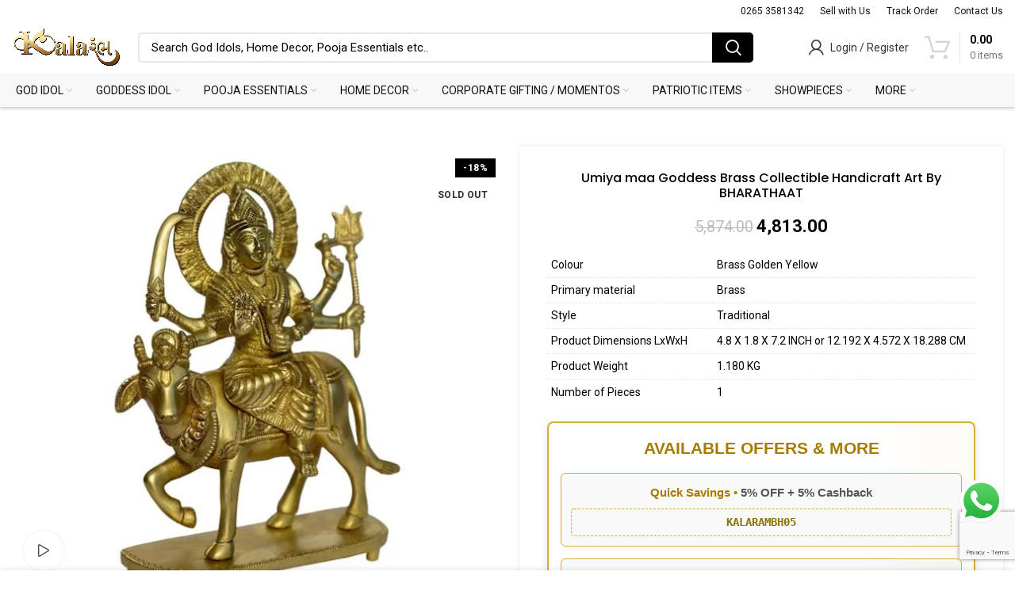

--- FILE ---
content_type: text/html; charset=UTF-8
request_url: https://kalarambhbybharathaat.com/product/umiya-maa-goddess-brass-collectible-handicraft-art-by-bharathaat/
body_size: 59209
content:
<!DOCTYPE html>
<html lang="en-US">
<head>
	<meta charset="UTF-8">
	<link rel="profile" href="http://gmpg.org/xfn/11">
	<link rel="pingback" href="https://kalarambhbybharathaat.com/xmlrpc.php">

			<script>window.MSInputMethodContext && document.documentMode && document.write('<script src="https://kalarambhbybharathaat.com/wp-content/themes/woodmart/js/libs/ie11CustomProperties.min.js"><\/script>');</script>
		<meta name='robots' content='index, follow, max-image-preview:large, max-snippet:-1, max-video-preview:-1' />
<script>window._wca = window._wca || [];</script>

	<!-- This site is optimized with the Yoast SEO plugin v26.8 - https://yoast.com/product/yoast-seo-wordpress/ -->
	<title>Buy Umiya maa Goddess Brass Collectible Handicraft Art By BHARATHAAT Online In India- Kalarambh By Bharathaat</title>
	<meta name="description" content="Buy Umiya maa Goddess Brass Collectible Handicraft Art By BHARATHAAT Online In India only at- Kalarambh By Bharathaat with best Price. FREE Home Delivery Available." />
	<link rel="canonical" href="https://kalarambhbybharathaat.com/product/umiya-maa-goddess-brass-collectible-handicraft-art-by-bharathaat/" />
	<meta property="og:locale" content="en_US" />
	<meta property="og:type" content="article" />
	<meta property="og:title" content="Buy Umiya maa Goddess Brass Collectible Handicraft Art By BHARATHAAT Online In India- Kalarambh By Bharathaat" />
	<meta property="og:description" content="Buy Umiya maa Goddess Brass Collectible Handicraft Art By BHARATHAAT Online In India only at- Kalarambh By Bharathaat with best Price. FREE Home Delivery Available." />
	<meta property="og:url" content="https://kalarambhbybharathaat.com/product/umiya-maa-goddess-brass-collectible-handicraft-art-by-bharathaat/" />
	<meta property="og:site_name" content="Kalarambh By Bharathaat" />
	<meta property="article:publisher" content="https://www.facebook.com/Kalarambh-105846331874125/?ref=pages_you_manage" />
	<meta property="article:modified_time" content="2025-12-02T12:00:04+00:00" />
	<meta property="og:image" content="https://kalarambhbybharathaat.com/wp-content/uploads/2022/06/1-7.jpg" />
	<meta property="og:image:width" content="2000" />
	<meta property="og:image:height" content="2000" />
	<meta property="og:image:type" content="image/jpeg" />
	<meta name="twitter:card" content="summary_large_image" />
	<meta name="twitter:site" content="@bharathaat" />
	<meta name="twitter:label1" content="Est. reading time" />
	<meta name="twitter:data1" content="1 minute" />
	<script type="application/ld+json" class="yoast-schema-graph">{"@context":"https://schema.org","@graph":[{"@type":["WebPage","ItemPage"],"@id":"https://kalarambhbybharathaat.com/product/umiya-maa-goddess-brass-collectible-handicraft-art-by-bharathaat/","url":"https://kalarambhbybharathaat.com/product/umiya-maa-goddess-brass-collectible-handicraft-art-by-bharathaat/","name":"Buy Umiya maa Goddess Brass Collectible Handicraft Art By BHARATHAAT Online In India- Kalarambh By Bharathaat","isPartOf":{"@id":"https://kalarambhbybharathaat.com/#website"},"primaryImageOfPage":{"@id":"https://kalarambhbybharathaat.com/product/umiya-maa-goddess-brass-collectible-handicraft-art-by-bharathaat/#primaryimage"},"image":{"@id":"https://kalarambhbybharathaat.com/product/umiya-maa-goddess-brass-collectible-handicraft-art-by-bharathaat/#primaryimage"},"thumbnailUrl":"https://kalarambhbybharathaat.com/wp-content/uploads/2022/06/1-7.jpg","datePublished":"2022-06-15T11:38:45+00:00","dateModified":"2025-12-02T12:00:04+00:00","description":"Buy Umiya maa Goddess Brass Collectible Handicraft Art By BHARATHAAT Online In India only at- Kalarambh By Bharathaat with best Price. FREE Home Delivery Available.","breadcrumb":{"@id":"https://kalarambhbybharathaat.com/product/umiya-maa-goddess-brass-collectible-handicraft-art-by-bharathaat/#breadcrumb"},"inLanguage":"en-US","potentialAction":[{"@type":"ReadAction","target":["https://kalarambhbybharathaat.com/product/umiya-maa-goddess-brass-collectible-handicraft-art-by-bharathaat/"]}]},{"@type":"ImageObject","inLanguage":"en-US","@id":"https://kalarambhbybharathaat.com/product/umiya-maa-goddess-brass-collectible-handicraft-art-by-bharathaat/#primaryimage","url":"https://kalarambhbybharathaat.com/wp-content/uploads/2022/06/1-7.jpg","contentUrl":"https://kalarambhbybharathaat.com/wp-content/uploads/2022/06/1-7.jpg","width":2000,"height":2000,"caption":"Umiya maa"},{"@type":"BreadcrumbList","@id":"https://kalarambhbybharathaat.com/product/umiya-maa-goddess-brass-collectible-handicraft-art-by-bharathaat/#breadcrumb","itemListElement":[{"@type":"ListItem","position":1,"name":"Home","item":"https://kalarambhbybharathaat.com/"},{"@type":"ListItem","position":2,"name":"Shop","item":"https://kalarambhbybharathaat.com/shop/"},{"@type":"ListItem","position":3,"name":"Umiya maa Goddess Brass Collectible Handicraft Art By BHARATHAAT"}]},{"@type":"WebSite","@id":"https://kalarambhbybharathaat.com/#website","url":"https://kalarambhbybharathaat.com/","name":"Kalarambh By Bharathaat","description":"Kalarambh By Bharathaat","publisher":{"@id":"https://kalarambhbybharathaat.com/#organization"},"alternateName":"Kalarambh","potentialAction":[{"@type":"SearchAction","target":{"@type":"EntryPoint","urlTemplate":"https://kalarambhbybharathaat.com/?s={search_term_string}"},"query-input":{"@type":"PropertyValueSpecification","valueRequired":true,"valueName":"search_term_string"}}],"inLanguage":"en-US"},{"@type":"Organization","@id":"https://kalarambhbybharathaat.com/#organization","name":"Kalarambh By Bharathaat","url":"https://kalarambhbybharathaat.com/","logo":{"@type":"ImageObject","inLanguage":"en-US","@id":"https://kalarambhbybharathaat.com/#/schema/logo/image/","url":"https://kalarambhbybharathaat.com/wp-content/uploads/2022/04/Kalarambh-logo-02.png","contentUrl":"https://kalarambhbybharathaat.com/wp-content/uploads/2022/04/Kalarambh-logo-02.png","width":2575,"height":1021,"caption":"Kalarambh By Bharathaat"},"image":{"@id":"https://kalarambhbybharathaat.com/#/schema/logo/image/"},"sameAs":["https://www.facebook.com/Kalarambh-105846331874125/?ref=pages_you_manage","https://x.com/bharathaat","https://instagram.com/kalarambh.bharathaat?igshid=YmMyMTA2M2Y=","https://www.linkedin.com/company/kalarambh-bharathaat","https://pin.it/2Svlht3","https://youtube.com/channel/UC1GZqbUlzr7KJRZKsy15r7Q?sub_confirmation=1"]}]}</script>
	<!-- / Yoast SEO plugin. -->


<link rel='dns-prefetch' href='//stats.wp.com' />
<link rel='dns-prefetch' href='//capi-automation.s3.us-east-2.amazonaws.com' />
<link rel='dns-prefetch' href='//www.googletagmanager.com' />
<link rel='dns-prefetch' href='//fonts.googleapis.com' />
<link rel='preconnect' href='//c0.wp.com' />
<link rel="alternate" type="application/rss+xml" title="Kalarambh By Bharathaat &raquo; Feed" href="https://kalarambhbybharathaat.com/feed/" />
<link rel="alternate" type="application/rss+xml" title="Kalarambh By Bharathaat &raquo; Comments Feed" href="https://kalarambhbybharathaat.com/comments/feed/" />
<link rel="alternate" type="application/rss+xml" title="Kalarambh By Bharathaat &raquo; Umiya maa Goddess Brass Collectible Handicraft Art By BHARATHAAT Comments Feed" href="https://kalarambhbybharathaat.com/product/umiya-maa-goddess-brass-collectible-handicraft-art-by-bharathaat/feed/" />
<link rel="alternate" title="oEmbed (JSON)" type="application/json+oembed" href="https://kalarambhbybharathaat.com/wp-json/oembed/1.0/embed?url=https%3A%2F%2Fkalarambhbybharathaat.com%2Fproduct%2Fumiya-maa-goddess-brass-collectible-handicraft-art-by-bharathaat%2F" />
<link rel="alternate" title="oEmbed (XML)" type="text/xml+oembed" href="https://kalarambhbybharathaat.com/wp-json/oembed/1.0/embed?url=https%3A%2F%2Fkalarambhbybharathaat.com%2Fproduct%2Fumiya-maa-goddess-brass-collectible-handicraft-art-by-bharathaat%2F&#038;format=xml" />
<style id='wp-img-auto-sizes-contain-inline-css' type='text/css'>
img:is([sizes=auto i],[sizes^="auto," i]){contain-intrinsic-size:3000px 1500px}
/*# sourceURL=wp-img-auto-sizes-contain-inline-css */
</style>
<link rel='stylesheet' id='wpv_sa_common_style-css' href='https://kalarambhbybharathaat.com/wp-content/plugins/sms-alert/css/sms_alert_customer_validation_style.css?ver=3.9.0' type='text/css' media='' />
<link rel='stylesheet' id='partial-payment-blocks-integration-css' href='https://kalarambhbybharathaat.com/wp-content/plugins/woo-wallet/build/partial-payment/style-index.css?ver=1.5.15' type='text/css' media='all' />
<link rel='stylesheet' id='ht_ctc_main_css-css' href='https://kalarambhbybharathaat.com/wp-content/plugins/click-to-chat-for-whatsapp/new/inc/assets/css/main.css?ver=4.36' type='text/css' media='all' />
<link rel='stylesheet' id='wp-block-library-css' href='https://c0.wp.com/c/6.9/wp-includes/css/dist/block-library/style.min.css' type='text/css' media='all' />
<style id='global-styles-inline-css' type='text/css'>
:root{--wp--preset--aspect-ratio--square: 1;--wp--preset--aspect-ratio--4-3: 4/3;--wp--preset--aspect-ratio--3-4: 3/4;--wp--preset--aspect-ratio--3-2: 3/2;--wp--preset--aspect-ratio--2-3: 2/3;--wp--preset--aspect-ratio--16-9: 16/9;--wp--preset--aspect-ratio--9-16: 9/16;--wp--preset--color--black: #000000;--wp--preset--color--cyan-bluish-gray: #abb8c3;--wp--preset--color--white: #ffffff;--wp--preset--color--pale-pink: #f78da7;--wp--preset--color--vivid-red: #cf2e2e;--wp--preset--color--luminous-vivid-orange: #ff6900;--wp--preset--color--luminous-vivid-amber: #fcb900;--wp--preset--color--light-green-cyan: #7bdcb5;--wp--preset--color--vivid-green-cyan: #00d084;--wp--preset--color--pale-cyan-blue: #8ed1fc;--wp--preset--color--vivid-cyan-blue: #0693e3;--wp--preset--color--vivid-purple: #9b51e0;--wp--preset--gradient--vivid-cyan-blue-to-vivid-purple: linear-gradient(135deg,rgb(6,147,227) 0%,rgb(155,81,224) 100%);--wp--preset--gradient--light-green-cyan-to-vivid-green-cyan: linear-gradient(135deg,rgb(122,220,180) 0%,rgb(0,208,130) 100%);--wp--preset--gradient--luminous-vivid-amber-to-luminous-vivid-orange: linear-gradient(135deg,rgb(252,185,0) 0%,rgb(255,105,0) 100%);--wp--preset--gradient--luminous-vivid-orange-to-vivid-red: linear-gradient(135deg,rgb(255,105,0) 0%,rgb(207,46,46) 100%);--wp--preset--gradient--very-light-gray-to-cyan-bluish-gray: linear-gradient(135deg,rgb(238,238,238) 0%,rgb(169,184,195) 100%);--wp--preset--gradient--cool-to-warm-spectrum: linear-gradient(135deg,rgb(74,234,220) 0%,rgb(151,120,209) 20%,rgb(207,42,186) 40%,rgb(238,44,130) 60%,rgb(251,105,98) 80%,rgb(254,248,76) 100%);--wp--preset--gradient--blush-light-purple: linear-gradient(135deg,rgb(255,206,236) 0%,rgb(152,150,240) 100%);--wp--preset--gradient--blush-bordeaux: linear-gradient(135deg,rgb(254,205,165) 0%,rgb(254,45,45) 50%,rgb(107,0,62) 100%);--wp--preset--gradient--luminous-dusk: linear-gradient(135deg,rgb(255,203,112) 0%,rgb(199,81,192) 50%,rgb(65,88,208) 100%);--wp--preset--gradient--pale-ocean: linear-gradient(135deg,rgb(255,245,203) 0%,rgb(182,227,212) 50%,rgb(51,167,181) 100%);--wp--preset--gradient--electric-grass: linear-gradient(135deg,rgb(202,248,128) 0%,rgb(113,206,126) 100%);--wp--preset--gradient--midnight: linear-gradient(135deg,rgb(2,3,129) 0%,rgb(40,116,252) 100%);--wp--preset--font-size--small: 13px;--wp--preset--font-size--medium: 20px;--wp--preset--font-size--large: 36px;--wp--preset--font-size--x-large: 42px;--wp--preset--spacing--20: 0.44rem;--wp--preset--spacing--30: 0.67rem;--wp--preset--spacing--40: 1rem;--wp--preset--spacing--50: 1.5rem;--wp--preset--spacing--60: 2.25rem;--wp--preset--spacing--70: 3.38rem;--wp--preset--spacing--80: 5.06rem;--wp--preset--shadow--natural: 6px 6px 9px rgba(0, 0, 0, 0.2);--wp--preset--shadow--deep: 12px 12px 50px rgba(0, 0, 0, 0.4);--wp--preset--shadow--sharp: 6px 6px 0px rgba(0, 0, 0, 0.2);--wp--preset--shadow--outlined: 6px 6px 0px -3px rgb(255, 255, 255), 6px 6px rgb(0, 0, 0);--wp--preset--shadow--crisp: 6px 6px 0px rgb(0, 0, 0);}:where(.is-layout-flex){gap: 0.5em;}:where(.is-layout-grid){gap: 0.5em;}body .is-layout-flex{display: flex;}.is-layout-flex{flex-wrap: wrap;align-items: center;}.is-layout-flex > :is(*, div){margin: 0;}body .is-layout-grid{display: grid;}.is-layout-grid > :is(*, div){margin: 0;}:where(.wp-block-columns.is-layout-flex){gap: 2em;}:where(.wp-block-columns.is-layout-grid){gap: 2em;}:where(.wp-block-post-template.is-layout-flex){gap: 1.25em;}:where(.wp-block-post-template.is-layout-grid){gap: 1.25em;}.has-black-color{color: var(--wp--preset--color--black) !important;}.has-cyan-bluish-gray-color{color: var(--wp--preset--color--cyan-bluish-gray) !important;}.has-white-color{color: var(--wp--preset--color--white) !important;}.has-pale-pink-color{color: var(--wp--preset--color--pale-pink) !important;}.has-vivid-red-color{color: var(--wp--preset--color--vivid-red) !important;}.has-luminous-vivid-orange-color{color: var(--wp--preset--color--luminous-vivid-orange) !important;}.has-luminous-vivid-amber-color{color: var(--wp--preset--color--luminous-vivid-amber) !important;}.has-light-green-cyan-color{color: var(--wp--preset--color--light-green-cyan) !important;}.has-vivid-green-cyan-color{color: var(--wp--preset--color--vivid-green-cyan) !important;}.has-pale-cyan-blue-color{color: var(--wp--preset--color--pale-cyan-blue) !important;}.has-vivid-cyan-blue-color{color: var(--wp--preset--color--vivid-cyan-blue) !important;}.has-vivid-purple-color{color: var(--wp--preset--color--vivid-purple) !important;}.has-black-background-color{background-color: var(--wp--preset--color--black) !important;}.has-cyan-bluish-gray-background-color{background-color: var(--wp--preset--color--cyan-bluish-gray) !important;}.has-white-background-color{background-color: var(--wp--preset--color--white) !important;}.has-pale-pink-background-color{background-color: var(--wp--preset--color--pale-pink) !important;}.has-vivid-red-background-color{background-color: var(--wp--preset--color--vivid-red) !important;}.has-luminous-vivid-orange-background-color{background-color: var(--wp--preset--color--luminous-vivid-orange) !important;}.has-luminous-vivid-amber-background-color{background-color: var(--wp--preset--color--luminous-vivid-amber) !important;}.has-light-green-cyan-background-color{background-color: var(--wp--preset--color--light-green-cyan) !important;}.has-vivid-green-cyan-background-color{background-color: var(--wp--preset--color--vivid-green-cyan) !important;}.has-pale-cyan-blue-background-color{background-color: var(--wp--preset--color--pale-cyan-blue) !important;}.has-vivid-cyan-blue-background-color{background-color: var(--wp--preset--color--vivid-cyan-blue) !important;}.has-vivid-purple-background-color{background-color: var(--wp--preset--color--vivid-purple) !important;}.has-black-border-color{border-color: var(--wp--preset--color--black) !important;}.has-cyan-bluish-gray-border-color{border-color: var(--wp--preset--color--cyan-bluish-gray) !important;}.has-white-border-color{border-color: var(--wp--preset--color--white) !important;}.has-pale-pink-border-color{border-color: var(--wp--preset--color--pale-pink) !important;}.has-vivid-red-border-color{border-color: var(--wp--preset--color--vivid-red) !important;}.has-luminous-vivid-orange-border-color{border-color: var(--wp--preset--color--luminous-vivid-orange) !important;}.has-luminous-vivid-amber-border-color{border-color: var(--wp--preset--color--luminous-vivid-amber) !important;}.has-light-green-cyan-border-color{border-color: var(--wp--preset--color--light-green-cyan) !important;}.has-vivid-green-cyan-border-color{border-color: var(--wp--preset--color--vivid-green-cyan) !important;}.has-pale-cyan-blue-border-color{border-color: var(--wp--preset--color--pale-cyan-blue) !important;}.has-vivid-cyan-blue-border-color{border-color: var(--wp--preset--color--vivid-cyan-blue) !important;}.has-vivid-purple-border-color{border-color: var(--wp--preset--color--vivid-purple) !important;}.has-vivid-cyan-blue-to-vivid-purple-gradient-background{background: var(--wp--preset--gradient--vivid-cyan-blue-to-vivid-purple) !important;}.has-light-green-cyan-to-vivid-green-cyan-gradient-background{background: var(--wp--preset--gradient--light-green-cyan-to-vivid-green-cyan) !important;}.has-luminous-vivid-amber-to-luminous-vivid-orange-gradient-background{background: var(--wp--preset--gradient--luminous-vivid-amber-to-luminous-vivid-orange) !important;}.has-luminous-vivid-orange-to-vivid-red-gradient-background{background: var(--wp--preset--gradient--luminous-vivid-orange-to-vivid-red) !important;}.has-very-light-gray-to-cyan-bluish-gray-gradient-background{background: var(--wp--preset--gradient--very-light-gray-to-cyan-bluish-gray) !important;}.has-cool-to-warm-spectrum-gradient-background{background: var(--wp--preset--gradient--cool-to-warm-spectrum) !important;}.has-blush-light-purple-gradient-background{background: var(--wp--preset--gradient--blush-light-purple) !important;}.has-blush-bordeaux-gradient-background{background: var(--wp--preset--gradient--blush-bordeaux) !important;}.has-luminous-dusk-gradient-background{background: var(--wp--preset--gradient--luminous-dusk) !important;}.has-pale-ocean-gradient-background{background: var(--wp--preset--gradient--pale-ocean) !important;}.has-electric-grass-gradient-background{background: var(--wp--preset--gradient--electric-grass) !important;}.has-midnight-gradient-background{background: var(--wp--preset--gradient--midnight) !important;}.has-small-font-size{font-size: var(--wp--preset--font-size--small) !important;}.has-medium-font-size{font-size: var(--wp--preset--font-size--medium) !important;}.has-large-font-size{font-size: var(--wp--preset--font-size--large) !important;}.has-x-large-font-size{font-size: var(--wp--preset--font-size--x-large) !important;}
/*# sourceURL=global-styles-inline-css */
</style>

<style id='classic-theme-styles-inline-css' type='text/css'>
/*! This file is auto-generated */
.wp-block-button__link{color:#fff;background-color:#32373c;border-radius:9999px;box-shadow:none;text-decoration:none;padding:calc(.667em + 2px) calc(1.333em + 2px);font-size:1.125em}.wp-block-file__button{background:#32373c;color:#fff;text-decoration:none}
/*# sourceURL=/wp-includes/css/classic-themes.min.css */
</style>
<link rel='stylesheet' id='cr-frontend-css-css' href='https://kalarambhbybharathaat.com/wp-content/plugins/customer-reviews-woocommerce/css/frontend.css?ver=5.98.0' type='text/css' media='all' />
<link rel='stylesheet' id='dashicons-css' href='https://c0.wp.com/c/6.9/wp-includes/css/dashicons.min.css' type='text/css' media='all' />
<link rel='stylesheet' id='admin-bar-css' href='https://c0.wp.com/c/6.9/wp-includes/css/admin-bar.min.css' type='text/css' media='all' />
<style id='admin-bar-inline-css' type='text/css'>

    /* Hide CanvasJS credits for P404 charts specifically */
    #p404RedirectChart .canvasjs-chart-credit {
        display: none !important;
    }
    
    #p404RedirectChart canvas {
        border-radius: 6px;
    }

    .p404-redirect-adminbar-weekly-title {
        font-weight: bold;
        font-size: 14px;
        color: #fff;
        margin-bottom: 6px;
    }

    #wpadminbar #wp-admin-bar-p404_free_top_button .ab-icon:before {
        content: "\f103";
        color: #dc3545;
        top: 3px;
    }
    
    #wp-admin-bar-p404_free_top_button .ab-item {
        min-width: 80px !important;
        padding: 0px !important;
    }
    
    /* Ensure proper positioning and z-index for P404 dropdown */
    .p404-redirect-adminbar-dropdown-wrap { 
        min-width: 0; 
        padding: 0;
        position: static !important;
    }
    
    #wpadminbar #wp-admin-bar-p404_free_top_button_dropdown {
        position: static !important;
    }
    
    #wpadminbar #wp-admin-bar-p404_free_top_button_dropdown .ab-item {
        padding: 0 !important;
        margin: 0 !important;
    }
    
    .p404-redirect-dropdown-container {
        min-width: 340px;
        padding: 18px 18px 12px 18px;
        background: #23282d !important;
        color: #fff;
        border-radius: 12px;
        box-shadow: 0 8px 32px rgba(0,0,0,0.25);
        margin-top: 10px;
        position: relative !important;
        z-index: 999999 !important;
        display: block !important;
        border: 1px solid #444;
    }
    
    /* Ensure P404 dropdown appears on hover */
    #wpadminbar #wp-admin-bar-p404_free_top_button .p404-redirect-dropdown-container { 
        display: none !important;
    }
    
    #wpadminbar #wp-admin-bar-p404_free_top_button:hover .p404-redirect-dropdown-container { 
        display: block !important;
    }
    
    #wpadminbar #wp-admin-bar-p404_free_top_button:hover #wp-admin-bar-p404_free_top_button_dropdown .p404-redirect-dropdown-container {
        display: block !important;
    }
    
    .p404-redirect-card {
        background: #2c3338;
        border-radius: 8px;
        padding: 18px 18px 12px 18px;
        box-shadow: 0 2px 8px rgba(0,0,0,0.07);
        display: flex;
        flex-direction: column;
        align-items: flex-start;
        border: 1px solid #444;
    }
    
    .p404-redirect-btn {
        display: inline-block;
        background: #dc3545;
        color: #fff !important;
        font-weight: bold;
        padding: 5px 22px;
        border-radius: 8px;
        text-decoration: none;
        font-size: 17px;
        transition: background 0.2s, box-shadow 0.2s;
        margin-top: 8px;
        box-shadow: 0 2px 8px rgba(220,53,69,0.15);
        text-align: center;
        line-height: 1.6;
    }
    
    .p404-redirect-btn:hover {
        background: #c82333;
        color: #fff !important;
        box-shadow: 0 4px 16px rgba(220,53,69,0.25);
    }
    
    /* Prevent conflicts with other admin bar dropdowns */
    #wpadminbar .ab-top-menu > li:hover > .ab-item,
    #wpadminbar .ab-top-menu > li.hover > .ab-item {
        z-index: auto;
    }
    
    #wpadminbar #wp-admin-bar-p404_free_top_button:hover > .ab-item {
        z-index: 999998 !important;
    }
    
/*# sourceURL=admin-bar-inline-css */
</style>
<link rel='stylesheet' id='menu-image-css' href='https://kalarambhbybharathaat.com/wp-content/plugins/menu-image/includes/css/menu-image.css?ver=3.13' type='text/css' media='all' />
<style id='woocommerce-inline-inline-css' type='text/css'>
.woocommerce form .form-row .required { visibility: visible; }
/*# sourceURL=woocommerce-inline-inline-css */
</style>
<link rel='stylesheet' id='sa-login-css-css' href='https://kalarambhbybharathaat.com/wp-content/plugins/sms-alert/css/sms_alert_customer_validation_style.css?ver=3.9.0' type='text/css' media='' />
<link rel='stylesheet' id='buy-now-woo-css' href='https://kalarambhbybharathaat.com/wp-content/plugins/buy-now-woo/assets/css/buy-now-woo.css?ver=1.1.3' type='text/css' media='all' />
<style id='buy-now-woo-inline-css' type='text/css'>
.wsb-button {color: #ffffff !important;background-color: #dd8706 !important;}
.wsb-button {padding-top: 12px !important;padding-right: 30px !important;padding-bottom: 12px !important;padding-left: 30px !important;}
.wsb-button {margin-left: 5px !important;}
.wsb-button {
border-radius: 5px !important;
margin-bottom: 10px !important;
}
/*# sourceURL=buy-now-woo-inline-css */
</style>
<link rel='stylesheet' id='js_composer_front-css' href='https://kalarambhbybharathaat.com/wp-content/plugins/js_composer/assets/css/js_composer.min.css?ver=8.7.2' type='text/css' media='all' />
<link rel='stylesheet' id='bootstrap-css' href='https://kalarambhbybharathaat.com/wp-content/themes/woodmart/css/bootstrap.min.css?ver=6.1.4' type='text/css' media='all' />
<link rel='stylesheet' id='woodmart-style-css' href='https://kalarambhbybharathaat.com/wp-content/themes/woodmart/css/parts/base.min.css?ver=6.1.4' type='text/css' media='all' />
<link rel='stylesheet' id='wd-widget-layered-nav-stock-status-css' href='https://kalarambhbybharathaat.com/wp-content/themes/woodmart/css/parts/woo-widget-layered-nav-stock-status.min.css?ver=6.1.4' type='text/css' media='all' />
<link rel='stylesheet' id='wd-widget-active-filters-css' href='https://kalarambhbybharathaat.com/wp-content/themes/woodmart/css/parts/woo-widget-active-filters.min.css?ver=6.1.4' type='text/css' media='all' />
<link rel='stylesheet' id='wd-widget-slider-price-filter-css' href='https://kalarambhbybharathaat.com/wp-content/themes/woodmart/css/parts/woo-widget-slider-price-filter.min.css?ver=6.1.4' type='text/css' media='all' />
<link rel='stylesheet' id='wd-widget-woo-other-css' href='https://kalarambhbybharathaat.com/wp-content/themes/woodmart/css/parts/woo-widget-other.min.css?ver=6.1.4' type='text/css' media='all' />
<link rel='stylesheet' id='wd-footer-base-css' href='https://kalarambhbybharathaat.com/wp-content/themes/woodmart/css/parts/footer-base.min.css?ver=6.1.4' type='text/css' media='all' />
<link rel='stylesheet' id='wd-wp-gutenberg-css' href='https://kalarambhbybharathaat.com/wp-content/themes/woodmart/css/parts/wp-gutenberg.min.css?ver=6.1.4' type='text/css' media='all' />
<link rel='stylesheet' id='wd-wpcf7-css' href='https://kalarambhbybharathaat.com/wp-content/themes/woodmart/css/parts/int-wpcf7.min.css?ver=6.1.4' type='text/css' media='all' />
<link rel='stylesheet' id='wd-revolution-slider-css' href='https://kalarambhbybharathaat.com/wp-content/themes/woodmart/css/parts/int-revolution-slider.min.css?ver=6.1.4' type='text/css' media='all' />
<link rel='stylesheet' id='wd-wpbakery-base-css' href='https://kalarambhbybharathaat.com/wp-content/themes/woodmart/css/parts/int-wpbakery-base.min.css?ver=6.1.4' type='text/css' media='all' />
<link rel='stylesheet' id='wd-notices-fixed-css' href='https://kalarambhbybharathaat.com/wp-content/themes/woodmart/css/parts/mod-notices-fixed.min.css?ver=6.1.4' type='text/css' media='all' />
<link rel='stylesheet' id='wd-woocommerce-base-css' href='https://kalarambhbybharathaat.com/wp-content/themes/woodmart/css/parts/woocommerce-base.min.css?ver=6.1.4' type='text/css' media='all' />
<link rel='stylesheet' id='wd-page-single-product-css' href='https://kalarambhbybharathaat.com/wp-content/themes/woodmart/css/parts/woo-page-single-product.min.css?ver=6.1.4' type='text/css' media='all' />
<link rel='stylesheet' id='child-style-css' href='https://kalarambhbybharathaat.com/wp-content/themes/woodmart-child/style.css?ver=6.1.4' type='text/css' media='all' />
<link rel='stylesheet' id='wd-header-base-css' href='https://kalarambhbybharathaat.com/wp-content/themes/woodmart/css/parts/header-base.min.css?ver=6.1.4' type='text/css' media='all' />
<link rel='stylesheet' id='wd-mod-tools-css' href='https://kalarambhbybharathaat.com/wp-content/themes/woodmart/css/parts/mod-tools.min.css?ver=6.1.4' type='text/css' media='all' />
<link rel='stylesheet' id='wd-header-search-css' href='https://kalarambhbybharathaat.com/wp-content/themes/woodmart/css/parts/header-el-search.min.css?ver=6.1.4' type='text/css' media='all' />
<link rel='stylesheet' id='wd-header-search-form-css' href='https://kalarambhbybharathaat.com/wp-content/themes/woodmart/css/parts/header-el-search-form.min.css?ver=6.1.4' type='text/css' media='all' />
<link rel='stylesheet' id='wd-header-my-account-css' href='https://kalarambhbybharathaat.com/wp-content/themes/woodmart/css/parts/header-el-my-account.min.css?ver=6.1.4' type='text/css' media='all' />
<link rel='stylesheet' id='wd-header-cart-design-3-css' href='https://kalarambhbybharathaat.com/wp-content/themes/woodmart/css/parts/header-el-cart-design-3.min.css?ver=6.1.4' type='text/css' media='all' />
<link rel='stylesheet' id='wd-header-cart-side-css' href='https://kalarambhbybharathaat.com/wp-content/themes/woodmart/css/parts/header-el-cart-side.min.css?ver=6.1.4' type='text/css' media='all' />
<link rel='stylesheet' id='wd-header-cart-css' href='https://kalarambhbybharathaat.com/wp-content/themes/woodmart/css/parts/header-el-cart.min.css?ver=6.1.4' type='text/css' media='all' />
<link rel='stylesheet' id='wd-widget-shopping-cart-css' href='https://kalarambhbybharathaat.com/wp-content/themes/woodmart/css/parts/woo-widget-shopping-cart.min.css?ver=6.1.4' type='text/css' media='all' />
<link rel='stylesheet' id='wd-widget-product-list-css' href='https://kalarambhbybharathaat.com/wp-content/themes/woodmart/css/parts/woo-widget-product-list.min.css?ver=6.1.4' type='text/css' media='all' />
<link rel='stylesheet' id='wd-page-title-css' href='https://kalarambhbybharathaat.com/wp-content/themes/woodmart/css/parts/page-title.min.css?ver=6.1.4' type='text/css' media='all' />
<link rel='stylesheet' id='wd-owl-carousel-css' href='https://kalarambhbybharathaat.com/wp-content/themes/woodmart/css/parts/lib-owl-carousel.min.css?ver=6.1.4' type='text/css' media='all' />
<link rel='stylesheet' id='wd-mfp-popup-css' href='https://kalarambhbybharathaat.com/wp-content/themes/woodmart/css/parts/lib-magnific-popup.min.css?ver=6.1.4' type='text/css' media='all' />
<link rel='stylesheet' id='wd-photoswipe-css' href='https://kalarambhbybharathaat.com/wp-content/themes/woodmart/css/parts/lib-photoswipe.min.css?ver=6.1.4' type='text/css' media='all' />
<link rel='stylesheet' id='wd-social-icons-css' href='https://kalarambhbybharathaat.com/wp-content/themes/woodmart/css/parts/el-social-icons.min.css?ver=6.1.4' type='text/css' media='all' />
<link rel='stylesheet' id='wd-product-loop-css' href='https://kalarambhbybharathaat.com/wp-content/themes/woodmart/css/parts/woo-product-loop.min.css?ver=6.1.4' type='text/css' media='all' />
<link rel='stylesheet' id='wd-product-loop-tiled-css' href='https://kalarambhbybharathaat.com/wp-content/themes/woodmart/css/parts/woo-product-loop-tiled.min.css?ver=6.1.4' type='text/css' media='all' />
<link rel='stylesheet' id='wd-info-box-css' href='https://kalarambhbybharathaat.com/wp-content/themes/woodmart/css/parts/el-info-box.min.css?ver=6.1.4' type='text/css' media='all' />
<link rel='stylesheet' id='wd-scroll-top-css' href='https://kalarambhbybharathaat.com/wp-content/themes/woodmart/css/parts/opt-scrolltotop.min.css?ver=6.1.4' type='text/css' media='all' />
<link rel='stylesheet' id='wd-sticky-add-to-cart-css' href='https://kalarambhbybharathaat.com/wp-content/themes/woodmart/css/parts/woo-opt-sticky-add-to-cart.min.css?ver=6.1.4' type='text/css' media='all' />
<link rel='stylesheet' id='xts-style-header_532508-css' href='https://kalarambhbybharathaat.com/wp-content/uploads/2022/05/xts-header_532508-1651651756.css?ver=6.1.4' type='text/css' media='all' />
<link rel='stylesheet' id='xts-style-theme_settings_default-css' href='https://kalarambhbybharathaat.com/wp-content/uploads/2026/01/xts-theme_settings_default-1769300889.css?ver=6.1.4' type='text/css' media='all' />
<link rel='stylesheet' id='xts-google-fonts-css' href='https://fonts.googleapis.com/css?family=Roboto%3A400%2C700%7CPoppins%3A400%2C600%2C500%7CLato%3A400%2C700&#038;ver=6.1.4' type='text/css' media='all' />
<script type="text/javascript" src="https://c0.wp.com/c/6.9/wp-includes/js/jquery/jquery.min.js" id="jquery-core-js"></script>
<script type="text/javascript" src="https://c0.wp.com/c/6.9/wp-includes/js/jquery/jquery-migrate.min.js" id="jquery-migrate-js"></script>
<script type="text/javascript" src="https://c0.wp.com/p/woocommerce/10.4.3/assets/js/jquery-blockui/jquery.blockUI.min.js" id="wc-jquery-blockui-js" data-wp-strategy="defer"></script>
<script type="text/javascript" src="https://c0.wp.com/p/woocommerce/10.4.3/assets/js/js-cookie/js.cookie.min.js" id="wc-js-cookie-js" data-wp-strategy="defer"></script>
<script type="text/javascript" id="woocommerce-js-extra">
/* <![CDATA[ */
var woocommerce_params = {"ajax_url":"/wp-admin/admin-ajax.php","wc_ajax_url":"/?wc-ajax=%%endpoint%%","i18n_password_show":"Show password","i18n_password_hide":"Hide password"};
//# sourceURL=woocommerce-js-extra
/* ]]> */
</script>
<script type="text/javascript" src="https://c0.wp.com/p/woocommerce/10.4.3/assets/js/frontend/woocommerce.min.js" id="woocommerce-js" data-wp-strategy="defer"></script>
<script type="text/javascript" id="wc-country-select-js-extra">
/* <![CDATA[ */
var wc_country_select_params = {"countries":"{\"IN\":{\"AN\":\"Andaman and Nicobar Islands\",\"AP\":\"Andhra Pradesh\",\"AR\":\"Arunachal Pradesh\",\"AS\":\"Assam\",\"BR\":\"Bihar\",\"CH\":\"Chandigarh\",\"CT\":\"Chhattisgarh\",\"DD\":\"Daman and Diu\",\"DH\":\"D\\u0101dra and Nagar Haveli and Dam\\u0101n and Diu\",\"DL\":\"Delhi\",\"DN\":\"Dadra and Nagar Haveli\",\"GA\":\"Goa\",\"GJ\":\"Gujarat\",\"HP\":\"Himachal Pradesh\",\"HR\":\"Haryana\",\"JH\":\"Jharkhand\",\"JK\":\"Jammu and Kashmir\",\"KA\":\"Karnataka\",\"KL\":\"Kerala\",\"LA\":\"Ladakh\",\"LD\":\"Lakshadweep\",\"MH\":\"Maharashtra\",\"ML\":\"Meghalaya\",\"MN\":\"Manipur\",\"MP\":\"Madhya Pradesh\",\"MZ\":\"Mizoram\",\"NL\":\"Nagaland\",\"OD\":\"Odisha\",\"PB\":\"Punjab\",\"PY\":\"Pondicherry (Puducherry)\",\"RJ\":\"Rajasthan\",\"SK\":\"Sikkim\",\"TS\":\"Telangana\",\"TN\":\"Tamil Nadu\",\"TR\":\"Tripura\",\"UP\":\"Uttar Pradesh\",\"UK\":\"Uttarakhand\",\"WB\":\"West Bengal\"}}","i18n_select_state_text":"Select an option\u2026","i18n_no_matches":"No matches found","i18n_ajax_error":"Loading failed","i18n_input_too_short_1":"Please enter 1 or more characters","i18n_input_too_short_n":"Please enter %qty% or more characters","i18n_input_too_long_1":"Please delete 1 character","i18n_input_too_long_n":"Please delete %qty% characters","i18n_selection_too_long_1":"You can only select 1 item","i18n_selection_too_long_n":"You can only select %qty% items","i18n_load_more":"Loading more results\u2026","i18n_searching":"Searching\u2026"};
//# sourceURL=wc-country-select-js-extra
/* ]]> */
</script>
<script type="text/javascript" src="https://c0.wp.com/p/woocommerce/10.4.3/assets/js/frontend/country-select.min.js" id="wc-country-select-js" data-wp-strategy="defer"></script>
<script type="text/javascript" id="wc-address-i18n-js-extra">
/* <![CDATA[ */
var wc_address_i18n_params = {"locale":"{\"IN\":{\"postcode\":[],\"state\":[]},\"default\":{\"first_name\":{\"required\":true,\"autocomplete\":\"given-name\"},\"last_name\":{\"required\":true,\"autocomplete\":\"family-name\"},\"company\":{\"autocomplete\":\"organization\",\"required\":false},\"country\":{\"type\":\"country\",\"required\":true,\"autocomplete\":\"country\"},\"address_1\":{\"required\":true,\"autocomplete\":\"address-line1\"},\"address_2\":{\"label_class\":[\"screen-reader-text\"],\"autocomplete\":\"address-line2\",\"required\":false},\"city\":{\"required\":true,\"autocomplete\":\"address-level2\"},\"state\":{\"type\":\"state\",\"required\":true,\"validate\":[\"state\"],\"autocomplete\":\"address-level1\"},\"postcode\":{\"required\":true,\"validate\":[\"postcode\"],\"autocomplete\":\"postal-code\"}}}","locale_fields":"{\"address_1\":\"#billing_address_1_field, #shipping_address_1_field\",\"address_2\":\"#billing_address_2_field, #shipping_address_2_field\",\"state\":\"#billing_state_field, #shipping_state_field, #calc_shipping_state_field\",\"postcode\":\"#billing_postcode_field, #shipping_postcode_field, #calc_shipping_postcode_field\",\"city\":\"#billing_city_field, #shipping_city_field, #calc_shipping_city_field\"}","i18n_required_text":"required","i18n_optional_text":"optional"};
//# sourceURL=wc-address-i18n-js-extra
/* ]]> */
</script>
<script type="text/javascript" src="https://c0.wp.com/p/woocommerce/10.4.3/assets/js/frontend/address-i18n.min.js" id="wc-address-i18n-js" data-wp-strategy="defer"></script>
<script type="text/javascript" id="wc-add-to-cart-js-extra">
/* <![CDATA[ */
var wc_add_to_cart_params = {"ajax_url":"/wp-admin/admin-ajax.php","wc_ajax_url":"/?wc-ajax=%%endpoint%%","i18n_view_cart":"View cart","cart_url":"https://kalarambhbybharathaat.com/cart/","is_cart":"","cart_redirect_after_add":"yes"};
//# sourceURL=wc-add-to-cart-js-extra
/* ]]> */
</script>
<script type="text/javascript" src="https://c0.wp.com/p/woocommerce/10.4.3/assets/js/frontend/add-to-cart.min.js" id="wc-add-to-cart-js" data-wp-strategy="defer"></script>
<script type="text/javascript" src="https://c0.wp.com/p/woocommerce/10.4.3/assets/js/zoom/jquery.zoom.min.js" id="wc-zoom-js" defer="defer" data-wp-strategy="defer"></script>
<script type="text/javascript" id="wc-single-product-js-extra">
/* <![CDATA[ */
var wc_single_product_params = {"i18n_required_rating_text":"Please select a rating","i18n_rating_options":["1 of 5 stars","2 of 5 stars","3 of 5 stars","4 of 5 stars","5 of 5 stars"],"i18n_product_gallery_trigger_text":"View full-screen image gallery","review_rating_required":"yes","flexslider":{"rtl":false,"animation":"slide","smoothHeight":true,"directionNav":false,"controlNav":"thumbnails","slideshow":false,"animationSpeed":500,"animationLoop":false,"allowOneSlide":false},"zoom_enabled":"","zoom_options":[],"photoswipe_enabled":"","photoswipe_options":{"shareEl":false,"closeOnScroll":false,"history":false,"hideAnimationDuration":0,"showAnimationDuration":0},"flexslider_enabled":""};
//# sourceURL=wc-single-product-js-extra
/* ]]> */
</script>
<script type="text/javascript" src="https://c0.wp.com/p/woocommerce/10.4.3/assets/js/frontend/single-product.min.js" id="wc-single-product-js" defer="defer" data-wp-strategy="defer"></script>
<script type="text/javascript" src="https://kalarambhbybharathaat.com/wp-content/plugins/js_composer/assets/js/vendors/woocommerce-add-to-cart.js?ver=8.7.2" id="vc_woocommerce-add-to-cart-js-js"></script>
<script type="text/javascript" src="https://stats.wp.com/s-202605.js" id="woocommerce-analytics-js" defer="defer" data-wp-strategy="defer"></script>
<script type="text/javascript" src="https://c0.wp.com/p/woocommerce/10.4.3/assets/js/photoswipe/photoswipe.min.js" id="wc-photoswipe-js" defer="defer" data-wp-strategy="defer"></script>
<script type="text/javascript" src="https://c0.wp.com/p/woocommerce/10.4.3/assets/js/photoswipe/photoswipe-ui-default.min.js" id="wc-photoswipe-ui-default-js" defer="defer" data-wp-strategy="defer"></script>

<!-- Google tag (gtag.js) snippet added by Site Kit -->
<!-- Google Analytics snippet added by Site Kit -->
<script type="text/javascript" src="https://www.googletagmanager.com/gtag/js?id=G-YM5W9JQ7M4" id="google_gtagjs-js" async></script>
<script type="text/javascript" id="google_gtagjs-js-after">
/* <![CDATA[ */
window.dataLayer = window.dataLayer || [];function gtag(){dataLayer.push(arguments);}
gtag("set","linker",{"domains":["kalarambhbybharathaat.com"]});
gtag("js", new Date());
gtag("set", "developer_id.dZTNiMT", true);
gtag("config", "G-YM5W9JQ7M4");
//# sourceURL=google_gtagjs-js-after
/* ]]> */
</script>
<script type="text/javascript" src="https://kalarambhbybharathaat.com/wp-content/themes/woodmart/js/libs/device.min.js?ver=6.1.4" id="wd-device-library-js"></script>
<script></script><link rel="https://api.w.org/" href="https://kalarambhbybharathaat.com/wp-json/" /><link rel="alternate" title="JSON" type="application/json" href="https://kalarambhbybharathaat.com/wp-json/wp/v2/product/4638" /><link rel="EditURI" type="application/rsd+xml" title="RSD" href="https://kalarambhbybharathaat.com/xmlrpc.php?rsd" />
<meta name="generator" content="WordPress 6.9" />
<meta name="generator" content="WooCommerce 10.4.3" />
<link rel='shortlink' href='https://kalarambhbybharathaat.com/?p=4638' />
<meta name="generator" content="Site Kit by Google 1.171.0" /><meta name="msvalidate.01" content="D049CB438B45B2FE719D67AE13FDCEF0" />
<meta name="google-site-verification" content="4L3v1D4cJZ8RQaE3lOqgmMJdbUdowMiKifUBeCZeQxA" />

<!-- Global site tag (gtag.js) - Google Analytics -->
<script async src="https://www.googletagmanager.com/gtag/js?id=G-YM5W9JQ7M4"></script>
<script>
  window.dataLayer = window.dataLayer || [];
  function gtag(){dataLayer.push(arguments);}
  gtag('js', new Date());

  gtag('config', 'G-YM5W9JQ7M4');
</script>

<!-- Google Tag Manager -->
<script>(function(w,d,s,l,i){w[l]=w[l]||[];w[l].push({'gtm.start':
new Date().getTime(),event:'gtm.js'});var f=d.getElementsByTagName(s)[0],
j=d.createElement(s),dl=l!='dataLayer'?'&l='+l:'';j.async=true;j.src=
'https://www.googletagmanager.com/gtm.js?id='+i+dl;f.parentNode.insertBefore(j,f);
})(window,document,'script','dataLayer','GTM-TFBGHDT');</script>
<!-- End Google Tag Manager -->


<script>
  window.fbAsyncInit = function() {
    FB.init({
      appId      : '{your-app-id}',
      cookie     : true,
      xfbml      : true,
      version    : '{api-version}'
    });
      
    FB.AppEvents.logPageView();   
      
  };

  (function(d, s, id){
     var js, fjs = d.getElementsByTagName(s)[0];
     if (d.getElementById(id)) {return;}
     js = d.createElement(s); js.id = id;
     js.src = "https://connect.facebook.net/en_US/sdk.js";
     fjs.parentNode.insertBefore(js, fjs);
   }(document, 'script', 'facebook-jssdk'));
</script>

<meta name="yandex-verification" content="bb562b40a0260d36" />

<!-- Global site tag (gtag.js) - Google Ads: 10896849966 -->
<script async src="https://www.googletagmanager.com/gtag/js?id=AW-10896849966"></script>
<script>
  window.dataLayer = window.dataLayer || [];
  function gtag(){dataLayer.push(arguments);}
  gtag('js', new Date());

  gtag('config', 'AW-10896849966');
</script>

<!-- Event snippet for Purchase conversion page -->
<script>
  gtag('event', 'conversion', {
      'send_to': 'AW-10896849966/gVW7CLyC1sYDEK74gswo',
      'transaction_id': ''
  });
</script>

<!-- Google tag (gtag.js) -->
<script async src="https://www.googletagmanager.com/gtag/js?id=G-YM5W9JQ7M4"></script>
<script>
  window.dataLayer = window.dataLayer || [];
  function gtag(){dataLayer.push(arguments);}
  gtag('js', new Date());

  gtag('config', 'G-YM5W9JQ7M4');
</script>

<!-- Google tag (gtag.js) -->
<script async src="https://www.googletagmanager.com/gtag/js?id=AW-10896849966"></script>
<script>
  window.dataLayer = window.dataLayer || [];
  function gtag(){dataLayer.push(arguments);}
  gtag('js', new Date());

  gtag('config', 'AW-10896849966');
</script>

<!-- Event snippet for Purchase conversion page -->
<script>
  gtag('event', 'conversion', {
      'send_to': 'AW-10896849966/gVW7CLyC1sYDEK74gswo',
      'transaction_id': ''
  });
</script>

<meta name="facebook-domain-verification" content="gdbanxbu4xtn2jy2phgip0w78bk7tf" />

<!-- Event snippet for Purchase conversion page
In your html page, add the snippet and call gtag_report_conversion when someone clicks on the chosen link or button. -->
<script>
function gtag_report_conversion(url) {
  var callback = function () {
    if (typeof(url) != 'undefined') {
      window.location = url;
    }
  };
  gtag('event', 'conversion', {
      'send_to': 'AW-10896849966/gVW7CLyC1sYDEK74gswo',
      'transaction_id': '',
      'event_callback': callback
  });
  return false;
}
</script>

<script id="mcjs">!function(c,h,i,m,p){m=c.createElement(h),p=c.getElementsByTagName(h)[0],m.async=1,m.src=i,p.parentNode.insertBefore(m,p)}(document,"script","https://chimpstatic.com/mcjs-connected/js/users/f08515c9546fa2622b8ba9727/74fd9a1d936092ada847ca44d.js");</script>

	<style>img#wpstats{display:none}</style>
				<script>
			document.documentElement.className = document.documentElement.className.replace( 'no-js', 'js' );
		</script>
				<style>
			.no-js img.lazyload { display: none; }
			figure.wp-block-image img.lazyloading { min-width: 150px; }
							.lazyload, .lazyloading { opacity: 0; }
				.lazyloaded {
					opacity: 1;
					transition: opacity 400ms;
					transition-delay: 0ms;
				}
					</style>
		<!-- Google site verification - Google for WooCommerce -->
<meta name="google-site-verification" content="FY5FHrkEfb2Xt8P6i7ZGNujTe4U0LG_VSz3tR_52BYY" />
<meta name="theme-color" content="rgb(221,140,17)">					<meta name="viewport" content="width=device-width, initial-scale=1.0, maximum-scale=1.0, user-scalable=no">
							
						<noscript><style>.woocommerce-product-gallery{ opacity: 1 !important; }</style></noscript>
	
<!-- Meta Pixel Code -->
<script type='text/javascript'>
!function(f,b,e,v,n,t,s){if(f.fbq)return;n=f.fbq=function(){n.callMethod?
n.callMethod.apply(n,arguments):n.queue.push(arguments)};if(!f._fbq)f._fbq=n;
n.push=n;n.loaded=!0;n.version='2.0';n.queue=[];t=b.createElement(e);t.async=!0;
t.src=v;s=b.getElementsByTagName(e)[0];s.parentNode.insertBefore(t,s)}(window,
document,'script','https://connect.facebook.net/en_US/fbevents.js');
</script>
<!-- End Meta Pixel Code -->
<script type='text/javascript'>var url = window.location.origin + '?ob=open-bridge';
            fbq('set', 'openbridge', '1214567842721875', url);
fbq('init', '1214567842721875', {}, {
    "agent": "wordpress-6.9-4.1.5"
})</script><script type='text/javascript'>
    fbq('track', 'PageView', []);
  </script>			<script  type="text/javascript">
				!function(f,b,e,v,n,t,s){if(f.fbq)return;n=f.fbq=function(){n.callMethod?
					n.callMethod.apply(n,arguments):n.queue.push(arguments)};if(!f._fbq)f._fbq=n;
					n.push=n;n.loaded=!0;n.version='2.0';n.queue=[];t=b.createElement(e);t.async=!0;
					t.src=v;s=b.getElementsByTagName(e)[0];s.parentNode.insertBefore(t,s)}(window,
					document,'script','https://connect.facebook.net/en_US/fbevents.js');
			</script>
			<!-- WooCommerce Facebook Integration Begin -->
			<script  type="text/javascript">

				fbq('init', '840997413970069', {}, {
    "agent": "woocommerce_0-10.4.3-3.5.15"
});

				document.addEventListener( 'DOMContentLoaded', function() {
					// Insert placeholder for events injected when a product is added to the cart through AJAX.
					document.body.insertAdjacentHTML( 'beforeend', '<div class=\"wc-facebook-pixel-event-placeholder\"></div>' );
				}, false );

			</script>
			<!-- WooCommerce Facebook Integration End -->
			<meta name="generator" content="Powered by WPBakery Page Builder - drag and drop page builder for WordPress."/>
<meta name="generator" content="Powered by Slider Revolution 6.7.35 - responsive, Mobile-Friendly Slider Plugin for WordPress with comfortable drag and drop interface." />
<link rel="icon" href="https://kalarambhbybharathaat.com/wp-content/uploads/2022/05/cropped-android-chrome-512x512-1-2-32x32.png" sizes="32x32" />
<link rel="icon" href="https://kalarambhbybharathaat.com/wp-content/uploads/2022/05/cropped-android-chrome-512x512-1-2-192x192.png" sizes="192x192" />
<link rel="apple-touch-icon" href="https://kalarambhbybharathaat.com/wp-content/uploads/2022/05/cropped-android-chrome-512x512-1-2-180x180.png" />
<meta name="msapplication-TileImage" content="https://kalarambhbybharathaat.com/wp-content/uploads/2022/05/cropped-android-chrome-512x512-1-2-270x270.png" />
<script data-jetpack-boost="ignore">function setREVStartSize(e){
			//window.requestAnimationFrame(function() {
				window.RSIW = window.RSIW===undefined ? window.innerWidth : window.RSIW;
				window.RSIH = window.RSIH===undefined ? window.innerHeight : window.RSIH;
				try {
					var pw = document.getElementById(e.c).parentNode.offsetWidth,
						newh;
					pw = pw===0 || isNaN(pw) || (e.l=="fullwidth" || e.layout=="fullwidth") ? window.RSIW : pw;
					e.tabw = e.tabw===undefined ? 0 : parseInt(e.tabw);
					e.thumbw = e.thumbw===undefined ? 0 : parseInt(e.thumbw);
					e.tabh = e.tabh===undefined ? 0 : parseInt(e.tabh);
					e.thumbh = e.thumbh===undefined ? 0 : parseInt(e.thumbh);
					e.tabhide = e.tabhide===undefined ? 0 : parseInt(e.tabhide);
					e.thumbhide = e.thumbhide===undefined ? 0 : parseInt(e.thumbhide);
					e.mh = e.mh===undefined || e.mh=="" || e.mh==="auto" ? 0 : parseInt(e.mh,0);
					if(e.layout==="fullscreen" || e.l==="fullscreen")
						newh = Math.max(e.mh,window.RSIH);
					else{
						e.gw = Array.isArray(e.gw) ? e.gw : [e.gw];
						for (var i in e.rl) if (e.gw[i]===undefined || e.gw[i]===0) e.gw[i] = e.gw[i-1];
						e.gh = e.el===undefined || e.el==="" || (Array.isArray(e.el) && e.el.length==0)? e.gh : e.el;
						e.gh = Array.isArray(e.gh) ? e.gh : [e.gh];
						for (var i in e.rl) if (e.gh[i]===undefined || e.gh[i]===0) e.gh[i] = e.gh[i-1];
											
						var nl = new Array(e.rl.length),
							ix = 0,
							sl;
						e.tabw = e.tabhide>=pw ? 0 : e.tabw;
						e.thumbw = e.thumbhide>=pw ? 0 : e.thumbw;
						e.tabh = e.tabhide>=pw ? 0 : e.tabh;
						e.thumbh = e.thumbhide>=pw ? 0 : e.thumbh;
						for (var i in e.rl) nl[i] = e.rl[i]<window.RSIW ? 0 : e.rl[i];
						sl = nl[0];
						for (var i in nl) if (sl>nl[i] && nl[i]>0) { sl = nl[i]; ix=i;}
						var m = pw>(e.gw[ix]+e.tabw+e.thumbw) ? 1 : (pw-(e.tabw+e.thumbw)) / (e.gw[ix]);
						newh =  (e.gh[ix] * m) + (e.tabh + e.thumbh);
					}
					var el = document.getElementById(e.c);
					if (el!==null && el) el.style.height = newh+"px";
					el = document.getElementById(e.c+"_wrapper");
					if (el!==null && el) {
						el.style.height = newh+"px";
						el.style.display = "block";
					}
				} catch(e){
					console.log("Failure at Presize of Slider:" + e)
				}
			//});
		  };</script>
		<style type="text/css" id="wp-custom-css">
			.wd-sub-menu li a {
    color: #fff;
    font-size: 14px;
}

element.style {
}
h1, h2, h3, h4, h5, h6 {
    overflow-wrap: break-word;
}
legend, h4, h5,  .title {
    display: block;
    margin-bottom: var(--wd-tags-margin-bottom);
    color: #ffffff;

}		</style>
		<style>
		
		</style><noscript><style> .wpb_animate_when_almost_visible { opacity: 1; }</style></noscript>
		<!-- Global site tag (gtag.js) - Google Ads: AW-10896849966 - Google for WooCommerce -->
		<script async src="https://www.googletagmanager.com/gtag/js?id=AW-10896849966"></script>
		<script>
			window.dataLayer = window.dataLayer || [];
			function gtag() { dataLayer.push(arguments); }
			gtag( 'consent', 'default', {
				analytics_storage: 'denied',
				ad_storage: 'denied',
				ad_user_data: 'denied',
				ad_personalization: 'denied',
				region: ['AT', 'BE', 'BG', 'HR', 'CY', 'CZ', 'DK', 'EE', 'FI', 'FR', 'DE', 'GR', 'HU', 'IS', 'IE', 'IT', 'LV', 'LI', 'LT', 'LU', 'MT', 'NL', 'NO', 'PL', 'PT', 'RO', 'SK', 'SI', 'ES', 'SE', 'GB', 'CH'],
				wait_for_update: 500,
			} );
			gtag('js', new Date());
			gtag('set', 'developer_id.dOGY3NW', true);
			gtag("config", "AW-10896849966", { "groups": "GLA", "send_page_view": false });		</script>

		<link rel='stylesheet' id='wc-blocks-style-css' href='https://c0.wp.com/p/woocommerce/10.4.3/assets/client/blocks/wc-blocks.css' type='text/css' media='all' />
<link rel='stylesheet' id='vc_font_awesome_5_shims-css' href='https://kalarambhbybharathaat.com/wp-content/plugins/js_composer/assets/lib/vendor/dist/@fortawesome/fontawesome-free/css/v4-shims.min.css?ver=8.7.2' type='text/css' media='all' />
<link rel='stylesheet' id='rs-plugin-settings-css' href='//kalarambhbybharathaat.com/wp-content/plugins/revslider/sr6/assets/css/rs6.css?ver=6.7.35' type='text/css' media='all' />
<style id='rs-plugin-settings-inline-css' type='text/css'>
#rs-demo-id {}
/*# sourceURL=rs-plugin-settings-inline-css */
</style>
</head>

<body class="wp-singular product-template-default single single-product postid-4638 wp-custom-logo wp-theme-woodmart wp-child-theme-woodmart-child theme-woodmart woocommerce woocommerce-page woocommerce-no-js buy-now-woo buy-now-woo--button-after-cart wrapper-custom  form-style-semi-rounded  form-border-width-2 woodmart-product-design-alt categories-accordion-on woodmart-archive-shop woodmart-ajax-shop-on offcanvas-sidebar-mobile offcanvas-sidebar-tablet offcanvas-sidebar-desktop notifications-sticky hide-larger-price wpb-js-composer js-comp-ver-8.7.2 vc_responsive">
			<!-- Google Tag Manager (noscript) -->
<noscript><iframe 
height="0" width="0" style="display:none;visibility:hidden" data-src="https://www.googletagmanager.com/ns.html?id=GTM-TFBGHDT" class="lazyload" src="[data-uri]"></iframe></noscript>
<!-- End Google Tag Manager (noscript) --><script type="text/javascript">
/* <![CDATA[ */
gtag("event", "page_view", {send_to: "GLA"});
/* ]]> */
</script>

<!-- Meta Pixel Code -->
<noscript>
<img height="1" width="1" style="display:none" alt="fbpx"
src="https://www.facebook.com/tr?id=1214567842721875&ev=PageView&noscript=1" />
</noscript>
<!-- End Meta Pixel Code -->
	
	
	<div class="website-wrapper">
									<header class="whb-header whb-sticky-shadow whb-scroll-stick whb-sticky-real">
					<div class="whb-main-header">
	
<div class="whb-row whb-top-bar whb-not-sticky-row whb-without-bg whb-without-border whb-color-dark whb-flex-flex-middle whb-hidden-mobile">
	<div class="container">
		<div class="whb-flex-row whb-top-bar-inner">
			<div class="whb-column whb-col-left whb-visible-lg whb-empty-column">
	</div>
<div class="whb-column whb-col-center whb-visible-lg whb-empty-column">
	</div>
<div class="whb-column whb-col-right whb-visible-lg">
	<div class="wd-header-nav wd-header-secondary-nav text-right navigation-style-default" role="navigation">
	<ul id="menu-menu-top-right" class="menu wd-nav wd-nav-secondary wd-style-default"><li id="menu-item-31" class="menu-item menu-item-type-custom menu-item-object-custom menu-item-31 item-level-0 menu-item-design-default menu-simple-dropdown wd-event-hover"><a href="#" class="woodmart-nav-link"><span class="wd-nav-icon fa fa-phone-alt"></span><span class="nav-link-text">0265 3581342</span></a></li>
<li id="menu-item-30260" class="menu-item menu-item-type-custom menu-item-object-custom menu-item-30260 item-level-0 menu-item-design-default menu-simple-dropdown wd-event-hover"><a href="https://kalarambhbybharathaat.com/seller-registration/" class="woodmart-nav-link"><span class="nav-link-text">Sell with Us</span></a></li>
<li id="menu-item-1386" class="menu-item menu-item-type-custom menu-item-object-custom menu-item-1386 item-level-0 menu-item-design-default menu-simple-dropdown wd-event-hover"><a href="http://kalarambhbybharathaat.shiprocket.co/" class="woodmart-nav-link"><span class="nav-link-text">Track Order</span></a></li>
<li id="menu-item-33" class="menu-item menu-item-type-custom menu-item-object-custom menu-item-33 item-level-0 menu-item-design-default menu-simple-dropdown wd-event-hover"><a href="https://kalarambhbybharathaat.com/contact-us/" class="woodmart-nav-link"><span class="nav-link-text">Contact Us</span></a></li>
</ul></div><!--END MAIN-NAV-->
</div>
<div class="whb-column whb-col-mobile whb-hidden-lg whb-empty-column">
	</div>
		</div>
	</div>
</div>

<div class="whb-row whb-general-header whb-sticky-row whb-without-bg whb-without-border whb-color-dark whb-flex-flex-middle">
	<div class="container">
		<div class="whb-flex-row whb-general-header-inner">
			<div class="whb-column whb-col-left whb-visible-lg">
	<div class="site-logo 
">
	<a href="https://kalarambhbybharathaat.com/" class="wd-logo wd-main-logo woodmart-logo woodmart-main-logo" rel="home">
		<img  alt="Kalarambh By Bharathaat" style="max-width: 190px;" data-src="https://kalarambhbybharathaat.com/wp-content/uploads/2022/04/Kalarambh-logo-02.png" class="lazyload" src="[data-uri]" /><noscript><img src="https://kalarambhbybharathaat.com/wp-content/uploads/2022/04/Kalarambh-logo-02.png" alt="Kalarambh By Bharathaat" style="max-width: 190px;" /></noscript>	</a>
	</div>
</div>
<div class="whb-column whb-col-center whb-visible-lg">
				<div class="wd-search-form wd-header-search-form woodmart-search-form">
								<form role="search" method="get" class="searchform  wd-style-with-bg search-style-with-bg woodmart-ajax-search" action="https://kalarambhbybharathaat.com/"  data-thumbnail="1" data-price="1" data-post_type="product" data-count="20" data-sku="0" data-symbols_count="3">
					<input type="text" class="s" placeholder="Search God Idols, Home Decor, Pooja Essentials etc.." value="" name="s" aria-label="Search" title="Search God Idols, Home Decor, Pooja Essentials etc.." />
					<input type="hidden" name="post_type" value="product">
										<button type="submit" class="searchsubmit">
						<span>
							Search						</span>
											</button>
				</form>
													<div class="search-results-wrapper">
						<div class="wd-dropdown-results wd-scroll wd-dropdown woodmart-search-results">
							<div class="wd-scroll-content"></div>
						</div>

											</div>
							</div>
		<div class="whb-space-element " style="width:50px;"></div></div>
<div class="whb-column whb-col-right whb-visible-lg">
	<div class="wd-header-my-account wd-tools-element wd-event-hover  wd-with-username wd-account-style-icon my-account-with-icon woodmart-header-links woodmart-navigation item-event-hover menu-simple-dropdown">
			<a href="https://kalarambhbybharathaat.com/my-account/" title="My account">
			<span class="wd-tools-icon">
							</span>
			<span class="wd-tools-text">
				Login / Register			</span>
		</a>
		
			</div>

<div class="wd-header-cart wd-tools-element wd-design-3 cart-widget-opener woodmart-shopping-cart woodmart-cart-design-3">
	<a href="https://kalarambhbybharathaat.com/cart/" title="Shopping cart">
		<span class="wd-tools-icon woodmart-cart-icon">
								</span>
		<span class="wd-tools-text woodmart-cart-totals">
										<span class="wd-cart-number woodmart-cart-number">0 <span>items</span></span>
					
			<span class="subtotal-divider">/</span>
						<span class="wd-cart-subtotal woodmart-cart-subtotal"><span class="woocommerce-Price-amount amount"><bdi><span class="woocommerce-Price-currencySymbol">&#8377;</span>0.00</bdi></span></span>
				</span>
	</a>
	</div>
</div>
<div class="whb-column whb-mobile-left whb-hidden-lg">
	<div class="wd-tools-element wd-header-mobile-nav wd-style-text woodmart-burger-icon">
	<a href="#" rel="nofollow">
		<span class="wd-tools-icon woodmart-burger">
					</span>
	
		<span class="wd-tools-text">Menu</span>
	</a>
</div><!--END wd-header-mobile-nav--></div>
<div class="whb-column whb-mobile-center whb-hidden-lg">
	<div class="site-logo 
">
	<a href="https://kalarambhbybharathaat.com/" class="wd-logo wd-main-logo woodmart-logo woodmart-main-logo" rel="home">
		<img  alt="Kalarambh By Bharathaat" style="max-width: 130px;" data-src="https://kalarambhbybharathaat.com/wp-content/uploads/2022/04/Kalarambh-logo-02.png" class="lazyload" src="[data-uri]" /><noscript><img src="https://kalarambhbybharathaat.com/wp-content/uploads/2022/04/Kalarambh-logo-02.png" alt="Kalarambh By Bharathaat" style="max-width: 130px;" /></noscript>	</a>
	</div>
</div>
<div class="whb-column whb-mobile-right whb-hidden-lg">
	
<div class="wd-header-cart wd-tools-element wd-design-5 cart-widget-opener woodmart-shopping-cart woodmart-cart-design-5">
	<a href="https://kalarambhbybharathaat.com/cart/" title="Shopping cart">
		<span class="wd-tools-icon woodmart-cart-icon">
													<span class="wd-cart-number woodmart-cart-number">0 <span>items</span></span>
							</span>
		<span class="wd-tools-text woodmart-cart-totals">
			
			<span class="subtotal-divider">/</span>
						<span class="wd-cart-subtotal woodmart-cart-subtotal"><span class="woocommerce-Price-amount amount"><bdi><span class="woocommerce-Price-currencySymbol">&#8377;</span>0.00</bdi></span></span>
				</span>
	</a>
	</div>
</div>
		</div>
	</div>
</div>

<div class="whb-row whb-header-bottom whb-not-sticky-row whb-with-bg whb-without-border whb-color-dark whb-flex-flex-middle">
	<div class="container">
		<div class="whb-flex-row whb-header-bottom-inner">
			<div class="whb-column whb-col-left whb-visible-lg">
	<div class="wd-header-nav wd-header-main-nav text-left navigation-style-default" role="navigation">
	<ul id="menu-main-menu" class="menu wd-nav wd-nav-main wd-style-default"><li id="menu-item-23" class="menu-item menu-item-type-custom menu-item-object-custom menu-item-23 item-level-0 menu-item-design-full-width menu-mega-dropdown wd-event-hover menu-item-has-children"><a href="https://kalarambhbybharathaat.com/product-category/god-idol/" class="woodmart-nav-link"><span class="nav-link-text">God Idol</span></a>
<div class="wd-dropdown-menu wd-dropdown wd-design-full-width color-scheme-dark sub-menu-dropdown">

<div class="container">
<div class="vc_row wpb_row vc_row-fluid vc_custom_1650979071913 vc_row-has-fill"><div class="wpb_column vc_column_container vc_col-sm-2"><div class="vc_column-inner"><div class="wpb_wrapper">
			<ul class="wd-sub-menu mega-menu-list sub-menu" >
				<li class="">
					<a >
						
						<span class="nav-link-text">
							GOD IDOLS						</span>
											</a>
					<ul class="sub-sub-menu">
						
		<li class="">
			<a href="https://kalarambhbybharathaat.com/product-category/god-idol/adiyogi/" title="">
				
				Adiyogi							</a>
		</li>

		
		<li class="">
			<a href="https://kalarambhbybharathaat.com/product-category/god-idol/ayyappan/" title="">
				
				Ayyappan							</a>
		</li>

		
		<li class="">
			<a href="https://kalarambhbybharathaat.com/product-category/god-idol/arddhnareshvar/" title="">
				
				ArddhNareshvar							</a>
		</li>

		
		<li class="">
			<a href="https://kalarambhbybharathaat.com/product-category/god-idol/brahma/" title="">
				
				Brahma							</a>
		</li>

		
		<li class="">
			<a href="https://kalarambhbybharathaat.com/product-category/god-idol/chitragupta/" title="">
				
				Chitragupta							</a>
		</li>

		
		<li class="">
			<a href="https://kalarambhbybharathaat.com/product-category/god-idol/dashavtar-navgraha/" title="">
				
				Dashavtar / Navgraha							</a>
		</li>

		
		<li class="">
			<a href="https://kalarambhbybharathaat.com/product-category/god-idol/indra/" title="">
				
				Indra							</a>
		</li>

		
		<li class="">
			<a href="https://kalarambhbybharathaat.com/product-category/god-idol/jagannath/" title="">
				
				Jagannath							</a>
		</li>

		
		<li class="">
			<a href="https://kalarambhbybharathaat.com/product-category/home-decor/dhruv-home-decor/" title="">
				
				Dhruv							</a>
		</li>

							</ul>
				</li>
			</ul>

		</div></div></div><div class="wpb_column vc_column_container vc_col-sm-2"><div class="vc_column-inner"><div class="wpb_wrapper">
			<ul class="wd-sub-menu mega-menu-list sub-menu" >
				<li class="">
					<a >
						
						<span class="nav-link-text">
							God Idol						</span>
											</a>
					<ul class="sub-sub-menu">
						
		<li class="">
			<a href="https://kalarambhbybharathaat.com/product-category/god-idol/dattatreya/" title="">
				
				Dattatreya							</a>
		</li>

		
		<li class="">
			<a href="https://kalarambhbybharathaat.com/product-category/god-idol/ganesha/" title="">
				
				Ganesha							</a>
		</li>

		
		<li class="">
			<a href="https://kalarambhbybharathaat.com/product-category/god-idol/gautam-buddha/" title="">
				
				Gautam Buddha							</a>
		</li>

		
		<li class="">
			<a href="https://kalarambhbybharathaat.com/product-category/god-idol/hanuman/" title="">
				
				Hanuman							</a>
		</li>

		
		<li class="">
			<a href="https://kalarambhbybharathaat.com/product-category/god-idol/jesus/" title="">
				
				Jesus							</a>
		</li>

		
		<li class="">
			<a href="https://kalarambhbybharathaat.com/product-category/god-idol/jhulelal/" title="">
				
				Jhulelal							</a>
		</li>

		
		<li class="">
			<a href="https://kalarambhbybharathaat.com/product-category/narsimha/" title="">
				
				Narsimha							</a>
		</li>

		
		<li class="">
			<a href="https://kalarambhbybharathaat.com/product-category/home-decor/balaji-home-decor/" title="">
				
				Balaji							</a>
		</li>

							</ul>
				</li>
			</ul>

		</div></div></div><div class="wpb_column vc_column_container vc_col-sm-2"><div class="vc_column-inner"><div class="wpb_wrapper">
			<ul class="wd-sub-menu mega-menu-list sub-menu" >
				<li class="">
					<a >
						
						<span class="nav-link-text">
							God Idol						</span>
											</a>
					<ul class="sub-sub-menu">
						
		<li class="">
			<a href="https://kalarambhbybharathaat.com/product-category/god-idol/ram-darbar/" title="">
				
				Ram Darbar							</a>
		</li>

		
		<li class="">
			<a href="https://kalarambhbybharathaat.com/product-category/god-idol/tirupati-balaji/" title="">
				
				Tirupati Balaji							</a>
		</li>

		
		<li class="">
			<a href="https://kalarambhbybharathaat.com/product-category/god-idol/kartikeya/" title="">
				
				Kartikeya							</a>
		</li>

		
		<li class="">
			<a href="https://kalarambhbybharathaat.com/product-category/god-idol/shiv-family/" title="">
				
				Shiv Family							</a>
		</li>

		
		<li class="">
			<a href="https://kalarambhbybharathaat.com/product-category/god-idol/nataraja/" title="">
				
				Nataraja							</a>
		</li>

		
		<li class="">
			<a href="https://kalarambhbybharathaat.com/product-category/god-idol/parshuram/" title="">
				
				Parshuram							</a>
		</li>

		
		<li class="">
			<a href="https://kalarambhbybharathaat.com/product-category/god-idol/parshva/" title="">
				
				Parshva							</a>
		</li>

		
		<li class="">
			<a href="https://kalarambhbybharathaat.com/product-category/home-decor/yamunaji-mahaprabhuji-home-decor/" title="">
				
				Yamunaji Mahaprabhuji							</a>
		</li>

							</ul>
				</li>
			</ul>

		</div></div></div><div class="wpb_column vc_column_container vc_col-sm-2"><div class="vc_column-inner"><div class="wpb_wrapper">
			<ul class="wd-sub-menu mega-menu-list sub-menu" >
				<li class="">
					<a >
						
						<span class="nav-link-text">
							God Idol						</span>
											</a>
					<ul class="sub-sub-menu">
						
		<li class="">
			<a href="https://kalarambhbybharathaat.com/product-category/god-idol/swami-narayan/" title="">
				
				Swami Narayan							</a>
		</li>

		
		<li class="">
			<a href="https://kalarambhbybharathaat.com/product-category/god-idol/shrinathji/" title="">
				
				Shrinathji							</a>
		</li>

		
		<li class="">
			<a href="https://kalarambhbybharathaat.com/product-category/god-idol/kuber/" title="">
				
				Kuber							</a>
		</li>

		
		<li class="">
			<a href="https://kalarambhbybharathaat.com/product-category/god-idol/vishnu/" title="">
				
				Vishnu							</a>
		</li>

		
		<li class="">
			<a href="https://kalarambhbybharathaat.com/product-category/god-idol/krishna/" title="">
				
				Krishna							</a>
		</li>

		
		<li class="">
			<a href="https://kalarambhbybharathaat.com/product-category/god-idol/mahavir-swami/" title="">
				
				Mahavir Swami							</a>
		</li>

		
		<li class="">
			<a href="https://kalarambhbybharathaat.com/product-category/god-idol/shani-dev/" title="">
				
				Shani Dev							</a>
		</li>

		
		<li class="">
			<a href="https://kalarambhbybharathaat.com/product-category/home-decor/vastu-home-decor/" title="">
				
				Vastu							</a>
		</li>

							</ul>
				</li>
			</ul>

		</div></div></div><div class="wpb_column vc_column_container vc_col-sm-2"><div class="vc_column-inner"><div class="wpb_wrapper">
			<ul class="wd-sub-menu mega-menu-list sub-menu" >
				<li class="">
					<a >
						
						<span class="nav-link-text">
							God Idol						</span>
											</a>
					<ul class="sub-sub-menu">
						
		<li class="">
			<a href="https://kalarambhbybharathaat.com/product-category/god-idol/kaal-bhairav/" title="">
				
				Kaal Bhairav							</a>
		</li>

		
		<li class="">
			<a href="https://kalarambhbybharathaat.com/product-category/god-idol/kaal-bhairav/" title="">
				
				Kaal Bhairav							</a>
		</li>

		
		<li class="">
			<a href="https://kalarambhbybharathaat.com/product-category/god-idol/sai-baba/" title="">
				
				Sai Baba							</a>
		</li>

		
		<li class="">
			<a href="https://kalarambhbybharathaat.com/product-category/god-idol/mahadev-shiva/" title="">
				
				Mahadev / Shiva							</a>
		</li>

		
		<li class="">
			<a href="https://kalarambhbybharathaat.com/product-category/god-idol/vishwakarma/" title="">
				
				Vishwakarma							</a>
		</li>

		
		<li class="">
			<a href="https://kalarambhbybharathaat.com/product-category/god-idol/yamaraj/" title="">
				
				Yamaraj							</a>
		</li>

		
		<li class="">
			<a href="https://kalarambhbybharathaat.com/product-category/god-idol/jalaram/" title="">
				
				Jalaram							</a>
		</li>

		
		<li class="">
			<a href="https://kalarambhbybharathaat.com/product-category/god-idol/neelkanth-varni/" title="">
				
				Neelkanth Varni							</a>
		</li>

							</ul>
				</li>
			</ul>

		</div></div></div><div class="wpb_column vc_column_container vc_col-sm-2"><div class="vc_column-inner"><div class="wpb_wrapper">
			<ul class="wd-sub-menu mega-menu-list sub-menu" >
				<li class="">
					<a >
						
						<span class="nav-link-text">
							GOD IDOL						</span>
											</a>
					<ul class="sub-sub-menu">
						
		<li class="">
			<a href="https://kalarambhbybharathaat.com/product-category/god-idol/bal-kanth/" title="">
				
				Bal Kanth							</a>
		</li>

		
		<li class="">
			<a href="https://kalarambhbybharathaat.com/product-category/god-idol/guru-nanak/" title="">
				
				Guru Nanak							</a>
		</li>

		
		<li class="">
			<a href="https://kalarambhbybharathaat.com/product-category/god-idol/radha-krishna/" title="">
				
				Radha Krishna							</a>
		</li>

		
		<li class="">
			<a href="https://kalarambhbybharathaat.com/product-category/god-idol/rama/" title="">
				
				Rama							</a>
		</li>

		
		<li class="">
			<a href="https://kalarambhbybharathaat.com/product-category/god-idol/garud-dev/" title="">
				
				Garud Dev							</a>
		</li>

		
		<li class="">
			<a href="https://kalarambhbybharathaat.com/product-category/god-idol/ramapir/" title="">
				
				Ramapir							</a>
		</li>

		
		<li class="">
			<a href="https://kalarambhbybharathaat.com/product-category/god-idol/swami-ramanuja/" title="">
				
				Swami Ramanuja							</a>
		</li>

		
		<li class="">
			<a href="https://kalarambhbybharathaat.com/product-category/god-idol/vitthal-rukmini/" title="">
				
				Vitthal Rukmini							</a>
		</li>

							</ul>
				</li>
			</ul>

		</div></div></div></div><style data-type="vc_shortcodes-custom-css">.vc_custom_1650979071913{background-color: #ffffff !important;}</style>
</div>

</div>
</li>
<li id="menu-item-24" class="menu-item menu-item-type-custom menu-item-object-custom menu-item-24 item-level-0 menu-item-design-full-width menu-mega-dropdown wd-event-hover menu-item-has-children"><a href="https://kalarambhbybharathaat.com/product-category/goddess-idol/" class="woodmart-nav-link"><span class="nav-link-text">Goddess Idol</span></a>
<div class="wd-dropdown-menu wd-dropdown wd-design-full-width color-scheme-dark sub-menu-dropdown">

<div class="container">
<div class="vc_row wpb_row vc_row-fluid"><div class="wpb_column vc_column_container vc_col-sm-2"><div class="vc_column-inner"><div class="wpb_wrapper">
			<ul class="wd-sub-menu mega-menu-list sub-menu" >
				<li class="">
					<a >
						
						<span class="nav-link-text">
							Goddess Idol						</span>
											</a>
					<ul class="sub-sub-menu">
						
		<li class="">
			<a href="https://kalarambhbybharathaat.com/product-category/goddess-idol/ambe-durga-maa/" title="">
				
				Ambe / Durga Maa							</a>
		</li>

		
		<li class="">
			<a href="https://kalarambhbybharathaat.com/product-category/goddess-idol/annapurna-ma/" title="">
				
				Annapurna Ma							</a>
		</li>

		
		<li class="">
			<a href="https://kalarambhbybharathaat.com/product-category/goddess-idol/ashapura-maa/" title="">
				
				Ashapura Maa							</a>
		</li>

		
		<li class="">
			<a href="https://kalarambhbybharathaat.com/product-category/goddess-idol/baglamukhi/" title="">
				
				Baglamukhi Maa							</a>
		</li>

		
		<li class="">
			<a href="https://kalarambhbybharathaat.com/product-category/goddess-idol/chamunda-maa/" title="">
				
				Chamunda Maa							</a>
		</li>

		
		<li class=" item-with-label item-label-red">
			<a href="https://kalarambhbybharathaat.com/product-category/goddess-idol/matruka/" title="">
				
				Matruka				<span class="menu-label menu-label-red">New</span>			</a>
		</li>

							</ul>
				</li>
			</ul>

		</div></div></div><div class="wpb_column vc_column_container vc_col-sm-2"><div class="vc_column-inner"><div class="wpb_wrapper">
			<ul class="wd-sub-menu mega-menu-list sub-menu" >
				<li class="">
					<a >
						
						<span class="nav-link-text">
							Goddess Idol						</span>
											</a>
					<ul class="sub-sub-menu">
						
		<li class="">
			<a href="https://kalarambhbybharathaat.com/product-category/goddess-idol/dasha-maa/" title="">
				
				Dasha Maa							</a>
		</li>

		
		<li class="">
			<a href="https://kalarambhbybharathaat.com/product-category/goddess-idol/dhanvantri-mata/" title="">
				
				Dhanvantri Mata							</a>
		</li>

		
		<li class="">
			<a href="https://kalarambhbybharathaat.com/product-category/goddess-idol/gayatri-mata/" title="">
				
				Gayatri Mata							</a>
		</li>

		
		<li class="">
			<a href="https://kalarambhbybharathaat.com/product-category/goddess-idol/khodiyar-mata/" title="">
				
				Khodiyar Maa							</a>
		</li>

		
		<li class="">
			<a href="https://kalarambhbybharathaat.com/product-category/goddess-idol/laxmi-maa/" title="">
				
				Laxmi Maa							</a>
		</li>

		
		<li class=" item-with-label item-label-red">
			<a href="https://kalarambhbybharathaat.com/product-category/goddess-idol/nageshwari-maa/" title="">
				
				Nageshwari maa				<span class="menu-label menu-label-red">New</span>			</a>
		</li>

							</ul>
				</li>
			</ul>

		</div></div></div><div class="wpb_column vc_column_container vc_col-sm-2"><div class="vc_column-inner"><div class="wpb_wrapper">
			<ul class="wd-sub-menu mega-menu-list sub-menu" >
				<li class="">
					<a >
						
						<span class="nav-link-text">
							Goddess Idol						</span>
											</a>
					<ul class="sub-sub-menu">
						
		<li class="">
			<a href="https://kalarambhbybharathaat.com/product-category/goddess-idol/mahakali/" title="">
				
				Mahakali Mata							</a>
		</li>

		
		<li class="">
			<a href="https://kalarambhbybharathaat.com/product-category/goddess-idol/meldi-maa/" title="">
				
				Meldi Maa							</a>
		</li>

		
		<li class="">
			<a href="https://kalarambhbybharathaat.com/product-category/goddess-idol/padmavati/" title="">
				
				Padmavati Maa							</a>
		</li>

		
		<li class="">
			<a href="https://kalarambhbybharathaat.com/product-category/goddess-idol/riddhi-siddhi/" title="">
				
				Riddhi Siddhi							</a>
		</li>

		
		<li class="">
			<a href="https://kalarambhbybharathaat.com/product-category/goddess-idol/santoshi-maa/" title="">
				
				Santoshi Maa							</a>
		</li>

		
		<li class="">
			<a href="https://kalarambhbybharathaat.com/product-category/goddess-idol/modheshwari-mata/" title="">
				
				Modheshwari Mata							</a>
		</li>

							</ul>
				</li>
			</ul>

		</div></div></div><div class="wpb_column vc_column_container vc_col-sm-2"><div class="vc_column-inner"><div class="wpb_wrapper">
			<ul class="wd-sub-menu mega-menu-list sub-menu" >
				<li class="">
					<a >
						
						<span class="nav-link-text">
							Goddess Idol						</span>
											</a>
					<ul class="sub-sub-menu">
						
		<li class="">
			<a href="https://kalarambhbybharathaat.com/product-category/goddess-idol/saraswati/" title="">
				
				Saraswati Maa							</a>
		</li>

		
		<li class="">
			<a href="https://kalarambhbybharathaat.com/product-category/goddess-idol/tulja-mata/" title="">
				
				Tulja Mata							</a>
		</li>

		
		<li class="">
			<a href="https://kalarambhbybharathaat.com/product-category/goddess-idol/umiya-maa/" title="">
				
				Umiya Mata							</a>
		</li>

		
		<li class="">
			<a href="https://kalarambhbybharathaat.com/product-category/goddess-idol/bahuchar-maa/" title="">
				
				Bahuchar Maa							</a>
		</li>

		
		<li class="">
			<a href="https://kalarambhbybharathaat.com/product-category/goddess-idol/varai-mata/" title="">
				
				Varai Mata							</a>
		</li>

		
		<li class="">
			<a href="https://kalarambhbybharathaat.com/product-category/goddess-idol/mariamman-silai/" title="">
				
				Mariamman Silai							</a>
		</li>

							</ul>
				</li>
			</ul>

		</div></div></div><div class="wpb_column vc_column_container vc_col-sm-2"><div class="vc_column-inner"><div class="wpb_wrapper">
			<ul class="wd-sub-menu mega-menu-list sub-menu" >
				<li class="">
					<a >
						
						<span class="nav-link-text">
							GODDESS IDOL						</span>
											</a>
					<ul class="sub-sub-menu">
						
		<li class="">
			<a href="https://kalarambhbybharathaat.com/product-category/goddess-idol/mahakali-mata/" title="">
				
				Mahakali Mata							</a>
		</li>

		
		<li class="">
			<a href="https://kalarambhbybharathaat.com/product-category/goddess-idol/karma-devi/" title="">
				
				Karma Devi							</a>
		</li>

		
		<li class="">
			<a href="https://kalarambhbybharathaat.com/product-category/goddess-idol/brahmani-maa/" title="">
				
				Brahmani Maa							</a>
		</li>

		
		<li class="">
			<a href="https://kalarambhbybharathaat.com/product-category/goddess-idol/mahishasura-devi/" title="">
				
				Mahishasura Devi							</a>
		</li>

		
		<li class="">
			<a href="https://kalarambhbybharathaat.com/product-category/goddess-idol/tara-devi/" title="">
				
				Tara Devi							</a>
		</li>

		
		<li class="">
			<a href="https://kalarambhbybharathaat.com/product-category/goddess-idol/shikotar-mata/" title="">
				
				Shikotar Mata							</a>
		</li>

							</ul>
				</li>
			</ul>

		</div></div></div><div class="wpb_column vc_column_container vc_col-sm-2"><div class="vc_column-inner"><div class="wpb_wrapper"></div></div></div></div><style data-type="vc_shortcodes-custom-css"></style>
</div>

</div>
</li>
<li id="menu-item-25" class="menu-item menu-item-type-custom menu-item-object-custom menu-item-25 item-level-0 menu-item-design-full-width menu-mega-dropdown wd-event-hover menu-item-has-children"><a href="https://kalarambhbybharathaat.com/product-category/pooja-essentials/" class="woodmart-nav-link"><span class="nav-link-text">Pooja Essentials</span></a>
<div class="wd-dropdown-menu wd-dropdown wd-design-full-width color-scheme-dark sub-menu-dropdown">

<div class="container">
<div class="vc_row wpb_row vc_row-fluid"><div class="wpb_column vc_column_container vc_col-sm-2"><div class="vc_column-inner"><div class="wpb_wrapper">
			<ul class="wd-sub-menu mega-menu-list sub-menu" >
				<li class="">
					<a >
						
						<span class="nav-link-text">
							Pooja Essentials						</span>
											</a>
					<ul class="sub-sub-menu">
						
		<li class="">
			<a href="https://kalarambhbybharathaat.com/product-category/pooja-essentials/pooja-thali-aarti/" title="">
				
				Pooja Thali/ Aarti							</a>
		</li>

		
		<li class="">
			<a href="https://kalarambhbybharathaat.com/product-category/pooja-essentials/temple/" title="">
				
				Temple							</a>
		</li>

		
		<li class="">
			<a href="https://kalarambhbybharathaat.com/product-category/pooja-essentials/dhoop-burner-incense-burner/" title="">
				
				Dhoop Burner / Incense Burner							</a>
		</li>

		
		<li class="">
			<a href="https://kalarambhbybharathaat.com/product-category/pooja-essentials/agarbati-stand/" title="">
				
				Agarbati Stand							</a>
		</li>

		
		<li class="">
			<a href="https://kalarambhbybharathaat.com/product-category/pooja-essentials/kankavati/" title="">
				
				Kankavati							</a>
		</li>

		
		<li class="">
			<a href="https://kalarambhbybharathaat.com/product-category/pooja-essentials/shivling/" title="">
				
				Shivling							</a>
		</li>

		
		<li class="">
			<a href="https://kalarambhbybharathaat.com/product-category/pooja-essentials/tulsi-kyara/" title="">
				
				Tulsi Kyara							</a>
		</li>

							</ul>
				</li>
			</ul>

		</div></div></div><div class="wpb_column vc_column_container vc_col-sm-2"><div class="vc_column-inner"><div class="wpb_wrapper">
			<ul class="wd-sub-menu mega-menu-list sub-menu" >
				<li class="">
					<a >
						
						<span class="nav-link-text">
							POOJA ESSENTIALS						</span>
											</a>
					<ul class="sub-sub-menu">
						
		<li class="">
			<a href="https://kalarambhbybharathaat.com/product-category/pooja-essentials/trishul/" title="">
				
				Trishul							</a>
		</li>

		
		<li class="">
			<a href="https://kalarambhbybharathaat.com/product-category/pooja-essentials/paduka/" title="">
				
				Paduka							</a>
		</li>

		
		<li class="">
			<a href="https://kalarambhbybharathaat.com/product-category/pooja-essentials/sinhasan/" title="">
				
				Sinhasan							</a>
		</li>

		
		<li class="">
			<a href="https://kalarambhbybharathaat.com/product-category/pooja-essentials/pooja-basket/" title="">
				
				Pooja Basket							</a>
		</li>

		
		<li class="">
			<a href="https://kalarambhbybharathaat.com/product-category/pooja-essentials/cristian-cross/" title="">
				
				Cristian Cross							</a>
		</li>

		
		<li class="">
			<a href="https://kalarambhbybharathaat.com/product-category/pooja-essentials/pot-abhishek-patra/" title="">
				
				Pot/Abhishek Patra							</a>
		</li>

		
		<li class="">
			<a href="https://kalarambhbybharathaat.com/product-category/pooja-essentials/temple/ram-mandir/" title="" target="_blank">
				
				Ram Mandir							</a>
		</li>

							</ul>
				</li>
			</ul>

		</div></div></div><div class="wpb_column vc_column_container vc_col-sm-2"><div class="vc_column-inner"><div class="wpb_wrapper">
			<ul class="wd-sub-menu mega-menu-list sub-menu" >
				<li class="">
					<a >
						
						<span class="nav-link-text">
							Diya						</span>
											</a>
					<ul class="sub-sub-menu">
						
		<li class="">
			<a href="https://kalarambhbybharathaat.com/product-category/pooja-essentials/diya/standing-diya/" title="">
				
				Standing Diya							</a>
		</li>

		
		<li class="">
			<a href="https://kalarambhbybharathaat.com/product-category/pooja-essentials/diya/wall-hanging/" title="">
				
				Wall Hanging							</a>
		</li>

		
		<li class="">
			<a href="https://kalarambhbybharathaat.com/product-category/pooja-essentials/diya/ankhand-diya/" title="">
				
				Ankhand Diya							</a>
		</li>

		
		<li class="">
			<a href="https://kalarambhbybharathaat.com/product-category/pooja-essentials/diya/dancing-lady/" title="">
				
				Dancing Lady							</a>
		</li>

							</ul>
				</li>
			</ul>

		</div></div></div><div class="wpb_column vc_column_container vc_col-sm-2"><div class="vc_column-inner"><div class="wpb_wrapper">
			<ul class="wd-sub-menu mega-menu-list sub-menu" >
				<li class="">
					<a >
						
						<span class="nav-link-text">
							Bells						</span>
											</a>
					<ul class="sub-sub-menu">
						
		<li class="">
			<a href="https://kalarambhbybharathaat.com/product-category/pooja-essentials/bells/table-stand/" title="">
				
				Table Bells &amp; Ghanti							</a>
		</li>

		
		<li class="">
			<a href="https://kalarambhbybharathaat.com/product-category/pooja-essentials/bells/wall-hanging-bells/" title="">
				
				Wall Hanging							</a>
		</li>

							</ul>
				</li>
			</ul>

		</div></div></div><div class="wpb_column vc_column_container vc_col-sm-2"><div class="vc_column-inner"><div class="wpb_wrapper">
			<ul class="wd-sub-menu mega-menu-list sub-menu" >
				<li class="">
					<a >
						
						<span class="nav-link-text">
							Shankh / Stand						</span>
											</a>
					<ul class="sub-sub-menu">
						
		<li class="">
			<a href="https://kalarambhbybharathaat.com/product-category/pooja-essentials/shankh-stand/sankha/" title="">
				
				Sankha							</a>
		</li>

		
		<li class="">
			<a href="https://kalarambhbybharathaat.com/product-category/pooja-essentials/shankh-stand/sankha-stand/" title="">
				
				Sankha Stand							</a>
		</li>

							</ul>
				</li>
			</ul>

		</div></div></div><div class="wpb_column vc_column_container vc_col-sm-2"><div class="vc_column-inner"><div class="wpb_wrapper">
			<ul class="wd-sub-menu mega-menu-list sub-menu" >
				<li class="">
					<a >
						
						<span class="nav-link-text">
							Havan						</span>
											</a>
					<ul class="sub-sub-menu">
						
		<li class="">
			<a href="https://kalarambhbybharathaat.com/product-category/pooja-essentials/havan/havan-kund/" title="">
				
				Havan Kund							</a>
		</li>

		
		<li class="">
			<a href="https://kalarambhbybharathaat.com/product-category/pooja-essentials/havan/achmani/" title="">
				
				Achmani							</a>
		</li>

							</ul>
				</li>
			</ul>

		
			<ul class="wd-sub-menu mega-menu-list sub-menu" >
				<li class="">
					<a >
						
						<span class="nav-link-text">
							Fragrance						</span>
											</a>
					<ul class="sub-sub-menu">
						
		<li class="">
			<a href="https://kalarambhbybharathaat.com/product-category/pooja-essentials/fragrances/perfume/" title="">
				
				Perfume							</a>
		</li>

		
		<li class="">
			<a href="https://kalarambhbybharathaat.com/product-category/pooja-essentials/fragrances/agarbatti/" title="" target="_blank">
				
				Agarbatti							</a>
		</li>

							</ul>
				</li>
			</ul>

		</div></div></div></div><style data-type="vc_shortcodes-custom-css"></style>
</div>

</div>
</li>
<li id="menu-item-26" class="menu-item menu-item-type-custom menu-item-object-custom menu-item-26 item-level-0 menu-item-design-full-width menu-mega-dropdown wd-event-hover menu-item-has-children"><a href="https://kalarambhbybharathaat.com/product-category/home-decor/" class="woodmart-nav-link"><span class="nav-link-text">Home Decor</span></a>
<div class="wd-dropdown-menu wd-dropdown wd-design-full-width color-scheme-dark sub-menu-dropdown">

<div class="container">
<div class="vc_row wpb_row vc_row-fluid"><div class="wpb_column vc_column_container vc_col-sm-2"><div class="vc_column-inner"><div class="wpb_wrapper">
			<ul class="wd-sub-menu mega-menu-list sub-menu" >
				<li class="">
					<a >
						
						<span class="nav-link-text">
							Home Kitchen Items						</span>
											</a>
					<ul class="sub-sub-menu">
						
		<li class="">
			<a href="https://kalarambhbybharathaat.com/product-category/home-decor/home-kitchen-items/kitchen-set/" title="">
				
				Kitchen Set							</a>
		</li>

		
		<li class="">
			<a href="https://kalarambhbybharathaat.com/product-category/home-decor/home-kitchen-items/decorative-bowl-urli/" title="">
				
				Decorative Bowl / Urli							</a>
		</li>

		
		<li class="">
			<a href="https://kalarambhbybharathaat.com/product-category/home-decor/home-kitchen-items/mukhwas-bottle/" title="">
				
				Mukhwas Bottle							</a>
		</li>

		
		<li class="">
			<a href="https://kalarambhbybharathaat.com/product-category/home-decor/home-kitchen-items/dinner-set/" title="">
				
				Dinner Set							</a>
		</li>

		
		<li class="">
			<a href="https://kalarambhbybharathaat.com/product-category/home-decor/home-kitchen-items/dish/" title="">
				
				Dish							</a>
		</li>

		
		<li class="">
			<a href="https://kalarambhbybharathaat.com/product-category/home-decor/home-kitchen-items/pan-box/" title="">
				
				Pan Box							</a>
		</li>

		
		<li class="">
			<a href="https://kalarambhbybharathaat.com/product-category/home-decor/home-kitchen-items/mukhwas-box/" title="">
				
				Mukhwas Box							</a>
		</li>

							</ul>
				</li>
			</ul>

		</div></div></div><div class="wpb_column vc_column_container vc_col-sm-2"><div class="vc_column-inner"><div class="wpb_wrapper">
			<ul class="wd-sub-menu mega-menu-list sub-menu" >
				<li class="">
					<a >
						
						<span class="nav-link-text">
							HOME KITCHEN ITEMS						</span>
											</a>
					<ul class="sub-sub-menu">
						
		<li class="">
			<a href="https://kalarambhbybharathaat.com/product-category/home-decor/home-kitchen-items/bottel-opener/" title="">
				
				Bottel Opener							</a>
		</li>

		
		<li class="">
			<a href="https://kalarambhbybharathaat.com/product-category/home-decor/home-kitchen-items/tea-costar/" title="">
				
				Tea Costar							</a>
		</li>

		
		<li class="">
			<a href="https://kalarambhbybharathaat.com/product-category/home-decor/home-kitchen-items/sudi/" title="">
				
				Sudi							</a>
		</li>

		
		<li class="">
			<a href="https://kalarambhbybharathaat.com/product-category/home-decor/home-kitchen-items/tray/" title="">
				
				Tray							</a>
		</li>

		
		<li class="">
			<a href="https://kalarambhbybharathaat.com/product-category/home-decor/home-kitchen-items/cup-saucers/" title="">
				
				Cup &amp; Saucers							</a>
		</li>

		
		<li class="">
			<a href="https://kalarambhbybharathaat.com/product-category/home-decor/home-kitchen-items/fridge-magnet/" title="">
				
				Fridge Magnet							</a>
		</li>

		
		<li class="">
			<a href="https://kalarambhbybharathaat.com/product-category/home-decor/bottel-home-decor/" title="">
				
				Bottel							</a>
		</li>

							</ul>
				</li>
			</ul>

		</div></div></div><div class="wpb_column vc_column_container vc_col-sm-2"><div class="vc_column-inner"><div class="wpb_wrapper">
			<ul class="wd-sub-menu mega-menu-list sub-menu" >
				<li class="">
					<a >
						
						<span class="nav-link-text">
							Table Décor						</span>
											</a>
					<ul class="sub-sub-menu">
						
		<li class="">
			<a href="https://kalarambhbybharathaat.com/product-category/showpieces/tree/table-standing-tree/" title="">
				
				Standing Tree							</a>
		</li>

		
		<li class="">
			<a href="https://kalarambhbybharathaat.com/product-category/home-decor/table-decor/candle-hoder/" title="">
				
				Candle Hoder							</a>
		</li>

		
		<li class="">
			<a href="https://kalarambhbybharathaat.com/product-category/showpieces/" title="">
				
				Showpieces							</a>
		</li>

		
		<li class="">
			<a href="https://kalarambhbybharathaat.com/product-category/home-decor/table-decor/paper-weight/" title="">
				
				Paper Weight							</a>
		</li>

		
		<li class="">
			<a href="https://kalarambhbybharathaat.com/product-category/home-decor/nautical-home-decor/" title="">
				
				Nautical							</a>
		</li>

		
		<li class="">
			<a href="https://kalarambhbybharathaat.com/product-category/corporate-gifting-mometos/pen-holder/" title="">
				
				Pen Holder							</a>
		</li>

							</ul>
				</li>
			</ul>

		</div></div></div><div class="wpb_column vc_column_container vc_col-sm-2"><div class="vc_column-inner"><div class="wpb_wrapper">
			<ul class="wd-sub-menu mega-menu-list sub-menu" >
				<li class="">
					<a >
						
						<span class="nav-link-text">
							Wall Décor						</span>
											</a>
					<ul class="sub-sub-menu">
						
		<li class="">
			<a href="https://kalarambhbybharathaat.com/product-category/showpieces/tree/wall-hanging-tree/" title="">
				
				Wall Hanging Tree							</a>
		</li>

		
		<li class="">
			<a href="https://kalarambhbybharathaat.com/product-category/home-decor/wall-decor/flowers/" title="">
				
				Flowers							</a>
		</li>

		
		<li class="">
			<a href="https://kalarambhbybharathaat.com/product-category/home-decor/wall-decor/wall-stands/" title="">
				
				wall Stands							</a>
		</li>

		
		<li class="">
			<a href="https://kalarambhbybharathaat.com/product-category/home-decor/wall-decor/dhal-talvar/" title="">
				
				Dhal Talwar							</a>
		</li>

		
		<li class="">
			<a href="https://kalarambhbybharathaat.com/product-category/home-decor/swing-kada/" title="">
				
				Swing Kada							</a>
		</li>

		
		<li class="">
			<a href="https://kalarambhbybharathaat.com/product-category/home-decor/wall-decor/padma-chakra/" title="">
				
				Padma Chakra							</a>
		</li>

		
		<li class="">
			<a href="https://kalarambhbybharathaat.com/product-category/home-decor/wall-decor/om/" title="">
				
				Om							</a>
		</li>

							</ul>
				</li>
			</ul>

		</div></div></div><div class="wpb_column vc_column_container vc_col-sm-2"><div class="vc_column-inner"><div class="wpb_wrapper">
			<ul class="wd-sub-menu mega-menu-list sub-menu" >
				<li class="">
					<a >
						
						<span class="nav-link-text">
							Wall Décor						</span>
											</a>
					<ul class="sub-sub-menu">
						
		<li class="">
			<a href="https://kalarambhbybharathaat.com/product-category/home-decor/hook/" title="">
				
				Hook							</a>
		</li>

		
		<li class="">
			<a href="https://kalarambhbybharathaat.com/product-category/home-decor/chain/" title="">
				
				Chain							</a>
		</li>

		
		<li class="">
			<a href="https://kalarambhbybharathaat.com/product-category/home-decor/zula-chain/" title="">
				
				Zula(Swing) Chain							</a>
		</li>

		
		<li class="">
			<a href="https://kalarambhbybharathaat.com/product-category/home-decor/wall-decor/cage/" title="">
				
				Cage							</a>
		</li>

		
		<li class="">
			<a href="https://kalarambhbybharathaat.com/product-category/home-decor/wall-decor/frame/" title="">
				
				Frame							</a>
		</li>

		
		<li class=" item-with-label item-label-red">
			<a href="https://kalarambhbybharathaat.com/product-category/painting/" title="">
				
				Painting				<span class="menu-label menu-label-red">New</span>			</a>
		</li>

		
		<li class="">
			<a href="https://kalarambhbybharathaat.com/product-category/showpieces/key-holder/" title="">
				
				Key Holder							</a>
		</li>

							</ul>
				</li>
			</ul>

		</div></div></div><div class="wpb_column vc_column_container vc_col-sm-2"><div class="vc_column-inner"><div class="wpb_wrapper">
			<ul class="wd-sub-menu mega-menu-list sub-menu" >
				<li class="">
					<a >
						
						<span class="nav-link-text">
							Home Décor						</span>
											</a>
					<ul class="sub-sub-menu">
						
		<li class="">
			<a href="https://kalarambhbybharathaat.com/product-category/home-decor/interior-design-items/" title="">
				
				Interior Design Items							</a>
		</li>

		
		<li class="">
			<a href="https://kalarambhbybharathaat.com/product-category/home-decor/bajath/" title="">
				
				Bajath							</a>
		</li>

		
		<li class="">
			<a href="https://kalarambhbybharathaat.com/product-category/home-decor/arjun-rath/" title="">
				
				Arjun Rath							</a>
		</li>

		
		<li class="">
			<a href="https://kalarambhbybharathaat.com/product-category/home-decor/kalash/" title="">
				
				Kalash							</a>
		</li>

		
		<li class="">
			<a href="https://kalarambhbybharathaat.com/product-category/home-decor/sun/" title="">
				
				Sun							</a>
		</li>

		
		<li class="">
			<a href="https://kalarambhbybharathaat.com/product-category/home-decor/daimond-items/" title="">
				
				Daimond Items							</a>
		</li>

		
		<li class="">
			<a href="https://kalarambhbybharathaat.com/product-category/home-decor/home-kitchen-items/jewellery-box/" title="">
				
				Jewellery Box							</a>
		</li>

		
		<li class="">
			<a href="https://kalarambhbybharathaat.com/product-category/home-decor/box-for-multiple-use/" title="">
				
				Box for Multiple Use							</a>
		</li>

		
		<li class="">
			<a href="https://kalarambhbybharathaat.com/product-category/home-decor/rath/" title="">
				
				Rath							</a>
		</li>

		
		<li class="">
			<a href="https://kalarambhbybharathaat.com/product-category/home-decor/leather-lamp/" title="">
				
				Leather Lamp							</a>
		</li>

							</ul>
				</li>
			</ul>

		</div></div></div></div><style data-type="vc_shortcodes-custom-css"></style>
</div>

</div>
</li>
<li id="menu-item-27" class="menu-item menu-item-type-custom menu-item-object-custom menu-item-27 item-level-0 menu-item-design-full-width menu-mega-dropdown wd-event-hover menu-item-has-children"><a href="https://kalarambhbybharathaat.com/product-category/corporate-gifting-mometos/" class="woodmart-nav-link"><span class="nav-link-text">Corporate Gifting / Momentos</span></a>
<div class="wd-dropdown-menu wd-dropdown wd-design-full-width color-scheme-dark sub-menu-dropdown">

<div class="container">
<div class="vc_row wpb_row vc_row-fluid"><div class="wpb_column vc_column_container vc_col-sm-2"><div class="vc_column-inner"><div class="wpb_wrapper"></div></div></div><div class="wpb_column vc_column_container vc_col-sm-2"><div class="vc_column-inner"><div class="wpb_wrapper">
			<ul class="wd-sub-menu mega-menu-list sub-menu" >
				<li class="">
					<a >
						
						<span class="nav-link-text">
							Corporate Gifting / Momentos						</span>
											</a>
					<ul class="sub-sub-menu">
						
		<li class="">
			<a href="https://kalarambhbybharathaat.com/product-category/corporate-gifting-mometos/mementos/" title="">
				
				Mementos							</a>
		</li>

		
		<li class="">
			<a href="https://kalarambhbybharathaat.com/product-category/corporate-gifting-mometos/statue-of-unity/" title="">
				
				Statue of Unity							</a>
		</li>

		
		<li class="">
			<a href="https://kalarambhbybharathaat.com/product-category/corporate-gifting-mometos/indian-flag/" title="">
				
				Indian Flag							</a>
		</li>

		
		<li class="">
			<a href="https://kalarambhbybharathaat.com/product-category/pooja-essentials/temple/ram-mandir/" title="">
				
				Ram Mandir							</a>
		</li>

							</ul>
				</li>
			</ul>

		</div></div></div><div class="wpb_column vc_column_container vc_col-sm-2"><div class="vc_column-inner"><div class="wpb_wrapper">
			<ul class="wd-sub-menu mega-menu-list sub-menu" >
				<li class="">
					<a >
						
						<span class="nav-link-text">
							Statue of Unity						</span>
											</a>
					<ul class="sub-sub-menu">
						
		<li class="">
			<a href="https://kalarambhbybharathaat.com/product-category/corporate-gifting-mometos/statue-of-unity/sou-brass-fiber-idol/sou-brass-idol/" title="">
				
				SOU Brass Idol							</a>
		</li>

		
		<li class="">
			<a href="https://kalarambhbybharathaat.com/product-category/corporate-gifting-mometos/statue-of-unity/sou-fiber-idol/" title="">
				
				SOU Fiber Idol							</a>
		</li>

		
		<li class="">
			<a href="https://kalarambhbybharathaat.com/product-category/corporate-gifting-mometos/statue-of-unity/sou-magnets/" title="">
				
				SOU Magnets							</a>
		</li>

		
		<li class="">
			<a href="https://kalarambhbybharathaat.com/product-category/corporate-gifting-mometos/statue-of-unity/sou-keychains/" title="">
				
				SOU Keychains							</a>
		</li>

		
		<li class="">
			<a href="https://kalarambhbybharathaat.com/product-category/corporate-gifting-mometos/statue-of-unity/sou-other-items/" title="">
				
				SOU Other Items							</a>
		</li>

							</ul>
				</li>
			</ul>

		</div></div></div><div class="wpb_column vc_column_container vc_col-sm-2"><div class="vc_column-inner"><div class="wpb_wrapper">
			<ul class="wd-sub-menu mega-menu-list sub-menu" >
				<li class="">
					<a >
						
						<span class="nav-link-text">
							Fragrance						</span>
											</a>
					<ul class="sub-sub-menu">
						
		<li class="">
			<a href="https://kalarambhbybharathaat.com/product-category/pooja-essentials/fragrances/perfume/" title="">
				
				Perfume							</a>
		</li>

							</ul>
				</li>
			</ul>

		</div></div></div><div class="wpb_column vc_column_container vc_col-sm-2"><div class="vc_column-inner"><div class="wpb_wrapper"></div></div></div><div class="wpb_column vc_column_container vc_col-sm-2"><div class="vc_column-inner"><div class="wpb_wrapper"></div></div></div></div><style data-type="vc_shortcodes-custom-css"></style>
</div>

</div>
</li>
<li id="menu-item-28" class="menu-item menu-item-type-custom menu-item-object-custom menu-item-28 item-level-0 menu-item-design-full-width menu-mega-dropdown wd-event-hover menu-item-has-children"><a href="https://kalarambhbybharathaat.com/product-category/patriotic-items/" class="woodmart-nav-link"><span class="nav-link-text">Patriotic Items</span></a>
<div class="wd-dropdown-menu wd-dropdown wd-design-full-width color-scheme-dark sub-menu-dropdown">

<div class="container">
<div class="vc_row wpb_row vc_row-fluid"><div class="wpb_column vc_column_container vc_col-sm-2"><div class="vc_column-inner"><div class="wpb_wrapper">
			<ul class="wd-sub-menu mega-menu-list sub-menu" >
				<li class="">
					<a >
						
						<span class="nav-link-text">
							Petriotics Items						</span>
											</a>
					<ul class="sub-sub-menu">
						
		<li class="">
			<a href="https://kalarambhbybharathaat.com/product-category/patriotic-items/chhatrapati-shivaji/" title="">
				
				Chhatrapati Shivaji							</a>
		</li>

		
		<li class="">
			<a href="https://kalarambhbybharathaat.com/product-category/patriotic-items/justice-lady/" title="">
				
				Justice Lady							</a>
		</li>

							</ul>
				</li>
			</ul>

		</div></div></div><div class="wpb_column vc_column_container vc_col-sm-2"><div class="vc_column-inner"><div class="wpb_wrapper">
			<ul class="wd-sub-menu mega-menu-list sub-menu" >
				<li class="">
					<a href="https://kalarambhbybharathaat.com/product-tag/ashok-stambh/" title="">
						
						<span class="nav-link-text">
							Ashoka Pillar						</span>
											</a>
					<ul class="sub-sub-menu">
						
		<li class="">
			<a href="https://kalarambhbybharathaat.com/product-category/patriotic-items/ashoka-pillar/table-standing/" title="">
				
				Table Standing							</a>
		</li>

		
		<li class="">
			<a href="https://kalarambhbybharathaat.com/product-category/patriotic-items/ashoka-pillar/wall-hanging-ashok-stambh/" title="">
				
				Wall Hanging							</a>
		</li>

							</ul>
				</li>
			</ul>

		</div></div></div><div class="wpb_column vc_column_container vc_col-sm-2"><div class="vc_column-inner"><div class="wpb_wrapper">
			<ul class="wd-sub-menu mega-menu-list sub-menu" >
				<li class="">
					<a href="https://kalarambhbybharathaat.com/product-category/patriotic-items/petrioters/" title="">
						
						<span class="nav-link-text">
							Petrioters						</span>
											</a>
					<ul class="sub-sub-menu">
						
		<li class="">
			<a href="https://kalarambhbybharathaat.com/product-category/patriotic-items/petrioters/mahatma-gandhi/" title="">
				
				Mahatma Gandhi							</a>
		</li>

		
		<li class="">
			<a href="https://kalarambhbybharathaat.com/product-category/patriotic-items/petrioters/b-r-ambedkar/" title="">
				
				B.R Ambedkar							</a>
		</li>

		
		<li class="">
			<a href="https://kalarambhbybharathaat.com/product-category/patriotic-items/petrioters/swami-vivekananda/" title="">
				
				Swami Vivekananda							</a>
		</li>

		
		<li class="">
			<a href="https://kalarambhbybharathaat.com/product-category/patriotic-items/petrioters/sardar-vallabhbhai-patel/" title="">
				
				Sardar Vallabhbhai Patel							</a>
		</li>

		
		<li class="">
			<a href="https://kalarambhbybharathaat.com/product-category/patriotic-items/petrioters/swami-vivekananda/" title="">
				
				Swami Vivekananda							</a>
		</li>

							</ul>
				</li>
			</ul>

		</div></div></div><div class="wpb_column vc_column_container vc_col-sm-2"><div class="vc_column-inner"><div class="wpb_wrapper"></div></div></div><div class="wpb_column vc_column_container vc_col-sm-2"><div class="vc_column-inner"><div class="wpb_wrapper"></div></div></div><div class="wpb_column vc_column_container vc_col-sm-2"><div class="vc_column-inner"><div class="wpb_wrapper"></div></div></div></div><style data-type="vc_shortcodes-custom-css"></style>
</div>

</div>
</li>
<li id="menu-item-29" class="menu-item menu-item-type-custom menu-item-object-custom menu-item-29 item-level-0 menu-item-design-full-width menu-mega-dropdown wd-event-hover menu-item-has-children"><a href="https://kalarambhbybharathaat.com/product-category/showpieces/" class="woodmart-nav-link"><span class="nav-link-text">Showpieces</span></a>
<div class="wd-dropdown-menu wd-dropdown wd-design-full-width color-scheme-dark sub-menu-dropdown">

<div class="container">
<div class="vc_row wpb_row vc_row-fluid"><div class="wpb_column vc_column_container vc_col-sm-2"><div class="vc_column-inner"><div class="wpb_wrapper">
			<ul class="wd-sub-menu mega-menu-list sub-menu" >
				<li class="">
					<a >
						
						<span class="nav-link-text">
							Showpieces						</span>
											</a>
					<ul class="sub-sub-menu">
						
		<li class="">
			<a href="https://kalarambhbybharathaat.com/product-category/showpieces/baster-arts/" title="">
				
				Baster Arts							</a>
		</li>

		
		<li class="">
			<a href="https://kalarambhbybharathaat.com/product-category/showpieces/car-bike/" title="">
				
				Car &amp; Bike							</a>
		</li>

		
		<li class="">
			<a href="https://kalarambhbybharathaat.com/product-category/showpieces/airplane-helicopter/" title="">
				
				Airplane &amp; Helicopter							</a>
		</li>

		
		<li class="">
			<a href="https://kalarambhbybharathaat.com/product-category/showpieces/keychain/" title="">
				
				Keychain							</a>
		</li>

		
		<li class="">
			<a href="https://kalarambhbybharathaat.com/product-category/showpieces/musical-set/" title="">
				
				Musical Set							</a>
		</li>

		
		<li class="">
			<a href="https://kalarambhbybharathaat.com/product-category/showpieces/nautical-items/" title="">
				
				Nautical Items							</a>
		</li>

		
		<li class="">
			<a href="https://kalarambhbybharathaat.com/product-category/god-idol/car-dashboard-items/" title="">
				
				Car Dashboard Items							</a>
		</li>

							</ul>
				</li>
			</ul>

		</div></div></div><div class="wpb_column vc_column_container vc_col-sm-2"><div class="vc_column-inner"><div class="wpb_wrapper">
			<ul class="wd-sub-menu mega-menu-list sub-menu" >
				<li class="">
					<a >
						
						<span class="nav-link-text">
							Showpieces						</span>
											</a>
					<ul class="sub-sub-menu">
						
		<li class="">
			<a href="https://kalarambhbybharathaat.com/product-category/showpieces/dhokra-art/" title="">
				
				Dhokra Art							</a>
		</li>

		
		<li class="">
			<a href="https://kalarambhbybharathaat.com/product-category/showpieces/decorative-box/" title="">
				
				Decorative Box							</a>
		</li>

		
		<li class="">
			<a href="https://kalarambhbybharathaat.com/product-category/showpieces/cart/" title="">
				
				Cart							</a>
		</li>

		
		<li class="">
			<a href="https://kalarambhbybharathaat.com/product-category/showpieces/laughing-buddha/" title="">
				
				Lauging Buddha							</a>
		</li>

		
		<li class="">
			<a href="https://kalarambhbybharathaat.com/product-category/showpieces/lady/" title="">
				
				Lady							</a>
		</li>

		
		<li class="">
			<a href="https://kalarambhbybharathaat.com/product-category/showpieces/watch/" title="">
				
				Watch							</a>
		</li>

		
		<li class="">
			<a href="https://kalarambhbybharathaat.com/product-category/showpieces/vajra/" title="">
				
				Vajra							</a>
		</li>

							</ul>
				</li>
			</ul>

		</div></div></div><div class="wpb_column vc_column_container vc_col-sm-2"><div class="vc_column-inner"><div class="wpb_wrapper">
			<ul class="wd-sub-menu mega-menu-list sub-menu" >
				<li class="">
					<a >
						
						<span class="nav-link-text">
							Showpieces						</span>
											</a>
					<ul class="sub-sub-menu">
						
		<li class="">
			<a href="https://kalarambhbybharathaat.com/product-category/showpieces/tractor/" title="">
				
				Tractor							</a>
		</li>

							</ul>
				</li>
			</ul>

		</div></div></div><div class="wpb_column vc_column_container vc_col-sm-2"><div class="vc_column-inner"><div class="wpb_wrapper">
			<ul class="wd-sub-menu mega-menu-list sub-menu" >
				<li class="">
					<a >
						
						<span class="nav-link-text">
							Tree						</span>
											</a>
					<ul class="sub-sub-menu">
						
		<li class="">
			<a href="https://kalarambhbybharathaat.com/product-category/showpieces/tree/table-standing-tree/" title="">
				
				Table Standing / Table Kalpvriksh							</a>
		</li>

		
		<li class="">
			<a href="https://kalarambhbybharathaat.com/product-category/showpieces/tree/wall-hanging-tree/" title="">
				
				Wall Hanging / Wall Kalpvriksh							</a>
		</li>

							</ul>
				</li>
			</ul>

		</div></div></div><div class="wpb_column vc_column_container vc_col-sm-2"><div class="vc_column-inner"><div class="wpb_wrapper">
			<ul class="wd-sub-menu mega-menu-list sub-menu" >
				<li class="">
					<a >
						
						<span class="nav-link-text">
							Door Design Products						</span>
											</a>
					<ul class="sub-sub-menu">
						
		<li class="">
			<a href="https://kalarambhbybharathaat.com/product-category/showpieces/door-design-products/door-lock/" title="">
				
				Door Lock							</a>
		</li>

		
		<li class="">
			<a href="https://kalarambhbybharathaat.com/product-category/showpieces/door-design-products/door-holder/" title="">
				
				Door Holder							</a>
		</li>

		
		<li class="">
			<a href="https://kalarambhbybharathaat.com/product-category/showpieces/door-design-products/door-knocker/" title="">
				
				Door Knocker							</a>
		</li>

		
		<li class="">
			<a href="https://kalarambhbybharathaat.com/product-category/showpieces/door-design-products/door-handle/" title="">
				
				Door Handle							</a>
		</li>

							</ul>
				</li>
			</ul>

		</div></div></div><div class="wpb_column vc_column_container vc_col-sm-2"><div class="vc_column-inner"><div class="wpb_wrapper"></div></div></div></div><style data-type="vc_shortcodes-custom-css"></style>
</div>

</div>
</li>
<li id="menu-item-247" class="menu-item menu-item-type-custom menu-item-object-custom menu-item-247 item-level-0 menu-item-design-full-width menu-mega-dropdown wd-event-hover menu-item-has-children"><a href="https://kalarambhbybharathaat.com/shop" class="woodmart-nav-link"><span class="nav-link-text">More</span></a>
<div class="wd-dropdown-menu wd-dropdown wd-design-full-width color-scheme-dark sub-menu-dropdown">

<div class="container">
<div class="vc_row wpb_row vc_row-fluid main_site_menu"><div class="wpb_column vc_column_container vc_col-sm-1/5"><div class="vc_column-inner"><div class="wpb_wrapper">
			<ul class="wd-sub-menu mega-menu-list sub-menu" >
				<li class="">
					<a href="https://kalarambhbybharathaat.com/product-category/animal-sculpture/" title="">
						
						<span class="nav-link-text">
							Animal Sculpture						</span>
											</a>
					<ul class="sub-sub-menu">
						
		<li class="">
			<a href="https://kalarambhbybharathaat.com/product-category/animal-sculpture/camel/" title="">
				
				Camel							</a>
		</li>

		
		<li class="">
			<a href="https://kalarambhbybharathaat.com/product-category/animal-sculpture/cow/" title="">
				
				Cow							</a>
		</li>

		
		<li class="">
			<a href="https://kalarambhbybharathaat.com/product-category/animal-sculpture/deer/" title="">
				
				Deer							</a>
		</li>

		
		<li class="">
			<a href="https://kalarambhbybharathaat.com/product-category/animal-sculpture/dog/" title="">
				
				Dog							</a>
		</li>

		
		<li class="">
			<a href="https://kalarambhbybharathaat.com/product-category/animal-sculpture/elephant/" title="">
				
				Elephant							</a>
		</li>

		
		<li class="">
			<a href="https://kalarambhbybharathaat.com/product-category/animal-sculpture/frog/" title="">
				
				Frog							</a>
		</li>

		
		<li class="">
			<a href="https://kalarambhbybharathaat.com/product-category/animal-sculpture/goat/" title="">
				
				Goat							</a>
		</li>

		
		<li class="">
			<a href="https://kalarambhbybharathaat.com/product-category/animal-sculpture/horse/" title="">
				
				Horse							</a>
		</li>

		
		<li class="">
			<a href="https://kalarambhbybharathaat.com/product-category/animal-sculpture/owl/" title="">
				
				Owl							</a>
		</li>

		
		<li class="">
			<a href="https://kalarambhbybharathaat.com/product-category/animal-sculpture/eagle/" title="">
				
				Eagle							</a>
		</li>

		
		<li class="">
			<a href="https://kalarambhbybharathaat.com/product-category/animal-sculpture/duck/" title="">
				
				Duck							</a>
		</li>

		
		<li class="">
			<a href="https://kalarambhbybharathaat.com/product-category/animal-sculpture/rabbit/" title="">
				
				Rabbit							</a>
		</li>

							</ul>
				</li>
			</ul>

		</div></div></div><div class="wpb_column vc_column_container vc_col-sm-1/5"><div class="vc_column-inner"><div class="wpb_wrapper">
			<ul class="wd-sub-menu mega-menu-list sub-menu" >
				<li class="">
					<a href="https://kalarambhbybharathaat.com/product-category/animal-sculpture/" title="">
						
						<span class="nav-link-text">
							Animal Sculpture						</span>
											</a>
					<ul class="sub-sub-menu">
						
		<li class="">
			<a href="https://kalarambhbybharathaat.com/product-category/animal-sculpture/kamdhenu-cow/" title="">
				
				Kamdhenu Cow							</a>
		</li>

		
		<li class="">
			<a href="https://kalarambhbybharathaat.com/product-category/animal-sculpture/nandi/" title="">
				
				Nandi							</a>
		</li>

		
		<li class="">
			<a href="https://kalarambhbybharathaat.com/product-category/animal-sculpture/ox/" title="">
				
				Ox							</a>
		</li>

		
		<li class="">
			<a href="https://kalarambhbybharathaat.com/product-category/animal-sculpture/peacock/" title="">
				
				Peacock							</a>
		</li>

		
		<li class="">
			<a href="https://kalarambhbybharathaat.com/product-category/animal-sculpture/lion/" title="">
				
				Lion							</a>
		</li>

		
		<li class="">
			<a href="https://kalarambhbybharathaat.com/product-category/animal-sculpture/rat/" title="">
				
				Rat							</a>
		</li>

		
		<li class="">
			<a href="https://kalarambhbybharathaat.com/product-category/animal-sculpture/snake-naag-idol/" title="">
				
				Snake/Naag							</a>
		</li>

		
		<li class="">
			<a href="https://kalarambhbybharathaat.com/product-category/animal-sculpture/tortoise/" title="">
				
				Tortoise							</a>
		</li>

		
		<li class="">
			<a href="https://kalarambhbybharathaat.com/product-category/animal-sculpture/dragon/" title="">
				
				Dragon							</a>
		</li>

		
		<li class="">
			<a href="https://kalarambhbybharathaat.com/product-category/animal-sculpture/bull/" title="">
				
				Bull							</a>
		</li>

		
		<li class="">
			<a href="https://kalarambhbybharathaat.com/product-category/animal-sculpture/monkey/" title="">
				
				Monkey							</a>
		</li>

		
		<li class="">
			<a href="https://kalarambhbybharathaat.com/product-category/animal-sculpture/giraffe/" title="">
				
				Giraffe							</a>
		</li>

							</ul>
				</li>
			</ul>

		</div></div></div><div class="wpb_column Animal Sculpture vc_column_container vc_col-sm-1/5"><div class="vc_column-inner"><div class="wpb_wrapper">
			<ul class="wd-sub-menu mega-menu-list sub-menu" >
				<li class="">
					<a href="https://kalarambhbybharathaat.com/product-category/animal-sculpture" title="">
						
						<span class="nav-link-text">
							Animal Sculpture						</span>
											</a>
					<ul class="sub-sub-menu">
						
		<li class="">
			<a href="https://kalarambhbybharathaat.com/product-category/animal-sculpture/crocodile/" title="">
				
				Crocodile							</a>
		</li>

							</ul>
				</li>
			</ul>

		</div></div></div><div class="wpb_column vc_column_container vc_col-sm-1/5"><div class="vc_column-inner"><div class="wpb_wrapper">
			<ul class="wd-sub-menu mega-menu-list sub-menu" >
				<li class="">
					<a >
						
						<span class="nav-link-text">
							Black Metal Items						</span>
											</a>
					<ul class="sub-sub-menu">
						
		<li class="">
			<a href="https://kalarambhbybharathaat.com/product-category/other-items/black-metal-items/black-metal-mix-items/" title="">
				
				Black Metal Mix Items							</a>
		</li>

							</ul>
				</li>
			</ul>

		
			<ul class="wd-sub-menu mega-menu-list sub-menu" >
				<li class="">
					<a >
						
						<span class="nav-link-text">
							White Metal Items						</span>
											</a>
					<ul class="sub-sub-menu">
						
		<li class="">
			<a href="https://kalarambhbybharathaat.com/product-category/other-items/white-metal/white-metal-mix-items/" title="">
				
				White Metal Mix Items							</a>
		</li>

							</ul>
				</li>
			</ul>

		
			<ul class="wd-sub-menu mega-menu-list sub-menu" >
				<li class="">
					<a >
						
						<span class="nav-link-text">
							Leather Items						</span>
											</a>
					<ul class="sub-sub-menu">
						
		<li class="">
			<a href="https://kalarambhbybharathaat.com/product-category/leather-material-item/" title="">
				
				Leather Material Items							</a>
		</li>

							</ul>
				</li>
			</ul>

		</div></div></div><div class="wpb_column vc_column_container vc_col-sm-1/5"><div class="vc_column-inner"><div class="wpb_wrapper">
			<ul class="wd-sub-menu mega-menu-list sub-menu" >
				<li class="">
					<a >
						
						<span class="nav-link-text">
							Wooden Material Items						</span>
											</a>
					<ul class="sub-sub-menu">
						
		<li class="">
			<a href="https://kalarambhbybharathaat.com/product-category/other-items/wooden-material-items/wooden-mix-items/" title="">
				
				Wooden Mix Items							</a>
		</li>

							</ul>
				</li>
			</ul>

		
			<ul class="wd-sub-menu mega-menu-list sub-menu" >
				<li class="">
					<a >
						
						<span class="nav-link-text">
							Fiber Material Items						</span>
											</a>
					<ul class="sub-sub-menu">
						
		<li class="">
			<a href="https://kalarambhbybharathaat.com/product-category/other-items/fiber-material-items/fiber-mix-items/" title="">
				
				Fiber Mix Items							</a>
		</li>

							</ul>
				</li>
			</ul>

		
			<ul class="wd-sub-menu mega-menu-list sub-menu" >
				<li class="">
					<a >
						
						<span class="nav-link-text">
							Coir Craft Items						</span>
											</a>
					<ul class="sub-sub-menu">
						
		<li class="">
			<a href="https://kalarambhbybharathaat.com/product-category/coir-craft-items/" title="">
				
				Coir Crafts Items							</a>
		</li>

							</ul>
				</li>
			</ul>

		</div></div></div></div><style data-type="vc_shortcodes-custom-css"></style>
</div>

</div>
</li>
</ul></div><!--END MAIN-NAV-->
</div>
<div class="whb-column whb-col-center whb-visible-lg whb-empty-column">
	</div>
<div class="whb-column whb-col-right whb-visible-lg whb-empty-column">
	</div>
<div class="whb-column whb-col-mobile whb-hidden-lg">
				<div class="wd-search-form wd-header-search-form-mobile woodmart-mobile-search-form woodmart-search-form">
								<form role="search" method="get" class="searchform  wd-style-default search-style-default woodmart-ajax-search" action="https://kalarambhbybharathaat.com/"  data-thumbnail="1" data-price="1" data-post_type="product" data-count="20" data-sku="0" data-symbols_count="3">
					<input type="text" class="s" placeholder="Search God Idols, Home Decor, Pooja Essentials etc.." value="" name="s" aria-label="Search" title="Search God Idols, Home Decor, Pooja Essentials etc.." />
					<input type="hidden" name="post_type" value="product">
										<button type="submit" class="searchsubmit">
						<span>
							Search						</span>
											</button>
				</form>
													<div class="search-results-wrapper">
						<div class="wd-dropdown-results wd-scroll wd-dropdown woodmart-search-results">
							<div class="wd-scroll-content"></div>
						</div>

											</div>
							</div>
		</div>
		</div>
	</div>
</div>
</div>
				</header>
			
								<div class="main-page-wrapper">
		
						
			
		<!-- MAIN CONTENT AREA -->
				<div class="container-fluid">
			<div class="row content-layout-wrapper align-items-start">
				
	<div class="site-content shop-content-area col-12 breadcrumbs-location-below_header content-with-products" role="main">
	
		
	<div class="single-breadcrumbs-wrapper">
		<div class="container">
							<div class="yoast-breadcrumb"></div>			
					</div>
	</div>

<div class="container">
	</div>


<div id="product-4638" class="single-product-page single-product-content product-design-alt tabs-location-standard tabs-type-tabs meta-location-add_to_cart reviews-location-tabs product-align-center product-summary-shadow product-no-bg product type-product post-4638 status-publish first outofstock product_cat-umiya-maa product_tag-umiya-maa product_tag-umiya-maa-idol has-post-thumbnail sale taxable shipping-taxable purchasable product-type-simple">

	<div class="container">

		<div class="woocommerce-notices-wrapper"></div>
		<div class="row product-image-summary-wrap">
			<div class="product-image-summary col-lg-12 col-12 col-md-12">
				<div class="row product-image-summary-inner">
					<div class="col-lg-6 col-12 col-md-6 product-images" >
						<div class="product-images-inner">
							<div class="product-labels labels-rectangular"><span class="onsale product-label">-18%</span><span class="out-of-stock product-label">Sold out</span></div><div class="woocommerce-product-gallery woocommerce-product-gallery--with-images woocommerce-product-gallery--with-images woocommerce-product-gallery--columns-4 images images row align-items-start thumbs-position-bottom image-action-zoom" style="opacity: 0; transition: opacity .25s ease-in-out;">
	<div class="col-12">

		<figure class="woocommerce-product-gallery__wrapper owl-items-lg-1 owl-items-md-1 owl-items-sm-1 owl-items-xs-1 owl-carousel">
			<div class="product-image-wrap"><figure data-thumb="https://kalarambhbybharathaat.com/wp-content/uploads/2022/06/1-7-150x150.jpg" class="woocommerce-product-gallery__image"><a data-elementor-open-lightbox="no" href="https://kalarambhbybharathaat.com/wp-content/uploads/2022/06/1-7.jpg"><img width="600" height="600" src="https://kalarambhbybharathaat.com/wp-content/uploads/2022/06/1-7-600x600.jpg" class="wp-post-image wp-post-image" alt="Umiya maa" title="Umiya maa Front View" data-caption="" data-src="https://kalarambhbybharathaat.com/wp-content/uploads/2022/06/1-7.jpg" data-large_image="https://kalarambhbybharathaat.com/wp-content/uploads/2022/06/1-7.jpg" data-large_image_width="2000" data-large_image_height="2000" decoding="async" srcset="https://kalarambhbybharathaat.com/wp-content/uploads/2022/06/1-7-600x600.jpg 600w, https://kalarambhbybharathaat.com/wp-content/uploads/2022/06/1-7-300x300.jpg 300w, https://kalarambhbybharathaat.com/wp-content/uploads/2022/06/1-7-1024x1024.jpg 1024w, https://kalarambhbybharathaat.com/wp-content/uploads/2022/06/1-7-150x150.jpg 150w, https://kalarambhbybharathaat.com/wp-content/uploads/2022/06/1-7-768x768.jpg 768w, https://kalarambhbybharathaat.com/wp-content/uploads/2022/06/1-7-1536x1536.jpg 1536w, https://kalarambhbybharathaat.com/wp-content/uploads/2022/06/1-7-24x24.jpg 24w, https://kalarambhbybharathaat.com/wp-content/uploads/2022/06/1-7-36x36.jpg 36w, https://kalarambhbybharathaat.com/wp-content/uploads/2022/06/1-7-48x48.jpg 48w, https://kalarambhbybharathaat.com/wp-content/uploads/2022/06/1-7.jpg 2000w" sizes="(max-width: 600px) 100vw, 600px" /></a></figure></div><div class="product-image-wrap"><figure data-thumb="https://kalarambhbybharathaat.com/wp-content/uploads/2022/06/3-16-150x150.jpg" class="woocommerce-product-gallery__image"><a data-elementor-open-lightbox="no" href="https://kalarambhbybharathaat.com/wp-content/uploads/2022/06/3-16.jpg"><img width="600" height="600" src="https://kalarambhbybharathaat.com/wp-content/uploads/2022/06/3-16-600x600.jpg" class="" alt="Umiya maa" title="Umiya maa" data-caption="" data-src="https://kalarambhbybharathaat.com/wp-content/uploads/2022/06/3-16.jpg" data-large_image="https://kalarambhbybharathaat.com/wp-content/uploads/2022/06/3-16.jpg" data-large_image_width="2000" data-large_image_height="2000" decoding="async" srcset="https://kalarambhbybharathaat.com/wp-content/uploads/2022/06/3-16-600x600.jpg 600w, https://kalarambhbybharathaat.com/wp-content/uploads/2022/06/3-16-300x300.jpg 300w, https://kalarambhbybharathaat.com/wp-content/uploads/2022/06/3-16-1024x1024.jpg 1024w, https://kalarambhbybharathaat.com/wp-content/uploads/2022/06/3-16-150x150.jpg 150w, https://kalarambhbybharathaat.com/wp-content/uploads/2022/06/3-16-768x768.jpg 768w, https://kalarambhbybharathaat.com/wp-content/uploads/2022/06/3-16-1536x1536.jpg 1536w, https://kalarambhbybharathaat.com/wp-content/uploads/2022/06/3-16-24x24.jpg 24w, https://kalarambhbybharathaat.com/wp-content/uploads/2022/06/3-16-36x36.jpg 36w, https://kalarambhbybharathaat.com/wp-content/uploads/2022/06/3-16-48x48.jpg 48w, https://kalarambhbybharathaat.com/wp-content/uploads/2022/06/3-16.jpg 2000w" sizes="(max-width: 600px) 100vw, 600px" /></a></figure></div><div class="product-image-wrap"><figure data-thumb="https://kalarambhbybharathaat.com/wp-content/uploads/2022/06/2-16-150x150.jpg" class="woocommerce-product-gallery__image"><a data-elementor-open-lightbox="no" href="https://kalarambhbybharathaat.com/wp-content/uploads/2022/06/2-16.jpg"><img width="600" height="600" src="https://kalarambhbybharathaat.com/wp-content/uploads/2022/06/2-16-600x600.jpg" class="" alt="Umiya maa" title="Umiya maa Back View" data-caption="" data-src="https://kalarambhbybharathaat.com/wp-content/uploads/2022/06/2-16.jpg" data-large_image="https://kalarambhbybharathaat.com/wp-content/uploads/2022/06/2-16.jpg" data-large_image_width="2000" data-large_image_height="2000" decoding="async" srcset="https://kalarambhbybharathaat.com/wp-content/uploads/2022/06/2-16-600x600.jpg 600w, https://kalarambhbybharathaat.com/wp-content/uploads/2022/06/2-16-300x300.jpg 300w, https://kalarambhbybharathaat.com/wp-content/uploads/2022/06/2-16-1024x1024.jpg 1024w, https://kalarambhbybharathaat.com/wp-content/uploads/2022/06/2-16-150x150.jpg 150w, https://kalarambhbybharathaat.com/wp-content/uploads/2022/06/2-16-768x768.jpg 768w, https://kalarambhbybharathaat.com/wp-content/uploads/2022/06/2-16-1536x1536.jpg 1536w, https://kalarambhbybharathaat.com/wp-content/uploads/2022/06/2-16-24x24.jpg 24w, https://kalarambhbybharathaat.com/wp-content/uploads/2022/06/2-16-36x36.jpg 36w, https://kalarambhbybharathaat.com/wp-content/uploads/2022/06/2-16-48x48.jpg 48w, https://kalarambhbybharathaat.com/wp-content/uploads/2022/06/2-16.jpg 2000w" sizes="(max-width: 600px) 100vw, 600px" /></a></figure></div><div class="product-image-wrap"><figure data-thumb="https://kalarambhbybharathaat.com/wp-content/uploads/2022/06/BH02753-7-1-150x150.jpg" class="woocommerce-product-gallery__image"><a data-elementor-open-lightbox="no" href="https://kalarambhbybharathaat.com/wp-content/uploads/2022/06/BH02753-7-1.jpg"><img width="600" height="600" src="https://kalarambhbybharathaat.com/wp-content/uploads/2022/06/BH02753-7-1-600x600.jpg" class="" alt="Umiya maa" title="Umiya maa Size Photo" data-caption="" data-src="https://kalarambhbybharathaat.com/wp-content/uploads/2022/06/BH02753-7-1.jpg" data-large_image="https://kalarambhbybharathaat.com/wp-content/uploads/2022/06/BH02753-7-1.jpg" data-large_image_width="2000" data-large_image_height="2000" decoding="async" srcset="https://kalarambhbybharathaat.com/wp-content/uploads/2022/06/BH02753-7-1-600x600.jpg 600w, https://kalarambhbybharathaat.com/wp-content/uploads/2022/06/BH02753-7-1-300x300.jpg 300w, https://kalarambhbybharathaat.com/wp-content/uploads/2022/06/BH02753-7-1-1024x1024.jpg 1024w, https://kalarambhbybharathaat.com/wp-content/uploads/2022/06/BH02753-7-1-150x150.jpg 150w, https://kalarambhbybharathaat.com/wp-content/uploads/2022/06/BH02753-7-1-768x768.jpg 768w, https://kalarambhbybharathaat.com/wp-content/uploads/2022/06/BH02753-7-1-1536x1536.jpg 1536w, https://kalarambhbybharathaat.com/wp-content/uploads/2022/06/BH02753-7-1-24x24.jpg 24w, https://kalarambhbybharathaat.com/wp-content/uploads/2022/06/BH02753-7-1-36x36.jpg 36w, https://kalarambhbybharathaat.com/wp-content/uploads/2022/06/BH02753-7-1-48x48.jpg 48w, https://kalarambhbybharathaat.com/wp-content/uploads/2022/06/BH02753-7-1.jpg 2000w" sizes="(max-width: 600px) 100vw, 600px" /></a></figure></div><div class="product-image-wrap"><figure data-thumb="https://kalarambhbybharathaat.com/wp-content/uploads/2022/06/4-13-150x150.jpg" class="woocommerce-product-gallery__image"><a data-elementor-open-lightbox="no" href="https://kalarambhbybharathaat.com/wp-content/uploads/2022/06/4-13.jpg"><img width="600" height="600" src="https://kalarambhbybharathaat.com/wp-content/uploads/2022/06/4-13-600x600.jpg" class="" alt="Umiya maa" title="Natural Photo" data-caption="" data-src="https://kalarambhbybharathaat.com/wp-content/uploads/2022/06/4-13.jpg" data-large_image="https://kalarambhbybharathaat.com/wp-content/uploads/2022/06/4-13.jpg" data-large_image_width="2000" data-large_image_height="2000" decoding="async" srcset="https://kalarambhbybharathaat.com/wp-content/uploads/2022/06/4-13-600x600.jpg 600w, https://kalarambhbybharathaat.com/wp-content/uploads/2022/06/4-13-300x300.jpg 300w, https://kalarambhbybharathaat.com/wp-content/uploads/2022/06/4-13-1024x1024.jpg 1024w, https://kalarambhbybharathaat.com/wp-content/uploads/2022/06/4-13-150x150.jpg 150w, https://kalarambhbybharathaat.com/wp-content/uploads/2022/06/4-13-768x768.jpg 768w, https://kalarambhbybharathaat.com/wp-content/uploads/2022/06/4-13-1536x1536.jpg 1536w, https://kalarambhbybharathaat.com/wp-content/uploads/2022/06/4-13-24x24.jpg 24w, https://kalarambhbybharathaat.com/wp-content/uploads/2022/06/4-13-36x36.jpg 36w, https://kalarambhbybharathaat.com/wp-content/uploads/2022/06/4-13-48x48.jpg 48w, https://kalarambhbybharathaat.com/wp-content/uploads/2022/06/4-13.jpg 2000w" sizes="(max-width: 600px) 100vw, 600px" /></a></figure></div><div class="product-image-wrap"><figure data-thumb="https://kalarambhbybharathaat.com/wp-content/uploads/2022/06/WhatsApp-Image-2022-06-09-at-1.03.55-PM-3-150x150.jpeg" class="woocommerce-product-gallery__image"><a data-elementor-open-lightbox="no" href="https://kalarambhbybharathaat.com/wp-content/uploads/2022/06/WhatsApp-Image-2022-06-09-at-1.03.55-PM-3.jpeg"><img width="600" height="600" src="https://kalarambhbybharathaat.com/wp-content/uploads/2022/06/WhatsApp-Image-2022-06-09-at-1.03.55-PM-3-600x600.jpeg" class="" alt="" title="" data-caption="" data-src="https://kalarambhbybharathaat.com/wp-content/uploads/2022/06/WhatsApp-Image-2022-06-09-at-1.03.55-PM-3.jpeg" data-large_image="https://kalarambhbybharathaat.com/wp-content/uploads/2022/06/WhatsApp-Image-2022-06-09-at-1.03.55-PM-3.jpeg" data-large_image_width="1280" data-large_image_height="1280" decoding="async" srcset="https://kalarambhbybharathaat.com/wp-content/uploads/2022/06/WhatsApp-Image-2022-06-09-at-1.03.55-PM-3-600x600.jpeg 600w, https://kalarambhbybharathaat.com/wp-content/uploads/2022/06/WhatsApp-Image-2022-06-09-at-1.03.55-PM-3-300x300.jpeg 300w, https://kalarambhbybharathaat.com/wp-content/uploads/2022/06/WhatsApp-Image-2022-06-09-at-1.03.55-PM-3-1024x1024.jpeg 1024w, https://kalarambhbybharathaat.com/wp-content/uploads/2022/06/WhatsApp-Image-2022-06-09-at-1.03.55-PM-3-150x150.jpeg 150w, https://kalarambhbybharathaat.com/wp-content/uploads/2022/06/WhatsApp-Image-2022-06-09-at-1.03.55-PM-3-768x768.jpeg 768w, https://kalarambhbybharathaat.com/wp-content/uploads/2022/06/WhatsApp-Image-2022-06-09-at-1.03.55-PM-3-24x24.jpeg 24w, https://kalarambhbybharathaat.com/wp-content/uploads/2022/06/WhatsApp-Image-2022-06-09-at-1.03.55-PM-3-36x36.jpeg 36w, https://kalarambhbybharathaat.com/wp-content/uploads/2022/06/WhatsApp-Image-2022-06-09-at-1.03.55-PM-3-48x48.jpeg 48w, https://kalarambhbybharathaat.com/wp-content/uploads/2022/06/WhatsApp-Image-2022-06-09-at-1.03.55-PM-3.jpeg 1280w" sizes="(max-width: 600px) 100vw, 600px" /></a></figure></div>		</figure>
					<div class="product-additional-galleries">
					<div class="product-video-button wd-gallery-btn">
				<a href="https://www.youtube.com/watch?v=3SofucJQnTU"><span>Watch video</span></a>
			</div>
					<div class="wd-show-product-gallery-wrap  wd-gallery-btn"><a href="#" rel="nofollow" class="woodmart-show-product-gallery"><span>Click to enlarge</span></a></div>
					</div>
			</div>

			<div class="col-12">
			<div class="owl-items-lg-4 owl-items-md-3 owl-carousel thumbnails owl-items-sm-3 owl-items-xs-3"></div>
		</div>
	</div>
						</div>
					</div>
										<div class="col-lg-6 col-12 col-md-6 wd-price-outside summary entry-summary">
						<div class="summary-inner">
							
							
<h1 itemprop="name" class="product_title wd-entities-title">Umiya maa Goddess Brass Collectible Handicraft Art By BHARATHAAT</h1><p class="price"><del aria-hidden="true"><span class="woocommerce-Price-amount amount"><bdi><span class="woocommerce-Price-currencySymbol">&#8377;</span>5,874.00</bdi></span></del> <span class="screen-reader-text">Original price was: &#8377;5,874.00.</span><ins aria-hidden="true"><span class="woocommerce-Price-amount amount"><bdi><span class="woocommerce-Price-currencySymbol">&#8377;</span>4,813.00</bdi></span></ins><span class="screen-reader-text">Current price is: &#8377;4,813.00.</span></p>
<div class="woocommerce-product-details__short-description">
	<table dir="ltr" style="height: 193px" border="1" width="750" cellspacing="0" cellpadding="0">
<colgroup>
<col width="183" />
<col width="288" /></colgroup>
<tbody>
<tr>
<td data-sheets-value="{&quot;1&quot;:2,&quot;2&quot;:&quot;Colour&quot;}">Colour</td>
<td style="text-align: left" data-sheets-value="{&quot;1&quot;:2,&quot;2&quot;:&quot;Brass Golden Yellow&quot;}">Brass Golden Yellow</td>
</tr>
<tr>
<td style="text-align: left" data-sheets-value="{&quot;1&quot;:2,&quot;2&quot;:&quot;Primary material&quot;}">Primary material</td>
<td style="text-align: left" data-sheets-value="{&quot;1&quot;:2,&quot;2&quot;:&quot;Brass&quot;}">Brass</td>
</tr>
<tr>
<td data-sheets-value="{&quot;1&quot;:2,&quot;2&quot;:&quot;Style&quot;}">Style</td>
<td style="text-align: left" data-sheets-value="{&quot;1&quot;:2,&quot;2&quot;:&quot;Traditional&quot;}">Traditional</td>
</tr>
<tr>
<td style="text-align: left" data-sheets-value="{&quot;1&quot;:2,&quot;2&quot;:&quot;Product Dimensions LxWxH&quot;}">Product Dimensions LxWxH</td>
<td style="text-align: left" data-sheets-value="{&quot;1&quot;:2,&quot;2&quot;:&quot;3 X 1 X 3 INCH\r\n or 7.62 X 2.54 X 7.62 CM\r\n&quot;}">4.8 X 1.8 X 7.2 INCH or 12.192 X 4.572 X 18.288 CM</td>
</tr>
<tr>
<td style="text-align: left" data-sheets-value="{&quot;1&quot;:2,&quot;2&quot;:&quot;Product Weight&quot;}">Product Weight</td>
<td style="text-align: left" data-sheets-value="{&quot;1&quot;:2,&quot;2&quot;:&quot;0.324 KG\r\n&quot;}">1.180 KG</td>
</tr>
<tr>
<td data-sheets-value="{&quot;1&quot;:2,&quot;2&quot;:&quot;Number of Pieces&quot;}">Number of Pieces</td>
<td style="text-align: left" data-sheets-value="{&quot;1&quot;:3,&quot;3&quot;:1}">1</td>
</tr>
</tbody>
</table>
</div>
							<div class="wd-before-add-to-cart">
											<div class="vc_row wpb_row vc_row-fluid"><div class="wpb_column vc_column_container vc_col-sm-12"><div class="vc_column-inner"><div class="wpb_wrapper">
	<div class="wpb_raw_code wpb_raw_html wpb_content_element" >
		<div class="wpb_wrapper">
			<!DOCTYPE html>
<html lang="en">
<head>
    <meta charset="UTF-8">
    <meta name="viewport" content="width=device-width, initial-scale=1.0">
    <title>Offers Section</title>
    <style>
        /* Isolated styles with unique class names */
        .hc-offers-container {
            width: 100%;
            max-width: 800px;
            margin: 0 auto;
            font-family: Arial, sans-serif;
            background: #fff;
            border: 2px solid #D4AF37;
            border-radius: 8px;
            padding: 15px;
            position: relative;
            overflow: hidden;
            box-sizing: border-box;
            box-shadow: 0 4px 12px rgba(0, 0, 0, 0.1);
        }
        
        .hc-offers-container::before {
            content: '';
            position: absolute;
            top: 0;
            left: -100%;
            width: 100%;
            height: 100%;
            background: linear-gradient(90deg, transparent, rgba(212, 175, 55, 0.1), transparent);
            animation: hc-shimmer 3s infinite;
        }
        
        @keyframes hc-shimmer {
            100% { left: 100%; }
        }
        
        .hc-offers-title {
            color: #A67C00; /* Darker gold for better contrast */
            text-align: center;
            font-size: 1.3rem;
            margin-bottom: 15px;
            font-weight: bold;
            text-transform: uppercase;
            position: relative;
        }
        
        .hc-offers-grid {
            display: grid;
            grid-template-columns: 1fr;
            gap: 12px;
            margin-bottom: 15px;
        }
        
        .hc-offer-card {
            background: #f9f9f9;
            border: 1px solid #D4AF37;
            border-radius: 6px;
            padding: 12px;
            color: #333;
            position: relative;
            overflow: hidden;
        }
        
        .hc-offer-name {
            color: #A67C00; /* Darker gold for better contrast */
            font-size: 0.95rem;
            font-weight: bold;
            margin-bottom: 6px;
        }
        
        .hc-offer-details {
            font-size: 0.85rem;
            margin-bottom: 8px;
            line-height: 1.3;
            color: #555;
            font-weight: 600; /* Added boldness */
        }
        
        .hc-coupon-code {
            background: #f9f9f9;
            color: #8B7500; /* Even darker gold for contrast */
            border: 1px dashed #D4AF37;
            padding: 6px;
            font-family: monospace;
            font-size: 0.85rem;
            text-align: center;
            cursor: pointer;
            border-radius: 4px;
            display: block;
            margin-top: 8px;
            transition: all 0.2s;
            font-weight: bold; /* Added bold */
        }
        
        .hc-coupon-code:hover {
            background: #f0f0f0;
        }
        
        .hc-shipping-section {
            background: #f9f9f9;
            border: 1px solid #D4AF37;
            border-radius: 6px;
            padding: 10px 12px;
            margin-bottom: 12px;
            color: #333;
            font-size: 0.9rem;
            text-align: center;
            font-weight: bold; /* Added bold */
        }
        
        .hc-festival-section {
            background: #f9f9f9;
            border: 1px solid #D4AF37;
            border-radius: 6px;
            padding: 12px;
            color: #333;
            font-size: 0.9rem;
            text-align: center;
            font-weight: bold; /* Added bold */
        }
        
        .hc-contact-number {
            color: #8B7500; /* Even darker gold for contrast */
            font-weight: bold;
            cursor: pointer;
            text-decoration: none;
            display: inline-block;
            margin-top: 5px;
        }
        
        .hc-contact-number:hover {
            text-decoration: underline;
        }
        
        /* Mobile-specific styles */
        @media (max-width: 600px) {
            .hc-offers-container {
                padding: 10px;
                border-width: 1px;
            }
            
            .hc-offers-title {
                font-size: 1.1rem;
                margin-bottom: 12px;
                white-space: nowrap;
            }
            
            .hc-offers-grid {
                grid-template-columns: 1fr;
                gap: 8px;
            }
            
            .hc-offer-card {
                padding: 8px;
            }
            
            .hc-offer-name {
                font-size: 0.85rem;
                margin-bottom: 4px;
            }
            
            .hc-offer-details {
                font-size: 0.75rem;
                margin-bottom: 6px;
                white-space: nowrap;
            }
            
            .hc-coupon-code {
                font-size: 0.75rem;
                padding: 5px;
                margin-top: 6px;
            }
            
            .hc-shipping-section,
            .hc-festival-section {
                padding: 8px;
                font-size: 0.8rem;
            }
            
            .hc-contact-number {
                font-size: 0.8rem;
            }
        }
    </style>
</head>
<body>
    <!-- Isolated offers section - won't affect other elements -->
    <div class="hc-offers-container">
        <div class="hc-offers-title">AVAILABLE OFFERS & MORE</div>
        
        <div class="hc-offers-grid">
            <div class="hc-offer-card">
                <div class="hc-offer-name">Quick Savings • <span style="color: #555; font-weight: bold;">5% OFF + 5% Cashback</span></div>
                <div class="hc-coupon-code" onclick="hcCopyToClipboard('KALARAMBH05')">KALARAMBH05</div>
            </div>
        </div>
        
        <div class="hc-shipping-section">
            FREE SHIPPING: Get Free Delivery on all Orders
        </div>
        
        <div class="hc-festival-section">
            <div>Festival Special: Bulk orders & custom gifts</div>
            <a href="https://wa.me/9712221534?text=Hey,%20I%20want%20to%20know%20more%20about%20Bulk%20or%20Customize%20Order" class="hc-contact-number">📞 9712221534</a>
        </div>
    </div>

    <script>
        function hcCopyToClipboard(text) {
            navigator.clipboard.writeText(text).then(() => {
                alert("Copied: " + text);
            }).catch(err => {
                console.error('Failed to copy: ', err);
                const textarea = document.createElement('textarea');
                textarea.value = text;
                document.body.appendChild(textarea);
                textarea.select();
                document.execCommand('copy');
                document.body.removeChild(textarea);
                alert("Copied: " + text);
            });
        }
    </script>
</body>
</html>
		</div>
	</div>
</div></div></div></div><div class="vc_row wpb_row vc_row-fluid"><div class="wpb_column vc_column_container vc_col-sm-12"><div class="vc_column-inner"><div class="wpb_wrapper"></div></div></div></div><style data-type="vc_shortcodes-custom-css"></style>									</div>
					<p class="stock out-of-stock">Out of stock</p>
							<div class="wd-wishlist-btn wd-action-btn wd-style-text wd-wishlist-icon woodmart-wishlist-btn">
				<a class="" href="https://kalarambhbybharathaat.com/wishlist/" data-key="86c0541f45" data-product-id="4638" data-added-text="Browse Wishlist">Add to wishlist</a>
			</div>
		<div class="product_meta">

	
			
		<span class="sku_wrapper">SKU: <span class="sku">BH00927</span></span>

	
	<span class="posted_in">Category: <a href="https://kalarambhbybharathaat.com/product-category/goddess-idol/umiya-maa/" rel="tag">Umiya maa</a></span>
	<span class="tagged_as">Tags: <a href="https://kalarambhbybharathaat.com/product-tag/umiya-maa/" rel="tag">Umiya maa</a><span class="meta-sep">,</span> <a href="https://kalarambhbybharathaat.com/product-tag/umiya-maa-idol/" rel="tag">Umiya maa Idol</a></span>
	
</div>
							<div class="product-share">
					<span class="share-title">Share</span>
					
			<div class="wd-social-icons woodmart-social-icons text-center icons-design-default icons-size-small color-scheme-dark social-share social-form-circle">
									<a rel="noopener noreferrer nofollow" href="https://www.facebook.com/sharer/sharer.php?u=https://kalarambhbybharathaat.com/product/umiya-maa-goddess-brass-collectible-handicraft-art-by-bharathaat/" target="_blank" class=" wd-social-icon social-facebook">
						<span class="wd-icon"></span>
											</a>
				
				
				
				
				
									<a rel="noopener noreferrer nofollow" href="https://pinterest.com/pin/create/button/?url=https://kalarambhbybharathaat.com/product/umiya-maa-goddess-brass-collectible-handicraft-art-by-bharathaat/&media=https://kalarambhbybharathaat.com/wp-content/uploads/2022/06/1-7.jpg&description=Umiya+maa+Goddess+Brass+Collectible+Handicraft+Art+By+BHARATHAAT" target="_blank" class=" wd-social-icon social-pinterest">
						<span class="wd-icon"></span>
											</a>
				
				
									<a rel="noopener noreferrer nofollow" href="https://www.linkedin.com/shareArticle?mini=true&url=https://kalarambhbybharathaat.com/product/umiya-maa-goddess-brass-collectible-handicraft-art-by-bharathaat/" target="_blank" class=" wd-social-icon social-linkedin">
						<span class="wd-icon"></span>
											</a>
				
				
				
				
				
				
				
				
				
									<a rel="noopener noreferrer nofollow" href="https://api.whatsapp.com/send?text=https%3A%2F%2Fkalarambhbybharathaat.com%2Fproduct%2Fumiya-maa-goddess-brass-collectible-handicraft-art-by-bharathaat%2F" target="_blank" class="whatsapp-desktop  wd-social-icon social-whatsapp">
						<span class="wd-icon"></span>
											</a>
					
					<a rel="noopener noreferrer nofollow" href="whatsapp://send?text=https%3A%2F%2Fkalarambhbybharathaat.com%2Fproduct%2Fumiya-maa-goddess-brass-collectible-handicraft-art-by-bharathaat%2F" target="_blank" class="whatsapp-mobile  wd-social-icon social-whatsapp">
						<span class="wd-icon"></span>
											</a>
				
								
								
				
									<a rel="noopener noreferrer nofollow" href="https://telegram.me/share/url?url=https://kalarambhbybharathaat.com/product/umiya-maa-goddess-brass-collectible-handicraft-art-by-bharathaat/" target="_blank" class=" wd-social-icon social-tg">
						<span class="wd-icon"></span>
											</a>
								
				
			</div>

						</div>
											</div>
					</div>
				</div><!-- .summary -->
			</div>

			
		</div>
		
		
	</div>

			<div class="product-tabs-wrapper">
			<div class="container">
				<div class="row">
					<div class="col-12 poduct-tabs-inner">
						
	<div class="woocommerce-tabs wc-tabs-wrapper tabs-layout-tabs">
		<ul class="tabs wc-tabs">
							<li class="description_tab active">
					<a href="#tab-description">Description</a>
				</li>
											<li class="additional_information_tab ">
					<a href="#tab-additional_information">Additional information</a>
				</li>
											<li class="reviews_tab ">
					<a href="#tab-reviews">Reviews (0)</a>
				</li>
									</ul>
					<div class="wd-tab-wrapper woodmart-tab-wrapper">
				<a href="#tab-description" class="wd-accordion-title woodmart-accordion-title tab-title-description active">Description</a>
				<div class="woocommerce-Tabs-panel woocommerce-Tabs-panel--description panel entry-content wc-tab" id="tab-description">
					<div class="wc-tab-inner 
										">
						<div class="">
							

<ul>
<li>Brass Made: Each of these products is made of solid brass with carefully designed products that suit every possible place that this art can fit</li>
<li>Home Office Use: Complete the decor of your home in the utmost style or add some Indian flair to any room décor<br />
Gifting and Decor: Each of our products is suitable for gifting purposes. This brass decoration item enhances the decoration and gives a safe and silent vibe to the home. This is perfect for home, and office use. A valuable personal and professional collection</li>
<li>Product Colour, Design &amp; Weight May Vary Marginally Due to The Hand-Made Nature of Production. &#8220;Kalarambh&#8221; and &#8220;Bharat Haat&#8221; are Brands of Bharat Handicrafts. Buyer Are requested to check Original Product Purchase by Original Brand Owner Only</li>
<li>As it is made with a die casting process, it has a solid material with an antique outlook, therefore, this art is perfect for gifting to your friends and family. Care Instructions: Clean by Dry Cloth and Use Pitambari Powder Specially for Brass Material</li>
<li>This product&#8217;s price includes product cost, shipping, &amp; all taxes for the Indian government only. All other charges such as customs duty, VAT &amp; All other taxes outside of India are not included in the price &amp; will be barred by the customer</li>
</ul>
						</div>
					</div>
				</div>
			</div>
								<div class="wd-tab-wrapper woodmart-tab-wrapper">
				<a href="#tab-additional_information" class="wd-accordion-title woodmart-accordion-title tab-title-additional_information ">Additional information</a>
				<div class="woocommerce-Tabs-panel woocommerce-Tabs-panel--additional_information panel entry-content wc-tab" id="tab-additional_information">
					<div class="wc-tab-inner 
										">
						<div class="">
							

<table class="woocommerce-product-attributes shop_attributes" aria-label="Product Details">
			<tr class="woocommerce-product-attributes-item woocommerce-product-attributes-item--attribute_pa_item-model-number">
			<th class="woocommerce-product-attributes-item__label" scope="row">Item Model Number</th>
			<td class="woocommerce-product-attributes-item__value"><p>BH00927</p>
</td>
		</tr>
			<tr class="woocommerce-product-attributes-item woocommerce-product-attributes-item--attribute_pa_hsn">
			<th class="woocommerce-product-attributes-item__label" scope="row">HSN</th>
			<td class="woocommerce-product-attributes-item__value"><p>83062910</p>
</td>
		</tr>
			<tr class="woocommerce-product-attributes-item woocommerce-product-attributes-item--attribute_pa_color">
			<th class="woocommerce-product-attributes-item__label" scope="row">Color</th>
			<td class="woocommerce-product-attributes-item__value"><p>Brass Golden Yellow</p>
</td>
		</tr>
			<tr class="woocommerce-product-attributes-item woocommerce-product-attributes-item--attribute_pa_product-dimensions">
			<th class="woocommerce-product-attributes-item__label" scope="row">Product Dimensions</th>
			<td class="woocommerce-product-attributes-item__value"><p>12.192 X 4.572 X 18.288 CM, 4.8 X 1.8 X 7.2 INCH</p>
</td>
		</tr>
			<tr class="woocommerce-product-attributes-item woocommerce-product-attributes-item--attribute_pa_height">
			<th class="woocommerce-product-attributes-item__label" scope="row">Height</th>
			<td class="woocommerce-product-attributes-item__value"><p>7.2 INCH</p>
</td>
		</tr>
			<tr class="woocommerce-product-attributes-item woocommerce-product-attributes-item--attribute_pa_weight">
			<th class="woocommerce-product-attributes-item__label" scope="row">Weight</th>
			<td class="woocommerce-product-attributes-item__value"><p>1.180 KG</p>
</td>
		</tr>
			<tr class="woocommerce-product-attributes-item woocommerce-product-attributes-item--attribute_pa_number-of-pieces">
			<th class="woocommerce-product-attributes-item__label" scope="row">Number of Pieces</th>
			<td class="woocommerce-product-attributes-item__value"><p>1</p>
</td>
		</tr>
			<tr class="woocommerce-product-attributes-item woocommerce-product-attributes-item--attribute_pa_generic-name">
			<th class="woocommerce-product-attributes-item__label" scope="row">Generic Name</th>
			<td class="woocommerce-product-attributes-item__value"><p>Umiya maa</p>
</td>
		</tr>
			<tr class="woocommerce-product-attributes-item woocommerce-product-attributes-item--attribute_pa_is-assembly-required">
			<th class="woocommerce-product-attributes-item__label" scope="row">Is Assembly Required</th>
			<td class="woocommerce-product-attributes-item__value"><p>No</p>
</td>
		</tr>
	</table>
						</div>
					</div>
				</div>
			</div>
								<div class="wd-tab-wrapper woodmart-tab-wrapper">
				<a href="#tab-reviews" class="wd-accordion-title woodmart-accordion-title tab-title-reviews ">Reviews (0)</a>
				<div class="woocommerce-Tabs-panel woocommerce-Tabs-panel--reviews panel entry-content wc-tab" id="tab-reviews">
					<div class="wc-tab-inner 
										">
						<div class="">
							<div id="reviews" class="woocommerce-Reviews">
	<div id="comments">
		<h2 class="woocommerce-Reviews-title">
			Reviews		</h2>

					<p class="woocommerce-noreviews">There are no reviews yet.</p>
			</div>

			<p class="woocommerce-verification-required">Only logged in customers who have purchased this product may leave a review.</p>
	
	<div class="clear"></div>
</div>
						</div>
					</div>
				</div>
			</div>
								</div>

					</div>
				</div>	
			</div>
		</div>
	
	
	<div class="container related-and-upsells">
	<div class="related-products">
		
				<h3 class="title slider-title">Related products</h3>
				
					<div id="carousel-211"
				 class="wd-carousel-container  slider-type-product wd-carousel-spacing-20 wd-wpb title-line-one" data-owl-carousel data-desktop="4" data-tablet_landscape="4" data-tablet="3" data-mobile="2">
								<div class="owl-carousel owl-items-lg-4 owl-items-md-4 owl-items-sm-3 owl-items-xs-2">
					
							<div class="slide-product owl-carousel-item">
			
											<div class="product-grid-item wd-with-labels product wd-hover-tiled woodmart-hover-tiled type-product post-72704 status-publish last instock product_cat-goddess-idol product_cat-umiya-maa product_tag-brass-goddess-idol product_tag-brass-umiya-maa-idol product_tag-umiya-maa product_tag-umiya-maa-statue has-post-thumbnail sale taxable shipping-taxable purchasable product-type-simple" data-loop="1" data-id="72704">

	
<div class="product-wrapper">
	<div class="product-element-top">
		<a href="https://kalarambhbybharathaat.com/product/brass-meldi-maa-idol-4-3-inch-handcrafted-goddess-statue-for-temple-home-pooja-230g/" class="product-image-link">
			<div class="product-labels labels-rectangular"><span class="onsale product-label">-18%</span></div><img width="300" height="300"   alt="Brass Meldi maa 4.3 Inch KBH11312" decoding="async" data-srcset="https://kalarambhbybharathaat.com/wp-content/uploads/2025/06/bh11312_n-300x300.jpg 300w, https://kalarambhbybharathaat.com/wp-content/uploads/2025/06/bh11312_n-1024x1024.jpg 1024w, https://kalarambhbybharathaat.com/wp-content/uploads/2025/06/bh11312_n-150x150.jpg 150w, https://kalarambhbybharathaat.com/wp-content/uploads/2025/06/bh11312_n-768x768.jpg 768w, https://kalarambhbybharathaat.com/wp-content/uploads/2025/06/bh11312_n-1536x1536.jpg 1536w, https://kalarambhbybharathaat.com/wp-content/uploads/2025/06/bh11312_n-600x600.jpg 600w, https://kalarambhbybharathaat.com/wp-content/uploads/2025/06/bh11312_n-24x24.jpg 24w, https://kalarambhbybharathaat.com/wp-content/uploads/2025/06/bh11312_n-36x36.jpg 36w, https://kalarambhbybharathaat.com/wp-content/uploads/2025/06/bh11312_n-48x48.jpg 48w, https://kalarambhbybharathaat.com/wp-content/uploads/2025/06/bh11312_n.jpg 2000w"  data-src="https://kalarambhbybharathaat.com/wp-content/uploads/2025/06/bh11312_n-300x300.jpg" data-sizes="(max-width: 300px) 100vw, 300px" class="attachment-woocommerce_thumbnail size-woocommerce_thumbnail lazyload" src="[data-uri]" /><noscript><img width="300" height="300" src="https://kalarambhbybharathaat.com/wp-content/uploads/2025/06/bh11312_n-300x300.jpg" class="attachment-woocommerce_thumbnail size-woocommerce_thumbnail" alt="Brass Meldi maa 4.3 Inch KBH11312" decoding="async" srcset="https://kalarambhbybharathaat.com/wp-content/uploads/2025/06/bh11312_n-300x300.jpg 300w, https://kalarambhbybharathaat.com/wp-content/uploads/2025/06/bh11312_n-1024x1024.jpg 1024w, https://kalarambhbybharathaat.com/wp-content/uploads/2025/06/bh11312_n-150x150.jpg 150w, https://kalarambhbybharathaat.com/wp-content/uploads/2025/06/bh11312_n-768x768.jpg 768w, https://kalarambhbybharathaat.com/wp-content/uploads/2025/06/bh11312_n-1536x1536.jpg 1536w, https://kalarambhbybharathaat.com/wp-content/uploads/2025/06/bh11312_n-600x600.jpg 600w, https://kalarambhbybharathaat.com/wp-content/uploads/2025/06/bh11312_n-24x24.jpg 24w, https://kalarambhbybharathaat.com/wp-content/uploads/2025/06/bh11312_n-36x36.jpg 36w, https://kalarambhbybharathaat.com/wp-content/uploads/2025/06/bh11312_n-48x48.jpg 48w, https://kalarambhbybharathaat.com/wp-content/uploads/2025/06/bh11312_n.jpg 2000w" sizes="(max-width: 300px) 100vw, 300px" /></noscript>		</a>
				<div class="wd-buttons wd-pos-r-t woodmart-buttons">
						<div class="wd-add-btn wd-action-btn wd-style-icon wd-add-cart-icon wd-add-cart-btn woodmart-add-btn"><a href="/product/umiya-maa-goddess-brass-collectible-handicraft-art-by-bharathaat/?add-to-cart=72704" data-quantity="1" class="button product_type_simple add_to_cart_button ajax_add_to_cart add-to-cart-loop" data-product_id="72704" data-product_sku="BH11312" aria-label="Add to cart: &ldquo;Brass Brass Umiya Maa Idol 5.8 Inch Handcrafted Goddess Statue for Temple &amp; Home Pooja&rdquo;" rel="nofollow" data-success_message="&ldquo;Brass Brass Umiya Maa Idol 5.8 Inch Handcrafted Goddess Statue for Temple &amp; Home Pooja&rdquo; has been added to your cart"><span>Add to cart</span></a></div>
												<div class="wd-wishlist-btn wd-action-btn wd-style-icon wd-wishlist-icon woodmart-wishlist-btn">
				<a class="" href="https://kalarambhbybharathaat.com/wishlist/" data-key="86c0541f45" data-product-id="72704" data-added-text="Browse Wishlist">Add to wishlist</a>
			</div>
				</div> 
					<div class="quick-shop-wrapper wd-fill wd-scroll">
				<div class="quick-shop-close wd-action-btn wd-style-text wd-cross-icon"><a href="#" rel="nofollow noopener">Close</a></div>
				<div class="quick-shop-form wd-scroll-content">
				</div>
			</div>
			</div>

	<div class="product-element-bottom">
		<h3 class="wd-entities-title"><a href="https://kalarambhbybharathaat.com/product/brass-meldi-maa-idol-4-3-inch-handcrafted-goddess-statue-for-temple-home-pooja-230g/">Brass Brass Umiya Maa Idol 5.8 Inch Handcrafted Goddess Statue for Temple &amp; Home Pooja</a></h3>						
	<span class="price"><del aria-hidden="true"><span class="woocommerce-Price-amount amount"><bdi><span class="woocommerce-Price-currencySymbol">&#8377;</span>4,113.00</bdi></span></del> <span class="screen-reader-text">Original price was: &#8377;4,113.00.</span><ins aria-hidden="true"><span class="woocommerce-Price-amount amount"><bdi><span class="woocommerce-Price-currencySymbol">&#8377;</span>3,383.00</bdi></span></ins><span class="screen-reader-text">Current price is: &#8377;3,383.00.</span></span>
				
			</div>
</div>

</div>	
					
		</div>
				<div class="slide-product owl-carousel-item">
			
											<div class="product-grid-item wd-with-labels product wd-hover-tiled woodmart-hover-tiled type-product post-76237 status-publish first instock product_cat-goddess-idol product_cat-umiya-maa product_tag-brass-goddess-idol product_tag-brass-umiya-maa product_tag-umiya-maa has-post-thumbnail sale taxable shipping-taxable purchasable product-type-simple" data-loop="2" data-id="76237">

	
<div class="product-wrapper">
	<div class="product-element-top">
		<a href="https://kalarambhbybharathaat.com/product/brass-small-meldi-maa-idol-4-1-inch/" class="product-image-link">
			<div class="product-labels labels-rectangular"><span class="onsale product-label">-16%</span></div><img width="300" height="300"   alt="Brass Meldi maa 4.1 Inch BH11363" decoding="async" data-srcset="https://kalarambhbybharathaat.com/wp-content/uploads/2025/12/15-300x300.jpg 300w, https://kalarambhbybharathaat.com/wp-content/uploads/2025/12/15-1024x1024.jpg 1024w, https://kalarambhbybharathaat.com/wp-content/uploads/2025/12/15-150x150.jpg 150w, https://kalarambhbybharathaat.com/wp-content/uploads/2025/12/15-768x768.jpg 768w, https://kalarambhbybharathaat.com/wp-content/uploads/2025/12/15-1536x1536.jpg 1536w, https://kalarambhbybharathaat.com/wp-content/uploads/2025/12/15-600x600.jpg 600w, https://kalarambhbybharathaat.com/wp-content/uploads/2025/12/15-24x24.jpg 24w, https://kalarambhbybharathaat.com/wp-content/uploads/2025/12/15-36x36.jpg 36w, https://kalarambhbybharathaat.com/wp-content/uploads/2025/12/15-48x48.jpg 48w, https://kalarambhbybharathaat.com/wp-content/uploads/2025/12/15.jpg 2000w"  data-src="https://kalarambhbybharathaat.com/wp-content/uploads/2025/12/15-300x300.jpg" data-sizes="(max-width: 300px) 100vw, 300px" class="attachment-woocommerce_thumbnail size-woocommerce_thumbnail lazyload" src="[data-uri]" /><noscript><img width="300" height="300" src="https://kalarambhbybharathaat.com/wp-content/uploads/2025/12/15-300x300.jpg" class="attachment-woocommerce_thumbnail size-woocommerce_thumbnail" alt="Brass Meldi maa 4.1 Inch BH11363" decoding="async" srcset="https://kalarambhbybharathaat.com/wp-content/uploads/2025/12/15-300x300.jpg 300w, https://kalarambhbybharathaat.com/wp-content/uploads/2025/12/15-1024x1024.jpg 1024w, https://kalarambhbybharathaat.com/wp-content/uploads/2025/12/15-150x150.jpg 150w, https://kalarambhbybharathaat.com/wp-content/uploads/2025/12/15-768x768.jpg 768w, https://kalarambhbybharathaat.com/wp-content/uploads/2025/12/15-1536x1536.jpg 1536w, https://kalarambhbybharathaat.com/wp-content/uploads/2025/12/15-600x600.jpg 600w, https://kalarambhbybharathaat.com/wp-content/uploads/2025/12/15-24x24.jpg 24w, https://kalarambhbybharathaat.com/wp-content/uploads/2025/12/15-36x36.jpg 36w, https://kalarambhbybharathaat.com/wp-content/uploads/2025/12/15-48x48.jpg 48w, https://kalarambhbybharathaat.com/wp-content/uploads/2025/12/15.jpg 2000w" sizes="(max-width: 300px) 100vw, 300px" /></noscript>		</a>
				<div class="wd-buttons wd-pos-r-t woodmart-buttons">
						<div class="wd-add-btn wd-action-btn wd-style-icon wd-add-cart-icon wd-add-cart-btn woodmart-add-btn"><a href="/product/umiya-maa-goddess-brass-collectible-handicraft-art-by-bharathaat/?add-to-cart=76237" data-quantity="1" class="button product_type_simple add_to_cart_button ajax_add_to_cart add-to-cart-loop" data-product_id="76237" data-product_sku="BH11363" aria-label="Add to cart: &ldquo;Brass Small Umiya Maa Idol 4.1 Inch&rdquo;" rel="nofollow" data-success_message="&ldquo;Brass Small Umiya Maa Idol 4.1 Inch&rdquo; has been added to your cart"><span>Add to cart</span></a></div>
												<div class="wd-wishlist-btn wd-action-btn wd-style-icon wd-wishlist-icon woodmart-wishlist-btn">
				<a class="" href="https://kalarambhbybharathaat.com/wishlist/" data-key="86c0541f45" data-product-id="76237" data-added-text="Browse Wishlist">Add to wishlist</a>
			</div>
				</div> 
					<div class="quick-shop-wrapper wd-fill wd-scroll">
				<div class="quick-shop-close wd-action-btn wd-style-text wd-cross-icon"><a href="#" rel="nofollow noopener">Close</a></div>
				<div class="quick-shop-form wd-scroll-content">
				</div>
			</div>
			</div>

	<div class="product-element-bottom">
		<h3 class="wd-entities-title"><a href="https://kalarambhbybharathaat.com/product/brass-small-meldi-maa-idol-4-1-inch/">Brass Small Umiya Maa Idol 4.1 Inch</a></h3>						
	<span class="price"><del aria-hidden="true"><span class="woocommerce-Price-amount amount"><bdi><span class="woocommerce-Price-currencySymbol">&#8377;</span>3,477.00</bdi></span></del> <span class="screen-reader-text">Original price was: &#8377;3,477.00.</span><ins aria-hidden="true"><span class="woocommerce-Price-amount amount"><bdi><span class="woocommerce-Price-currencySymbol">&#8377;</span>2,925.00</bdi></span></ins><span class="screen-reader-text">Current price is: &#8377;2,925.00.</span></span>
				
			</div>
</div>

</div>	
					
		</div>
				<div class="slide-product owl-carousel-item">
			
											<div class="product-grid-item wd-with-labels product wd-hover-tiled woodmart-hover-tiled type-product post-24071 status-publish last instock product_cat-goddess-idol product_cat-umiya-maa product_tag-brass-devi-murti product_tag-brass-umiya-maa product_tag-festive-gift-for-umiya-mata product_tag-gujarati-goddess-statue product_tag-home-temple-decor product_tag-navratri-pooja-idol product_tag-solid-brass-goddess product_tag-spiritual-brass-sculpture product_tag-umiya-mata-idol product_tag-vastu-umiya-murti has-post-thumbnail sale taxable shipping-taxable purchasable product-type-simple" data-loop="3" data-id="24071">

	
<div class="product-wrapper">
	<div class="product-element-top">
		<a href="https://kalarambhbybharathaat.com/product/umiya-maa-brass-for-collectible-handicraft-art-by-bharathaat/" class="product-image-link">
			<div class="product-labels labels-rectangular"><span class="onsale product-label">-15%</span></div><img width="300" height="300"   alt="Brass Umiya maa 6.3 Inch KBH11281" decoding="async" data-srcset="https://kalarambhbybharathaat.com/wp-content/uploads/2022/09/bh11281_n-300x300.jpg 300w, https://kalarambhbybharathaat.com/wp-content/uploads/2022/09/bh11281_n-1024x1024.jpg 1024w, https://kalarambhbybharathaat.com/wp-content/uploads/2022/09/bh11281_n-150x150.jpg 150w, https://kalarambhbybharathaat.com/wp-content/uploads/2022/09/bh11281_n-768x768.jpg 768w, https://kalarambhbybharathaat.com/wp-content/uploads/2022/09/bh11281_n-1536x1536.jpg 1536w, https://kalarambhbybharathaat.com/wp-content/uploads/2022/09/bh11281_n-600x600.jpg 600w, https://kalarambhbybharathaat.com/wp-content/uploads/2022/09/bh11281_n-24x24.jpg 24w, https://kalarambhbybharathaat.com/wp-content/uploads/2022/09/bh11281_n-36x36.jpg 36w, https://kalarambhbybharathaat.com/wp-content/uploads/2022/09/bh11281_n-48x48.jpg 48w, https://kalarambhbybharathaat.com/wp-content/uploads/2022/09/bh11281_n.jpg 2000w"  data-src="https://kalarambhbybharathaat.com/wp-content/uploads/2022/09/bh11281_n-300x300.jpg" data-sizes="(max-width: 300px) 100vw, 300px" class="attachment-woocommerce_thumbnail size-woocommerce_thumbnail lazyload" src="[data-uri]" /><noscript><img width="300" height="300" src="https://kalarambhbybharathaat.com/wp-content/uploads/2022/09/bh11281_n-300x300.jpg" class="attachment-woocommerce_thumbnail size-woocommerce_thumbnail" alt="Brass Umiya maa 6.3 Inch KBH11281" decoding="async" srcset="https://kalarambhbybharathaat.com/wp-content/uploads/2022/09/bh11281_n-300x300.jpg 300w, https://kalarambhbybharathaat.com/wp-content/uploads/2022/09/bh11281_n-1024x1024.jpg 1024w, https://kalarambhbybharathaat.com/wp-content/uploads/2022/09/bh11281_n-150x150.jpg 150w, https://kalarambhbybharathaat.com/wp-content/uploads/2022/09/bh11281_n-768x768.jpg 768w, https://kalarambhbybharathaat.com/wp-content/uploads/2022/09/bh11281_n-1536x1536.jpg 1536w, https://kalarambhbybharathaat.com/wp-content/uploads/2022/09/bh11281_n-600x600.jpg 600w, https://kalarambhbybharathaat.com/wp-content/uploads/2022/09/bh11281_n-24x24.jpg 24w, https://kalarambhbybharathaat.com/wp-content/uploads/2022/09/bh11281_n-36x36.jpg 36w, https://kalarambhbybharathaat.com/wp-content/uploads/2022/09/bh11281_n-48x48.jpg 48w, https://kalarambhbybharathaat.com/wp-content/uploads/2022/09/bh11281_n.jpg 2000w" sizes="(max-width: 300px) 100vw, 300px" /></noscript>		</a>
				<div class="wd-buttons wd-pos-r-t woodmart-buttons">
						<div class="wd-add-btn wd-action-btn wd-style-icon wd-add-cart-icon wd-add-cart-btn woodmart-add-btn"><a href="/product/umiya-maa-goddess-brass-collectible-handicraft-art-by-bharathaat/?add-to-cart=24071" data-quantity="1" class="button product_type_simple add_to_cart_button ajax_add_to_cart add-to-cart-loop" data-product_id="24071" data-product_sku="BH11281" aria-label="Add to cart: &ldquo;Brass Umiya Maa Idol – 6.3 Inch&rdquo;" rel="nofollow" data-success_message="&ldquo;Brass Umiya Maa Idol – 6.3 Inch&rdquo; has been added to your cart"><span>Add to cart</span></a></div>
												<div class="wd-wishlist-btn wd-action-btn wd-style-icon wd-wishlist-icon woodmart-wishlist-btn">
				<a class="" href="https://kalarambhbybharathaat.com/wishlist/" data-key="86c0541f45" data-product-id="24071" data-added-text="Browse Wishlist">Add to wishlist</a>
			</div>
				</div> 
					<div class="quick-shop-wrapper wd-fill wd-scroll">
				<div class="quick-shop-close wd-action-btn wd-style-text wd-cross-icon"><a href="#" rel="nofollow noopener">Close</a></div>
				<div class="quick-shop-form wd-scroll-content">
				</div>
			</div>
			</div>

	<div class="product-element-bottom">
		<h3 class="wd-entities-title"><a href="https://kalarambhbybharathaat.com/product/umiya-maa-brass-for-collectible-handicraft-art-by-bharathaat/">Brass Umiya Maa Idol – 6.3 Inch</a></h3>						
	<span class="price"><del aria-hidden="true"><span class="woocommerce-Price-amount amount"><bdi><span class="woocommerce-Price-currencySymbol">&#8377;</span>9,437.00</bdi></span></del> <span class="screen-reader-text">Original price was: &#8377;9,437.00.</span><ins aria-hidden="true"><span class="woocommerce-Price-amount amount"><bdi><span class="woocommerce-Price-currencySymbol">&#8377;</span>8,003.00</bdi></span></ins><span class="screen-reader-text">Current price is: &#8377;8,003.00.</span></span>
				
			</div>
</div>

</div>	
					
		</div>
				<div class="slide-product owl-carousel-item">
			
											<div class="product-grid-item wd-with-labels product wd-hover-tiled woodmart-hover-tiled type-product post-20032 status-publish first instock product_cat-goddess-idol product_cat-umiya-maa product_tag-brass-umiya-maa product_tag-goddess-idol product_tag-umiya-maa has-post-thumbnail sale taxable shipping-taxable purchasable product-type-simple" data-loop="4" data-id="20032">

	
<div class="product-wrapper">
	<div class="product-element-top">
		<a href="https://kalarambhbybharathaat.com/product/umiya-maa-goddess-brass-for-collectible-handicraft-art-by-bharathaat/" class="product-image-link">
			<div class="product-labels labels-rectangular"><span class="onsale product-label">-18%</span></div><img width="300" height="300"   alt="Umiya Maa" decoding="async" data-srcset="https://kalarambhbybharathaat.com/wp-content/uploads/2022/08/BH00621-2-300x300.jpg 300w, https://kalarambhbybharathaat.com/wp-content/uploads/2022/08/BH00621-2-1024x1024.jpg 1024w, https://kalarambhbybharathaat.com/wp-content/uploads/2022/08/BH00621-2-150x150.jpg 150w, https://kalarambhbybharathaat.com/wp-content/uploads/2022/08/BH00621-2-768x768.jpg 768w, https://kalarambhbybharathaat.com/wp-content/uploads/2022/08/BH00621-2-1536x1536.jpg 1536w, https://kalarambhbybharathaat.com/wp-content/uploads/2022/08/BH00621-2-600x600.jpg 600w, https://kalarambhbybharathaat.com/wp-content/uploads/2022/08/BH00621-2-24x24.jpg 24w, https://kalarambhbybharathaat.com/wp-content/uploads/2022/08/BH00621-2-36x36.jpg 36w, https://kalarambhbybharathaat.com/wp-content/uploads/2022/08/BH00621-2-48x48.jpg 48w, https://kalarambhbybharathaat.com/wp-content/uploads/2022/08/BH00621-2.jpg 2000w"  data-src="https://kalarambhbybharathaat.com/wp-content/uploads/2022/08/BH00621-2-300x300.jpg" data-sizes="(max-width: 300px) 100vw, 300px" class="attachment-woocommerce_thumbnail size-woocommerce_thumbnail lazyload" src="[data-uri]" /><noscript><img width="300" height="300" src="https://kalarambhbybharathaat.com/wp-content/uploads/2022/08/BH00621-2-300x300.jpg" class="attachment-woocommerce_thumbnail size-woocommerce_thumbnail" alt="Umiya Maa" decoding="async" srcset="https://kalarambhbybharathaat.com/wp-content/uploads/2022/08/BH00621-2-300x300.jpg 300w, https://kalarambhbybharathaat.com/wp-content/uploads/2022/08/BH00621-2-1024x1024.jpg 1024w, https://kalarambhbybharathaat.com/wp-content/uploads/2022/08/BH00621-2-150x150.jpg 150w, https://kalarambhbybharathaat.com/wp-content/uploads/2022/08/BH00621-2-768x768.jpg 768w, https://kalarambhbybharathaat.com/wp-content/uploads/2022/08/BH00621-2-1536x1536.jpg 1536w, https://kalarambhbybharathaat.com/wp-content/uploads/2022/08/BH00621-2-600x600.jpg 600w, https://kalarambhbybharathaat.com/wp-content/uploads/2022/08/BH00621-2-24x24.jpg 24w, https://kalarambhbybharathaat.com/wp-content/uploads/2022/08/BH00621-2-36x36.jpg 36w, https://kalarambhbybharathaat.com/wp-content/uploads/2022/08/BH00621-2-48x48.jpg 48w, https://kalarambhbybharathaat.com/wp-content/uploads/2022/08/BH00621-2.jpg 2000w" sizes="(max-width: 300px) 100vw, 300px" /></noscript>		</a>
				<div class="wd-buttons wd-pos-r-t woodmart-buttons">
						<div class="wd-add-btn wd-action-btn wd-style-icon wd-add-cart-icon wd-add-cart-btn woodmart-add-btn"><a href="/product/umiya-maa-goddess-brass-collectible-handicraft-art-by-bharathaat/?add-to-cart=20032" data-quantity="1" class="button product_type_simple add_to_cart_button ajax_add_to_cart add-to-cart-loop" data-product_id="20032" data-product_sku="BH00621" aria-label="Add to cart: &ldquo;Umiya Maa Goddess Brass For Collectible Handicraft Art By BHARATHAAT&rdquo;" rel="nofollow" data-success_message="&ldquo;Umiya Maa Goddess Brass For Collectible Handicraft Art By BHARATHAAT&rdquo; has been added to your cart"><span>Add to cart</span></a></div>
												<div class="wd-wishlist-btn wd-action-btn wd-style-icon wd-wishlist-icon woodmart-wishlist-btn">
				<a class="" href="https://kalarambhbybharathaat.com/wishlist/" data-key="86c0541f45" data-product-id="20032" data-added-text="Browse Wishlist">Add to wishlist</a>
			</div>
				</div> 
					<div class="quick-shop-wrapper wd-fill wd-scroll">
				<div class="quick-shop-close wd-action-btn wd-style-text wd-cross-icon"><a href="#" rel="nofollow noopener">Close</a></div>
				<div class="quick-shop-form wd-scroll-content">
				</div>
			</div>
			</div>

	<div class="product-element-bottom">
		<h3 class="wd-entities-title"><a href="https://kalarambhbybharathaat.com/product/umiya-maa-goddess-brass-for-collectible-handicraft-art-by-bharathaat/">Umiya Maa Goddess Brass For Collectible Handicraft Art By BHARATHAAT</a></h3>						
	<span class="price"><del aria-hidden="true"><span class="woocommerce-Price-amount amount"><bdi><span class="woocommerce-Price-currencySymbol">&#8377;</span>835.00</bdi></span></del> <span class="screen-reader-text">Original price was: &#8377;835.00.</span><ins aria-hidden="true"><span class="woocommerce-Price-amount amount"><bdi><span class="woocommerce-Price-currencySymbol">&#8377;</span>688.00</bdi></span></ins><span class="screen-reader-text">Current price is: &#8377;688.00.</span></span>
				
			</div>
</div>

</div>	
					
		</div>
				<div class="slide-product owl-carousel-item">
			
											<div class="product-grid-item wd-with-labels product wd-hover-tiled woodmart-hover-tiled type-product post-77449 status-publish last instock product_cat-goddess-idol product_cat-umiya-maa product_tag-brass-goddess-idol product_tag-brass-umiya-maa-idol product_tag-home-mandir-brass-idol product_tag-navratri-pooja-idol product_tag-umiya-mata-brass-murti has-post-thumbnail sale taxable shipping-taxable purchasable product-type-simple" data-loop="5" data-id="77449">

	
<div class="product-wrapper">
	<div class="product-element-top">
		<a href="https://kalarambhbybharathaat.com/product/brass-umiya-maa-idol-5-8-inch/" class="product-image-link">
			<div class="product-labels labels-rectangular"><span class="onsale product-label">-16%</span><span class="new product-label">New</span></div><img width="300" height="300"   alt="" decoding="async" data-srcset="https://kalarambhbybharathaat.com/wp-content/uploads/2026/01/bh11293_n-300x300.jpg 300w, https://kalarambhbybharathaat.com/wp-content/uploads/2026/01/bh11293_n-1024x1024.jpg 1024w, https://kalarambhbybharathaat.com/wp-content/uploads/2026/01/bh11293_n-150x150.jpg 150w, https://kalarambhbybharathaat.com/wp-content/uploads/2026/01/bh11293_n-768x768.jpg 768w, https://kalarambhbybharathaat.com/wp-content/uploads/2026/01/bh11293_n-1536x1536.jpg 1536w, https://kalarambhbybharathaat.com/wp-content/uploads/2026/01/bh11293_n-600x600.jpg 600w, https://kalarambhbybharathaat.com/wp-content/uploads/2026/01/bh11293_n-24x24.jpg 24w, https://kalarambhbybharathaat.com/wp-content/uploads/2026/01/bh11293_n-36x36.jpg 36w, https://kalarambhbybharathaat.com/wp-content/uploads/2026/01/bh11293_n-48x48.jpg 48w, https://kalarambhbybharathaat.com/wp-content/uploads/2026/01/bh11293_n.jpg 2000w"  data-src="https://kalarambhbybharathaat.com/wp-content/uploads/2026/01/bh11293_n-300x300.jpg" data-sizes="(max-width: 300px) 100vw, 300px" class="attachment-woocommerce_thumbnail size-woocommerce_thumbnail lazyload" src="[data-uri]" /><noscript><img width="300" height="300" src="https://kalarambhbybharathaat.com/wp-content/uploads/2026/01/bh11293_n-300x300.jpg" class="attachment-woocommerce_thumbnail size-woocommerce_thumbnail" alt="" decoding="async" srcset="https://kalarambhbybharathaat.com/wp-content/uploads/2026/01/bh11293_n-300x300.jpg 300w, https://kalarambhbybharathaat.com/wp-content/uploads/2026/01/bh11293_n-1024x1024.jpg 1024w, https://kalarambhbybharathaat.com/wp-content/uploads/2026/01/bh11293_n-150x150.jpg 150w, https://kalarambhbybharathaat.com/wp-content/uploads/2026/01/bh11293_n-768x768.jpg 768w, https://kalarambhbybharathaat.com/wp-content/uploads/2026/01/bh11293_n-1536x1536.jpg 1536w, https://kalarambhbybharathaat.com/wp-content/uploads/2026/01/bh11293_n-600x600.jpg 600w, https://kalarambhbybharathaat.com/wp-content/uploads/2026/01/bh11293_n-24x24.jpg 24w, https://kalarambhbybharathaat.com/wp-content/uploads/2026/01/bh11293_n-36x36.jpg 36w, https://kalarambhbybharathaat.com/wp-content/uploads/2026/01/bh11293_n-48x48.jpg 48w, https://kalarambhbybharathaat.com/wp-content/uploads/2026/01/bh11293_n.jpg 2000w" sizes="(max-width: 300px) 100vw, 300px" /></noscript>		</a>
				<div class="wd-buttons wd-pos-r-t woodmart-buttons">
						<div class="wd-add-btn wd-action-btn wd-style-icon wd-add-cart-icon wd-add-cart-btn woodmart-add-btn"><a href="/product/umiya-maa-goddess-brass-collectible-handicraft-art-by-bharathaat/?add-to-cart=77449" data-quantity="1" class="button product_type_simple add_to_cart_button ajax_add_to_cart add-to-cart-loop" data-product_id="77449" data-product_sku="BH11293" aria-label="Add to cart: &ldquo;Brass Umiya Maa Idol 5.8 Inch&rdquo;" rel="nofollow" data-success_message="&ldquo;Brass Umiya Maa Idol 5.8 Inch&rdquo; has been added to your cart"><span>Add to cart</span></a></div>
												<div class="wd-wishlist-btn wd-action-btn wd-style-icon wd-wishlist-icon woodmart-wishlist-btn">
				<a class="" href="https://kalarambhbybharathaat.com/wishlist/" data-key="86c0541f45" data-product-id="77449" data-added-text="Browse Wishlist">Add to wishlist</a>
			</div>
				</div> 
					<div class="quick-shop-wrapper wd-fill wd-scroll">
				<div class="quick-shop-close wd-action-btn wd-style-text wd-cross-icon"><a href="#" rel="nofollow noopener">Close</a></div>
				<div class="quick-shop-form wd-scroll-content">
				</div>
			</div>
			</div>

	<div class="product-element-bottom">
		<h3 class="wd-entities-title"><a href="https://kalarambhbybharathaat.com/product/brass-umiya-maa-idol-5-8-inch/">Brass Umiya Maa Idol 5.8 Inch</a></h3>						
	<span class="price"><del aria-hidden="true"><span class="woocommerce-Price-amount amount"><bdi><span class="woocommerce-Price-currencySymbol">&#8377;</span>7,961.00</bdi></span></del> <span class="screen-reader-text">Original price was: &#8377;7,961.00.</span><ins aria-hidden="true"><span class="woocommerce-Price-amount amount"><bdi><span class="woocommerce-Price-currencySymbol">&#8377;</span>6,683.00</bdi></span></ins><span class="screen-reader-text">Current price is: &#8377;6,683.00.</span></span>
				
			</div>
</div>

</div>	
					
		</div>
				<div class="slide-product owl-carousel-item">
			
											<div class="product-grid-item wd-with-labels product wd-hover-tiled woodmart-hover-tiled type-product post-18935 status-publish first instock product_cat-goddess-idol product_cat-umiya-maa product_tag-brass-goddess-idol product_tag-umiya-maa product_tag-umiya-mata has-post-thumbnail sale taxable shipping-taxable purchasable product-type-simple" data-loop="6" data-id="18935">

	
<div class="product-wrapper">
	<div class="product-element-top">
		<a href="https://kalarambhbybharathaat.com/product/umiya-maa-idol-brass-for-collectible-handicraft-art-by-bharathaat/" class="product-image-link">
			<div class="product-labels labels-rectangular"><span class="onsale product-label">-16%</span></div><img width="300" height="300"   alt="Umiya Maa" decoding="async" data-srcset="https://kalarambhbybharathaat.com/wp-content/uploads/2022/08/BH07408-6-300x300.jpg 300w, https://kalarambhbybharathaat.com/wp-content/uploads/2022/08/BH07408-6-1024x1024.jpg 1024w, https://kalarambhbybharathaat.com/wp-content/uploads/2022/08/BH07408-6-150x150.jpg 150w, https://kalarambhbybharathaat.com/wp-content/uploads/2022/08/BH07408-6-768x768.jpg 768w, https://kalarambhbybharathaat.com/wp-content/uploads/2022/08/BH07408-6-1536x1536.jpg 1536w, https://kalarambhbybharathaat.com/wp-content/uploads/2022/08/BH07408-6-600x600.jpg 600w, https://kalarambhbybharathaat.com/wp-content/uploads/2022/08/BH07408-6-24x24.jpg 24w, https://kalarambhbybharathaat.com/wp-content/uploads/2022/08/BH07408-6-36x36.jpg 36w, https://kalarambhbybharathaat.com/wp-content/uploads/2022/08/BH07408-6-48x48.jpg 48w, https://kalarambhbybharathaat.com/wp-content/uploads/2022/08/BH07408-6.jpg 2000w"  data-src="https://kalarambhbybharathaat.com/wp-content/uploads/2022/08/BH07408-6-300x300.jpg" data-sizes="(max-width: 300px) 100vw, 300px" class="attachment-woocommerce_thumbnail size-woocommerce_thumbnail lazyload" src="[data-uri]" /><noscript><img width="300" height="300" src="https://kalarambhbybharathaat.com/wp-content/uploads/2022/08/BH07408-6-300x300.jpg" class="attachment-woocommerce_thumbnail size-woocommerce_thumbnail" alt="Umiya Maa" decoding="async" srcset="https://kalarambhbybharathaat.com/wp-content/uploads/2022/08/BH07408-6-300x300.jpg 300w, https://kalarambhbybharathaat.com/wp-content/uploads/2022/08/BH07408-6-1024x1024.jpg 1024w, https://kalarambhbybharathaat.com/wp-content/uploads/2022/08/BH07408-6-150x150.jpg 150w, https://kalarambhbybharathaat.com/wp-content/uploads/2022/08/BH07408-6-768x768.jpg 768w, https://kalarambhbybharathaat.com/wp-content/uploads/2022/08/BH07408-6-1536x1536.jpg 1536w, https://kalarambhbybharathaat.com/wp-content/uploads/2022/08/BH07408-6-600x600.jpg 600w, https://kalarambhbybharathaat.com/wp-content/uploads/2022/08/BH07408-6-24x24.jpg 24w, https://kalarambhbybharathaat.com/wp-content/uploads/2022/08/BH07408-6-36x36.jpg 36w, https://kalarambhbybharathaat.com/wp-content/uploads/2022/08/BH07408-6-48x48.jpg 48w, https://kalarambhbybharathaat.com/wp-content/uploads/2022/08/BH07408-6.jpg 2000w" sizes="(max-width: 300px) 100vw, 300px" /></noscript>		</a>
				<div class="wd-buttons wd-pos-r-t woodmart-buttons">
						<div class="wd-add-btn wd-action-btn wd-style-icon wd-add-cart-icon wd-add-cart-btn woodmart-add-btn"><a href="/product/umiya-maa-goddess-brass-collectible-handicraft-art-by-bharathaat/?add-to-cart=18935" data-quantity="1" class="button product_type_simple add_to_cart_button ajax_add_to_cart add-to-cart-loop" data-product_id="18935" data-product_sku="BH07408" aria-label="Add to cart: &ldquo;Umiya Maa Idol Brass For Collectible Handicraft Art By BHARATHAAT&rdquo;" rel="nofollow" data-success_message="&ldquo;Umiya Maa Idol Brass For Collectible Handicraft Art By BHARATHAAT&rdquo; has been added to your cart"><span>Add to cart</span></a></div>
												<div class="wd-wishlist-btn wd-action-btn wd-style-icon wd-wishlist-icon woodmart-wishlist-btn">
				<a class="" href="https://kalarambhbybharathaat.com/wishlist/" data-key="86c0541f45" data-product-id="18935" data-added-text="Browse Wishlist">Add to wishlist</a>
			</div>
				</div> 
					<div class="quick-shop-wrapper wd-fill wd-scroll">
				<div class="quick-shop-close wd-action-btn wd-style-text wd-cross-icon"><a href="#" rel="nofollow noopener">Close</a></div>
				<div class="quick-shop-form wd-scroll-content">
				</div>
			</div>
			</div>

	<div class="product-element-bottom">
		<h3 class="wd-entities-title"><a href="https://kalarambhbybharathaat.com/product/umiya-maa-idol-brass-for-collectible-handicraft-art-by-bharathaat/">Umiya Maa Idol Brass For Collectible Handicraft Art By BHARATHAAT</a></h3>						
	<span class="price"><del aria-hidden="true"><span class="woocommerce-Price-amount amount"><bdi><span class="woocommerce-Price-currencySymbol">&#8377;</span>2,574.00</bdi></span></del> <span class="screen-reader-text">Original price was: &#8377;2,574.00.</span><ins aria-hidden="true"><span class="woocommerce-Price-amount amount"><bdi><span class="woocommerce-Price-currencySymbol">&#8377;</span>2,173.00</bdi></span></ins><span class="screen-reader-text">Current price is: &#8377;2,173.00.</span></span>
				
			</div>
</div>

</div>	
					
		</div>
				<div class="slide-product owl-carousel-item">
			
											<div class="product-grid-item wd-with-labels product wd-hover-tiled woodmart-hover-tiled type-product post-14824 status-publish last instock product_cat-goddess-idol product_cat-umiya-maa product_tag-brass-umiya-maa product_tag-umiya-maa product_tag-umiya-mata has-post-thumbnail sale taxable shipping-taxable purchasable product-type-simple" data-loop="7" data-id="14824">

	
<div class="product-wrapper">
	<div class="product-element-top">
		<a href="https://kalarambhbybharathaat.com/product/umiya-maa-god-brass-for-collectible-handicraft-art-by-bharathaat/" class="product-image-link">
			<div class="product-labels labels-rectangular"><span class="onsale product-label">-17%</span></div><img width="300" height="300"   alt="Umiya Maa" decoding="async" data-srcset="https://kalarambhbybharathaat.com/wp-content/uploads/2022/07/BH00620-2-300x300.jpg 300w, https://kalarambhbybharathaat.com/wp-content/uploads/2022/07/BH00620-2-1024x1024.jpg 1024w, https://kalarambhbybharathaat.com/wp-content/uploads/2022/07/BH00620-2-150x150.jpg 150w, https://kalarambhbybharathaat.com/wp-content/uploads/2022/07/BH00620-2-768x768.jpg 768w, https://kalarambhbybharathaat.com/wp-content/uploads/2022/07/BH00620-2-1536x1536.jpg 1536w, https://kalarambhbybharathaat.com/wp-content/uploads/2022/07/BH00620-2-600x600.jpg 600w, https://kalarambhbybharathaat.com/wp-content/uploads/2022/07/BH00620-2-24x24.jpg 24w, https://kalarambhbybharathaat.com/wp-content/uploads/2022/07/BH00620-2-36x36.jpg 36w, https://kalarambhbybharathaat.com/wp-content/uploads/2022/07/BH00620-2-48x48.jpg 48w, https://kalarambhbybharathaat.com/wp-content/uploads/2022/07/BH00620-2.jpg 2000w"  data-src="https://kalarambhbybharathaat.com/wp-content/uploads/2022/07/BH00620-2-300x300.jpg" data-sizes="(max-width: 300px) 100vw, 300px" class="attachment-woocommerce_thumbnail size-woocommerce_thumbnail lazyload" src="[data-uri]" /><noscript><img width="300" height="300" src="https://kalarambhbybharathaat.com/wp-content/uploads/2022/07/BH00620-2-300x300.jpg" class="attachment-woocommerce_thumbnail size-woocommerce_thumbnail" alt="Umiya Maa" decoding="async" srcset="https://kalarambhbybharathaat.com/wp-content/uploads/2022/07/BH00620-2-300x300.jpg 300w, https://kalarambhbybharathaat.com/wp-content/uploads/2022/07/BH00620-2-1024x1024.jpg 1024w, https://kalarambhbybharathaat.com/wp-content/uploads/2022/07/BH00620-2-150x150.jpg 150w, https://kalarambhbybharathaat.com/wp-content/uploads/2022/07/BH00620-2-768x768.jpg 768w, https://kalarambhbybharathaat.com/wp-content/uploads/2022/07/BH00620-2-1536x1536.jpg 1536w, https://kalarambhbybharathaat.com/wp-content/uploads/2022/07/BH00620-2-600x600.jpg 600w, https://kalarambhbybharathaat.com/wp-content/uploads/2022/07/BH00620-2-24x24.jpg 24w, https://kalarambhbybharathaat.com/wp-content/uploads/2022/07/BH00620-2-36x36.jpg 36w, https://kalarambhbybharathaat.com/wp-content/uploads/2022/07/BH00620-2-48x48.jpg 48w, https://kalarambhbybharathaat.com/wp-content/uploads/2022/07/BH00620-2.jpg 2000w" sizes="(max-width: 300px) 100vw, 300px" /></noscript>		</a>
				<div class="wd-buttons wd-pos-r-t woodmart-buttons">
						<div class="wd-add-btn wd-action-btn wd-style-icon wd-add-cart-icon wd-add-cart-btn woodmart-add-btn"><a href="/product/umiya-maa-goddess-brass-collectible-handicraft-art-by-bharathaat/?add-to-cart=14824" data-quantity="1" class="button product_type_simple add_to_cart_button ajax_add_to_cart add-to-cart-loop" data-product_id="14824" data-product_sku="BH00620" aria-label="Add to cart: &ldquo;Umiya Maa God Brass For Collectible Handicraft Art By BHARATHAAT&rdquo;" rel="nofollow" data-success_message="&ldquo;Umiya Maa God Brass For Collectible Handicraft Art By BHARATHAAT&rdquo; has been added to your cart"><span>Add to cart</span></a></div>
												<div class="wd-wishlist-btn wd-action-btn wd-style-icon wd-wishlist-icon woodmart-wishlist-btn">
				<a class="" href="https://kalarambhbybharathaat.com/wishlist/" data-key="86c0541f45" data-product-id="14824" data-added-text="Browse Wishlist">Add to wishlist</a>
			</div>
				</div> 
					<div class="quick-shop-wrapper wd-fill wd-scroll">
				<div class="quick-shop-close wd-action-btn wd-style-text wd-cross-icon"><a href="#" rel="nofollow noopener">Close</a></div>
				<div class="quick-shop-form wd-scroll-content">
				</div>
			</div>
			</div>

	<div class="product-element-bottom">
		<h3 class="wd-entities-title"><a href="https://kalarambhbybharathaat.com/product/umiya-maa-god-brass-for-collectible-handicraft-art-by-bharathaat/">Umiya Maa God Brass For Collectible Handicraft Art By BHARATHAAT</a></h3>						
	<span class="price"><del aria-hidden="true"><span class="woocommerce-Price-amount amount"><bdi><span class="woocommerce-Price-currencySymbol">&#8377;</span>1,356.00</bdi></span></del> <span class="screen-reader-text">Original price was: &#8377;1,356.00.</span><ins aria-hidden="true"><span class="woocommerce-Price-amount amount"><bdi><span class="woocommerce-Price-currencySymbol">&#8377;</span>1,128.00</bdi></span></ins><span class="screen-reader-text">Current price is: &#8377;1,128.00.</span></span>
				
			</div>
</div>

</div>	
					
		</div>
						
				</div> <!-- end product-items -->
			</div> <!-- end #carousel-211 -->
			
					
	</div>

</div>

</div><!-- #product-4638 -->

<script type="text/javascript">
/* <![CDATA[ */
gtag("event", "view_item", {
			send_to: "GLA",
			ecomm_pagetype: "product",
			value: 4813.000000,
			items:[{
				id: "gla_4638",
				price: 4813.000000,
				google_business_vertical: "retail",
				name: "Umiya maa Goddess Brass Collectible Handicraft Art By BHARATHAAT",
				category: "Umiya maa",
			}]});
/* ]]> */
</script>



	
	</div>
			</div><!-- .main-page-wrapper --> 
			</div> <!-- end row -->
	</div> <!-- end container -->

	
			<footer class="footer-container color-scheme-dark">
				<div class="container main-footer">
		<aside class="footer-sidebar widget-area row" role="complementary">
									<div class="footer-column footer-column-1 col-12">
							<div data-vc-full-width="true" data-vc-full-width-temp="true" data-vc-full-width-init="false" class="vc_row wpb_row vc_row-fluid vc_custom_1651119687854 vc_row-has-fill vc_row-o-content-middle vc_row-flex"><div class="wpb_column vc_column_container vc_col-sm-6 vc_col-lg-1/5 vc_col-md-3 vc_col-xs-12 color-scheme-light text-left"><div class="vc_column-inner vc_custom_1650685480108"><div class="wpb_wrapper">			<div class="info-box-wrapper inline-element">
				<div id="wd-62d901a99c0d3" class=" wd-info-box woodmart-info-box wd-wpb text-center box-icon-align-left box-style- color-scheme-light wd-bg-none box-title-small vc_custom_1658388917091"  >
											<div class="box-icon-wrapper  box-with-icon box-icon-simple">
							<div class="info-box-icon">

							
																	<img   width="60" height="60" alt="free-delivery" title="free-delivery" data-src="https://kalarambhbybharathaat.com/wp-content/uploads/2022/04/free-delivery-60x60.png" class="info-icon image-1  lazyload" src="[data-uri]" /><noscript><img class="info-icon image-1 " src="https://kalarambhbybharathaat.com/wp-content/uploads/2022/04/free-delivery-60x60.png" width="60" height="60" alt="free-delivery" title="free-delivery" /></noscript>															
							</div>
						</div>
										<div class="info-box-content">
						<h4 class="info-box-title title wd-font-weight- box-title-style-default wd-fontsize-s">FREE SHIPPING</h4>						<div class="info-box-inner set-cont-mb-s reset-last-child">
							<p>Carrier information</p>
						</div>

						
					</div>

					<style></style>				</div>
			</div>
		</div></div></div><div class="wpb_column vc_column_container vc_col-sm-6 vc_col-lg-1/5 vc_col-md-3 vc_col-xs-12 text-left"><div class="vc_column-inner vc_custom_1556781937515"><div class="wpb_wrapper">			<div class="info-box-wrapper inline-element">
				<div id="wd-62d901b7c651e" class=" wd-info-box woodmart-info-box wd-wpb text-left box-icon-align-left box-style- color-scheme-light wd-bg-none box-title-small vc_custom_1658388929762"  >
											<div class="box-icon-wrapper  box-with-icon box-icon-simple">
							<div class="info-box-icon">

							
																	<img   width="50" height="50" alt="cashless-payment" title="cashless-payment" data-src="https://kalarambhbybharathaat.com/wp-content/uploads/2022/04/cashless-payment-50x50.png" class="info-icon image-1  lazyload" src="[data-uri]" /><noscript><img class="info-icon image-1 " src="https://kalarambhbybharathaat.com/wp-content/uploads/2022/04/cashless-payment-50x50.png" width="50" height="50" alt="cashless-payment" title="cashless-payment" /></noscript>															
							</div>
						</div>
										<div class="info-box-content">
						<h4 class="info-box-title title wd-font-weight- box-title-style-default wd-fontsize-s">ONLINE PAYMENT</h4>						<div class="info-box-inner set-cont-mb-s reset-last-child">
							<p>Payment methods</p>
						</div>

						
					</div>

					<style></style>				</div>
			</div>
		</div></div></div><div class="wpb_column vc_column_container vc_col-sm-6 vc_col-lg-1/5 vc_col-md-3 vc_col-xs-12 text-left"><div class="vc_column-inner vc_custom_1556781949187"><div class="wpb_wrapper">			<div class="info-box-wrapper inline-element">
				<div id="wd-62d901ca32a4f" class=" wd-info-box woodmart-info-box wd-wpb text-left box-icon-align-left box-style- color-scheme-light wd-bg-none box-title-small vc_custom_1658388957828"  >
											<div class="box-icon-wrapper  box-with-icon box-icon-simple">
							<div class="info-box-icon">

							
																	<img   width="50" height="50" alt="customer-service" title="customer-service" data-src="https://kalarambhbybharathaat.com/wp-content/uploads/2022/04/customer-service-50x50.png" class="info-icon image-1  lazyload" src="[data-uri]" /><noscript><img class="info-icon image-1 " src="https://kalarambhbybharathaat.com/wp-content/uploads/2022/04/customer-service-50x50.png" width="50" height="50" alt="customer-service" title="customer-service" /></noscript>															
							</div>
						</div>
										<div class="info-box-content">
						<h4 class="info-box-title title wd-font-weight- box-title-style-default wd-fontsize-s">24/7 SUPPORT</h4>						<div class="info-box-inner set-cont-mb-s reset-last-child">
							<p>Unlimited help desk</p>
						</div>

						
					</div>

					<style></style>				</div>
			</div>
		</div></div></div><div class="wpb_column vc_column_container vc_col-sm-6 vc_col-lg-offset-0 vc_col-lg-1/5 vc_col-md-3 vc_col-xs-12 text-left"><div class="vc_column-inner vc_custom_1556781959099"><div class="wpb_wrapper">			<div class="info-box-wrapper inline-element">
				<div id="wd-62d901e17638c" class=" wd-info-box woodmart-info-box wd-wpb text-left box-icon-align-left box-style- color-scheme-light wd-bg-none box-title-small vc_custom_1658388973286"  >
											<div class="box-icon-wrapper  box-with-icon box-icon-simple">
							<div class="info-box-icon">

							
																	<img   width="50" height="50" alt="guarantee" title="guarantee" data-src="https://kalarambhbybharathaat.com/wp-content/uploads/2022/04/guarantee-50x50.png" class="info-icon image-1  lazyload" src="[data-uri]" /><noscript><img class="info-icon image-1 " src="https://kalarambhbybharathaat.com/wp-content/uploads/2022/04/guarantee-50x50.png" width="50" height="50" alt="guarantee" title="guarantee" /></noscript>															
							</div>
						</div>
										<div class="info-box-content">
						<h4 class="info-box-title title wd-font-weight- box-title-style-default wd-fontsize-s">100% SAFE</h4>						<div class="info-box-inner set-cont-mb-s reset-last-child">
							<p>View our benefits</p>
						</div>

						
					</div>

					<style></style>				</div>
			</div>
		</div></div></div><div class="wpb_column vc_column_container vc_col-sm-6 vc_col-lg-1/5 vc_col-md-offset-0 vc_col-md-4 vc_hidden-md vc_col-sm-offset-3 vc_hidden-sm vc_hidden-xs text-left"><div class="vc_column-inner vc_custom_1556781971334"><div class="wpb_wrapper">			<div class="info-box-wrapper inline-element">
				<div id="wd-62d901ef425c9" class=" wd-info-box woodmart-info-box wd-wpb text-left box-icon-align-left box-style- color-scheme-light wd-bg-none box-title-small vc_custom_1658388984132"  >
											<div class="box-icon-wrapper  box-with-icon box-icon-simple">
							<div class="info-box-icon">

							
																	<img   width="50" height="50" alt="product-return" title="product-return" data-src="https://kalarambhbybharathaat.com/wp-content/uploads/2022/04/product-return-50x50.png" class="info-icon image-1  lazyload" src="[data-uri]" /><noscript><img class="info-icon image-1 " src="https://kalarambhbybharathaat.com/wp-content/uploads/2022/04/product-return-50x50.png" width="50" height="50" alt="product-return" title="product-return" /></noscript>															
							</div>
						</div>
										<div class="info-box-content">
						<h4 class="info-box-title title wd-font-weight- box-title-style-default wd-fontsize-s">HASSLE FREE RETURNS</h4>						<div class="info-box-inner set-cont-mb-s reset-last-child">
							<p>Track or off orders</p>
						</div>

						
					</div>

					<style></style>				</div>
			</div>
		</div></div></div></div><div class="vc_row-full-width vc_clearfix"></div><div data-vc-full-width="true" data-vc-full-width-temp="true" data-vc-full-width-init="false" class="vc_row wpb_row vc_row-fluid vc_custom_1650685280163 vc_row-has-fill vc_row-o-content-top vc_row-flex"><div class="wpb_column vc_column_container vc_col-sm-4 vc_col-lg-offset-1 vc_col-lg-2 vc_col-md-offset-3 vc_col-md-4 vc_col-sm-offset-2 vc_col-xs-12"><div class="vc_column-inner vc_custom_1556786561026"><div class="wpb_wrapper">
			<ul class="wd-sub-menu mega-menu-list sub-menu" >
				<li class="">
					<a >
						
						<span class="nav-link-text">
							ABOUT						</span>
											</a>
					<ul class="sub-sub-menu">
						
		<li class="">
			<a href="https://kalarambhbybharathaat.com/about-us/" title="About us">
				
				About Us							</a>
		</li>

		
		<li class="">
			<a href="https://kalarambhbybharathaat.com/contact-us/" title="Contact Us">
				
				Contact Us							</a>
		</li>

		
		<li class="">
			<a href="https://kalarambhbybharathaat.com/careers/" title="Career">
				
				Career							</a>
		</li>

							</ul>
				</li>
			</ul>

		</div></div></div><div class="wpb_column vc_column_container vc_col-sm-4 vc_col-lg-2 vc_col-md-4 vc_col-xs-6"><div class="vc_column-inner vc_custom_1556715507650"><div class="wpb_wrapper">
			<ul class="wd-sub-menu mega-menu-list sub-menu" >
				<li class="">
					<a >
						
						<span class="nav-link-text">
							HELP						</span>
											</a>
					<ul class="sub-sub-menu">
						
		<li class="">
			<a href="https://kalarambhbybharathaat.com/seller-registration/" title="Payments">
				
				Seller Registration							</a>
		</li>

		
		<li class="">
			<a href="https://kalarambhbybharathaat.com/payments/" title="Payments">
				
				Payments							</a>
		</li>

		
		<li class="">
			<a href="https://kalarambhbybharathaat.com/shipping-policy/" title="">
				
				Shipping							</a>
		</li>

		
		<li class="">
			<a href="https://kalarambhbybharathaat.com/cancellation-refund-policy/" title="FAQ">
				
				Cancellation &amp; Returns							</a>
		</li>

		
		<li class="">
			<a href="https://kalarambhbybharathaat.shiprocket.co/" title="Track order">
				
				Track Order							</a>
		</li>

							</ul>
				</li>
			</ul>

		</div></div></div><div class="wpb_column vc_column_container vc_col-sm-4 vc_col-lg-2 vc_col-md-4 vc_col-xs-12"><div class="vc_column-inner vc_custom_1556715515505"><div class="wpb_wrapper">
			<ul class="wd-sub-menu mega-menu-list sub-menu" >
				<li class="">
					<a >
						
						<span class="nav-link-text">
							POLICY						</span>
											</a>
					<ul class="sub-sub-menu">
						
		<li class="">
			<a href="https://kalarambhbybharathaat.com/privacy-policy/" title="Privacy Policy">
				
				Privacy Policy							</a>
		</li>

		
		<li class="">
			<a href="https://kalarambhbybharathaat.com/cancellation-refund-policy/" title="Cancellation &amp; Refund Policy">
				
				Returns Policy							</a>
		</li>

		
		<li class="">
			<a href="https://kalarambhbybharathaat.com/terms-condition/" title="">
				
				Terms &amp; Condition							</a>
		</li>

		
		<li class="">
			<a href="https://kalarambhbybharathaat.com/faq-2/" title="">
				
				FAQ							</a>
		</li>

							</ul>
				</li>
			</ul>

		</div></div></div><div class="wpb_column vc_column_container vc_col-sm-4 vc_col-lg-2 vc_col-md-4 vc_col-xs-12"><div class="vc_column-inner vc_custom_1556715519379"><div class="wpb_wrapper">
			<ul class="wd-sub-menu mega-menu-list sub-menu" >
				<li class="">
					<a >
						
						<span class="nav-link-text">
							SOCIAL						</span>
											</a>
					<ul class="sub-sub-menu">
						
		<li class="">
			<a href="https://instagram.com/kalarambh.bharathaat?igshid=YmMyMTA2M2Y=" title="">
				
				Instagram							</a>
		</li>

		
		<li class="">
			<a href="https://www.facebook.com/sharer/sharer.php?u=https://kalarambhbybharathaat.com/" title="">
				
				Facebook							</a>
		</li>

		
		<li class="">
			<a href="https://pinterest.com/pin/create/button/?url=https://kalarambhbybharathaat.com/&media=https://kalarambhbybharathaat.com/wp-includes/images/media/default.png&description=Home" title="">
				
				Pinterest							</a>
		</li>

		
		<li class="">
			<a href="https://www.linkedin.com/shareArticle?mini=true&url=https://kalarambhbybharathaat.com/" title="">
				
				LinkedIn							</a>
		</li>

							</ul>
				</li>
			</ul>

		</div></div></div><div class="wpb_column vc_column_container vc_col-sm-6 vc_col-lg-3 vc_col-md-5 vc_col-xs-12"><div class="vc_column-inner vc_custom_1556786534825"><div class="wpb_wrapper">
	<div class="wpb_raw_code wpb_raw_html wpb_content_element vc_custom_1655283086233" >
		<div class="wpb_wrapper">
			<h5>Bharat Haat Registered Office Address:</h5>
<div style="line-height: 2;">
<i class="fa fa-location-arrow" style="width: 15px; text-align: center; margin-right: 4px; color: #676767;"></i> A/2 Shriji Co. op Housing Society, Shastri Baug,
Behind PNB Bank, Sayajigunj,			
<br>Vadodara -390005<br>
<i class="fa fa-mobile" style="width: 15px; text-align: center; margin-right: 4px; color: #676767;"></i> Phone: +91-97122 21534<br>
</div>
		</div>
	</div>

			<div class="wd-social-icons woodmart-social-icons text-left icons-design-colored icons-size-small color-scheme-dark social-follow social-form-circle">
									<a rel="noopener noreferrer nofollow" href="https://www.facebook.com/Kalarambh-105846331874125/?ref=pages_you_manage" target="_blank" class=" wd-social-icon social-facebook">
						<span class="wd-icon"></span>
											</a>
				
									<a rel="noopener noreferrer nofollow" href="https://twitter.com/bharathaat?t=-7PHJL3m9VajwuHJzZwFiQ&#038;s=09" target="_blank" class=" wd-social-icon social-twitter">
						<span class="wd-icon"></span>
											</a>
				
				
									<a rel="noopener noreferrer nofollow" href="https://instagram.com/kalarambh.bharathaat?igshid=YmMyMTA2M2Y=" target="_blank" class=" wd-social-icon social-instagram">
						<span class="wd-icon"></span>
											</a>
				
									<a rel="noopener noreferrer nofollow" href="https://youtube.com/channel/UC1GZqbUlzr7KJRZKsy15r7Q?sub_confirmation=1" target="_blank" class=" wd-social-icon social-youtube">
						<span class="wd-icon"></span>
											</a>
				
				
				
									<a rel="noopener noreferrer nofollow" href="https://www.linkedin.com/company/kalarambh-bharathaat" target="_blank" class=" wd-social-icon social-linkedin">
						<span class="wd-icon"></span>
											</a>
				
				
				
				
				
				
				
				
				
				
								
								
				
								
				
			</div>

		</div></div></div></div><div class="vc_row-full-width vc_clearfix"></div><style data-type="vc_shortcodes-custom-css">.vc_custom_1651119687854{border-bottom-width: 1px !important;padding-top: 45px !important;background-color: #172337 !important;border-bottom-color: rgba(129,129,129,0.2) !important;border-bottom-style: solid !important;}.vc_custom_1650685280163{padding-top: 35px !important;background-color: #172337 !important;}.vc_custom_1650685480108{margin-bottom: 35px !important;padding-top: 0px !important;}.vc_custom_1556781937515{margin-bottom: 35px !important;padding-top: 0px !important;}.vc_custom_1556781949187{margin-bottom: 35px !important;padding-top: 0px !important;}.vc_custom_1556781959099{margin-bottom: 35px !important;padding-top: 0px !important;}.vc_custom_1556781971334{margin-bottom: 35px !important;padding-top: 0px !important;}.vc_custom_1658388917091{margin-bottom: 0px !important;}.vc_custom_1658388929762{margin-bottom: 0px !important;}.vc_custom_1658388957828{margin-bottom: 0px !important;}.vc_custom_1658388973286{margin-bottom: 0px !important;}.vc_custom_1658388984132{margin-bottom: 0px !important;}.vc_custom_1556786561026{margin-bottom: 30px !important;padding-top: 0px !important;}.vc_custom_1556715507650{margin-bottom: 30px !important;padding-top: 0px !important;}.vc_custom_1556715515505{margin-bottom: 30px !important;padding-top: 0px !important;}.vc_custom_1556715519379{margin-bottom: 30px !important;padding-top: 0px !important;}.vc_custom_1556786534825{margin-bottom: 30px !important;padding-top: 0px !important;}.vc_custom_1655283086233{margin-bottom: 20px !important;}#wd-62d901a99c0d3 .info-box-title{line-height:24px ;font-size:14px ;color:#ffffff ;}#wd-62d901b7c651e .info-box-title{line-height:24px ;font-size:14px ;color:#ffffff ;}#wd-62d901ca32a4f .info-box-title{line-height:24px ;font-size:14px ;color:#ffffff ;}#wd-62d901e17638c .info-box-title{line-height:24px ;font-size:14px ;color:#ffffff ;}#wd-62d901ef425c9 .info-box-title{line-height:24px ;font-size:14px ;color:#ffffff ;}</style>						</div>
													</aside><!-- .footer-sidebar -->
	</div>
	
							<div class="copyrights-wrapper copyrights-centered">
					<div class="container">
						<div class="min-footer">
							<div class="col-left set-cont-mb-s reset-last-child">
																	<p>&copy; 2026 <a href="https://kalarambhbybharathaat.com/">Kalarambh By Bharathaat</a>. All rights reserved</p>
															</div>
													</div>
					</div>
				</div>
					</footer>
	</div> <!-- end wrapper -->
<div class="wd-close-side woodmart-close-side"></div>
			<a href="#" class="scrollToTop"></a>
		<div class="mobile-nav wd-side-hidden wd-left wd-left"><ul id="menu-mobile-side-menu" class="mobile-pages-menu wd-nav wd-nav-mobile wd-active site-mobile-menu"><li id="menu-item-15167" class="menu-item menu-item-type-custom menu-item-object-custom menu-item-15167 item-level-0"><a href="https://kalarambhbybharathaat.com/god-idol/" class="woodmart-nav-link"><span class="nav-link-text">God Idol</span></a></li>
<li id="menu-item-15171" class="menu-item menu-item-type-custom menu-item-object-custom menu-item-15171 item-level-0"><a href="https://kalarambhbybharathaat.com/goddess-idol/" class="woodmart-nav-link"><span class="nav-link-text">Goddess Idol</span></a></li>
<li id="menu-item-15172" class="menu-item menu-item-type-custom menu-item-object-custom menu-item-15172 item-level-0"><a href="https://kalarambhbybharathaat.com/home-decor/" class="woodmart-nav-link"><span class="nav-link-text">Home Decor</span></a></li>
<li id="menu-item-15173" class="menu-item menu-item-type-custom menu-item-object-custom menu-item-15173 item-level-0"><a href="https://kalarambhbybharathaat.com/corporate-gifting/" class="woodmart-nav-link"><span class="nav-link-text">Mementos</span></a></li>
<li id="menu-item-15174" class="menu-item menu-item-type-custom menu-item-object-custom menu-item-15174 item-level-0"><a href="https://kalarambhbybharathaat.com/showpieces/" class="woodmart-nav-link"><span class="nav-link-text">Showpieces</span></a></li>
<li id="menu-item-15175" class="menu-item menu-item-type-custom menu-item-object-custom menu-item-15175 item-level-0"><a href="https://kalarambhbybharathaat.com/patriotic-items/" class="woodmart-nav-link"><span class="nav-link-text">Patriotic Items</span></a></li>
<li id="menu-item-15177" class="menu-item menu-item-type-custom menu-item-object-custom menu-item-15177 item-level-0"><a href="https://kalarambhbybharathaat.com/pooja-essentials/" class="woodmart-nav-link"><span class="nav-link-text">Pooja Essentials</span></a></li>
<li id="menu-item-16138" class="menu-item menu-item-type-post_type menu-item-object-page menu-item-16138 item-level-0"><a href="https://kalarambhbybharathaat.com/track-order/" class="woodmart-nav-link"><span class="nav-link-text">Track Order</span></a></li>
<li id="menu-item-16134" class="menu-item menu-item-type-custom menu-item-object-custom menu-item-has-children menu-item-16134 item-level-0"><a href="#" class="woodmart-nav-link"><span class="nav-link-text">Help / Support Links</span></a>
<ul class="wd-sub-menu sub-menu">
	<li id="menu-item-16135" class="menu-item menu-item-type-post_type menu-item-object-page menu-item-16135 item-level-1"><a href="https://kalarambhbybharathaat.com/about-us/" class="woodmart-nav-link">About us</a></li>
	<li id="menu-item-16136" class="menu-item menu-item-type-post_type menu-item-object-page menu-item-16136 item-level-1"><a href="https://kalarambhbybharathaat.com/contact-us/" class="woodmart-nav-link">Contact Us</a></li>
	<li id="menu-item-16137" class="menu-item menu-item-type-post_type menu-item-object-page menu-item-16137 item-level-1"><a href="https://kalarambhbybharathaat.com/faq-2/" class="woodmart-nav-link">FAQ</a></li>
</ul>
</li>
<li id="menu-item-33862" class="menu-item menu-item-type-custom menu-item-object-custom menu-item-has-children menu-item-33862 item-level-0"><a href="#" class="woodmart-nav-link"><span class="nav-link-text">Policy and More</span></a>
<ul class="wd-sub-menu sub-menu">
	<li id="menu-item-33861" class="menu-item menu-item-type-custom menu-item-object-custom menu-item-33861 item-level-1"><a href="https://kalarambhbybharathaat.com/cancellation-refund-policy/" class="woodmart-nav-link">Cancellation &#038; Returns</a></li>
	<li id="menu-item-33864" class="menu-item menu-item-type-post_type menu-item-object-page menu-item-33864 item-level-1"><a href="https://kalarambhbybharathaat.com/terms-condition/" class="woodmart-nav-link">Terms &#038; Condition</a></li>
	<li id="menu-item-33865" class="menu-item menu-item-type-post_type menu-item-object-page menu-item-33865 item-level-1"><a href="https://kalarambhbybharathaat.com/payments/" class="woodmart-nav-link">Payments</a></li>
	<li id="menu-item-33866" class="menu-item menu-item-type-post_type menu-item-object-page menu-item-33866 item-level-1"><a href="https://kalarambhbybharathaat.com/shipping-policy/" class="woodmart-nav-link">Shipping Policy</a></li>
</ul>
</li>
<li class="menu-item  menu-item-account wd-with-icon"><a href="https://kalarambhbybharathaat.com/my-account/">Login / Register</a></li></ul>
		</div><!--END MOBILE-NAV-->			<div class="cart-widget-side wd-side-hidden wd-right">
				<div class="widget-heading">
					<span class="title widget-title">Shopping cart</span>
					<div class="close-side-widget wd-action-btn wd-style-text wd-cross-icon">
						<a href="#" rel="nofollow">close</a>
					</div>
				</div>
				<div class="widget woocommerce widget_shopping_cart"><div class="widget_shopping_cart_content"></div></div>			</div>
					<div class="wd-sticky-btn woodmart-sticky-btn mobile-off">
				<div class="wd-sticky-btn-container container woodmart-sticky-btn-container">
					<div class="wd-sticky-btn-content woodmart-sticky-btn-content">
						<div class="wd-sticky-btn-thumbnail woodmart-sticky-btn-thumbnail">
							<img width="300" height="300"   alt="Umiya maa" decoding="async" data-srcset="https://kalarambhbybharathaat.com/wp-content/uploads/2022/06/1-7-300x300.jpg 300w, https://kalarambhbybharathaat.com/wp-content/uploads/2022/06/1-7-1024x1024.jpg 1024w, https://kalarambhbybharathaat.com/wp-content/uploads/2022/06/1-7-150x150.jpg 150w, https://kalarambhbybharathaat.com/wp-content/uploads/2022/06/1-7-768x768.jpg 768w, https://kalarambhbybharathaat.com/wp-content/uploads/2022/06/1-7-1536x1536.jpg 1536w, https://kalarambhbybharathaat.com/wp-content/uploads/2022/06/1-7-600x600.jpg 600w, https://kalarambhbybharathaat.com/wp-content/uploads/2022/06/1-7-24x24.jpg 24w, https://kalarambhbybharathaat.com/wp-content/uploads/2022/06/1-7-36x36.jpg 36w, https://kalarambhbybharathaat.com/wp-content/uploads/2022/06/1-7-48x48.jpg 48w, https://kalarambhbybharathaat.com/wp-content/uploads/2022/06/1-7.jpg 2000w"  data-src="https://kalarambhbybharathaat.com/wp-content/uploads/2022/06/1-7-300x300.jpg" data-sizes="(max-width: 300px) 100vw, 300px" class="attachment-woocommerce_thumbnail size-woocommerce_thumbnail lazyload" src="[data-uri]" /><noscript><img width="300" height="300" src="https://kalarambhbybharathaat.com/wp-content/uploads/2022/06/1-7-300x300.jpg" class="attachment-woocommerce_thumbnail size-woocommerce_thumbnail" alt="Umiya maa" decoding="async" srcset="https://kalarambhbybharathaat.com/wp-content/uploads/2022/06/1-7-300x300.jpg 300w, https://kalarambhbybharathaat.com/wp-content/uploads/2022/06/1-7-1024x1024.jpg 1024w, https://kalarambhbybharathaat.com/wp-content/uploads/2022/06/1-7-150x150.jpg 150w, https://kalarambhbybharathaat.com/wp-content/uploads/2022/06/1-7-768x768.jpg 768w, https://kalarambhbybharathaat.com/wp-content/uploads/2022/06/1-7-1536x1536.jpg 1536w, https://kalarambhbybharathaat.com/wp-content/uploads/2022/06/1-7-600x600.jpg 600w, https://kalarambhbybharathaat.com/wp-content/uploads/2022/06/1-7-24x24.jpg 24w, https://kalarambhbybharathaat.com/wp-content/uploads/2022/06/1-7-36x36.jpg 36w, https://kalarambhbybharathaat.com/wp-content/uploads/2022/06/1-7-48x48.jpg 48w, https://kalarambhbybharathaat.com/wp-content/uploads/2022/06/1-7.jpg 2000w" sizes="(max-width: 300px) 100vw, 300px" /></noscript>	
						</div>
						<div class="wd-sticky-btn-info woodmart-sticky-btn-info">
							<h4 class="wd-entities-title">Umiya maa Goddess Brass Collectible Handicraft Art By BHARATHAAT</h4>
														
						</div>
					</div>
					<div class="wd-sticky-btn-cart woodmart-sticky-btn-cart">
						<span class="price"><del aria-hidden="true"><span class="woocommerce-Price-amount amount"><span class="woocommerce-Price-currencySymbol">&#8377;</span>5,874.00</span></del> <span class="screen-reader-text">Original price was: &#8377;5,874.00.</span><ins aria-hidden="true"><span class="woocommerce-Price-amount amount"><span class="woocommerce-Price-currencySymbol">&#8377;</span>4,813.00</span></ins><span class="screen-reader-text">Current price is: &#8377;4,813.00.</span></span>
													<p class="stock out-of-stock">Out of stock</p>
												
									<div class="wd-wishlist-btn wd-action-btn wd-style-icon wd-wishlist-icon woodmart-wishlist-btn">
				<a class="" href="https://kalarambhbybharathaat.com/wishlist/" data-key="86c0541f45" data-product-id="4638" data-added-text="Browse Wishlist">Add to wishlist</a>
			</div>
							</div>

				</div>
			</div>
		
		<script>
			window.RS_MODULES = window.RS_MODULES || {};
			window.RS_MODULES.modules = window.RS_MODULES.modules || {};
			window.RS_MODULES.waiting = window.RS_MODULES.waiting || [];
			window.RS_MODULES.defered = true;
			window.RS_MODULES.moduleWaiting = window.RS_MODULES.moduleWaiting || {};
			window.RS_MODULES.type = 'compiled';
		</script>
		<script type="speculationrules">
{"prefetch":[{"source":"document","where":{"and":[{"href_matches":"/*"},{"not":{"href_matches":["/wp-*.php","/wp-admin/*","/wp-content/uploads/*","/wp-content/*","/wp-content/plugins/*","/wp-content/themes/woodmart-child/*","/wp-content/themes/woodmart/*","/*\\?(.+)"]}},{"not":{"selector_matches":"a[rel~=\"nofollow\"]"}},{"not":{"selector_matches":".no-prefetch, .no-prefetch a"}}]},"eagerness":"conservative"}]}
</script>
<script id="mcjs">!function(c,h,i,m,p){m=c.createElement(h),p=c.getElementsByTagName(h)[0],m.async=1,m.src=i,p.parentNode.insertBefore(m,p)}(document,"script","https://chimpstatic.com/mcjs-connected/js/users/f08515c9546fa2622b8ba9727/5df0a826ad12a094d86dfc079.js");</script>		<!-- Click to Chat - https://holithemes.com/plugins/click-to-chat/  v4.36 -->
			<style id="ht-ctc-entry-animations">.ht_ctc_entry_animation{animation-duration:0.4s;animation-fill-mode:both;animation-delay:0s;animation-iteration-count:1;}			@keyframes ht_ctc_anim_corner {0% {opacity: 0;transform: scale(0);}100% {opacity: 1;transform: scale(1);}}.ht_ctc_an_entry_corner {animation-name: ht_ctc_anim_corner;animation-timing-function: cubic-bezier(0.25, 1, 0.5, 1);transform-origin: bottom var(--side, right);}
			</style>						<div class="ht-ctc ht-ctc-chat ctc-analytics ctc_wp_desktop style-3  ht_ctc_entry_animation ht_ctc_an_entry_corner " id="ht-ctc-chat"  
				style="display: none;  position: fixed; bottom: 60px; right: 15px;"   >
								<div class="ht_ctc_style ht_ctc_chat_style">
				<div title = &#039;Buy Umiya maa Goddess Brass Collectible Handicraft Art By BHARATHAAT&#039; style="display:flex;justify-content:center;align-items:center; " class="ctc_s_3 ctc_nb" data-nb_top="-5px" data-nb_right="-5px">
	<p class="ctc-analytics ctc_cta ctc_cta_stick ht-ctc-cta " style="padding: 0px 16px; line-height: 1.6; font-size: 10px; background-color: #000000; color: #ffffff; border-radius:10px; margin:0 10px;  display: none; ">Buy Umiya maa Goddess Brass Collectible Handicraft Art By BHARATHAAT</p>
	<svg style="pointer-events:none; display:block; height:55px; width:55px;" width="55px" height="55px" viewBox="0 0 1219.547 1225.016">
            <path style="fill: #E0E0E0;" fill="#E0E0E0" d="M1041.858 178.02C927.206 63.289 774.753.07 612.325 0 277.617 0 5.232 272.298 5.098 606.991c-.039 106.986 27.915 211.42 81.048 303.476L0 1225.016l321.898-84.406c88.689 48.368 188.547 73.855 290.166 73.896h.258.003c334.654 0 607.08-272.346 607.222-607.023.056-162.208-63.052-314.724-177.689-429.463zm-429.533 933.963h-.197c-90.578-.048-179.402-24.366-256.878-70.339l-18.438-10.93-191.021 50.083 51-186.176-12.013-19.087c-50.525-80.336-77.198-173.175-77.16-268.504.111-278.186 226.507-504.503 504.898-504.503 134.812.056 261.519 52.604 356.814 147.965 95.289 95.36 147.728 222.128 147.688 356.948-.118 278.195-226.522 504.543-504.693 504.543z"/>
            <linearGradient id="htwaicona-chat" gradientUnits="userSpaceOnUse" x1="609.77" y1="1190.114" x2="609.77" y2="21.084">
                <stop offset="0" stop-color="#20b038"/>
                <stop offset="1" stop-color="#60d66a"/>
            </linearGradient>
            <path style="fill: url(#htwaicona-chat);" fill="url(#htwaicona-chat)" d="M27.875 1190.114l82.211-300.18c-50.719-87.852-77.391-187.523-77.359-289.602.133-319.398 260.078-579.25 579.469-579.25 155.016.07 300.508 60.398 409.898 169.891 109.414 109.492 169.633 255.031 169.57 409.812-.133 319.406-260.094 579.281-579.445 579.281-.023 0 .016 0 0 0h-.258c-96.977-.031-192.266-24.375-276.898-70.5l-307.188 80.548z"/>
            <image overflow="visible" opacity=".08" width="682" height="639" transform="translate(270.984 291.372)"/>
            <path fill-rule="evenodd" clip-rule="evenodd" style="fill: #FFFFFF;" fill="#FFF" d="M462.273 349.294c-11.234-24.977-23.062-25.477-33.75-25.914-8.742-.375-18.75-.352-28.742-.352-10 0-26.25 3.758-39.992 18.766-13.75 15.008-52.5 51.289-52.5 125.078 0 73.797 53.75 145.102 61.242 155.117 7.5 10 103.758 166.266 256.203 226.383 126.695 49.961 152.477 40.023 179.977 37.523s88.734-36.273 101.234-71.297c12.5-35.016 12.5-65.031 8.75-71.305-3.75-6.25-13.75-10-28.75-17.5s-88.734-43.789-102.484-48.789-23.75-7.5-33.75 7.516c-10 15-38.727 48.773-47.477 58.773-8.75 10.023-17.5 11.273-32.5 3.773-15-7.523-63.305-23.344-120.609-74.438-44.586-39.75-74.688-88.844-83.438-103.859-8.75-15-.938-23.125 6.586-30.602 6.734-6.719 15-17.508 22.5-26.266 7.484-8.758 9.984-15.008 14.984-25.008 5-10.016 2.5-18.773-1.25-26.273s-32.898-81.67-46.234-111.326z"/>
            <path style="fill: #FFFFFF;" fill="#FFF" d="M1036.898 176.091C923.562 62.677 772.859.185 612.297.114 281.43.114 12.172 269.286 12.039 600.137 12 705.896 39.633 809.13 92.156 900.13L7 1211.067l318.203-83.438c87.672 47.812 186.383 73.008 286.836 73.047h.255.003c330.812 0 600.109-269.219 600.25-600.055.055-160.343-62.328-311.108-175.649-424.53zm-424.601 923.242h-.195c-89.539-.047-177.344-24.086-253.93-69.531l-18.227-10.805-188.828 49.508 50.414-184.039-11.875-18.867c-49.945-79.414-76.312-171.188-76.273-265.422.109-274.992 223.906-498.711 499.102-498.711 133.266.055 258.516 52 352.719 146.266 94.195 94.266 146.031 219.578 145.992 352.852-.118 274.999-223.923 498.749-498.899 498.749z"/>
        </svg></div>
				</div>
			</div>
							<span class="ht_ctc_chat_data" data-settings="{&quot;number&quot;:&quot;919712221534&quot;,&quot;pre_filled&quot;:&quot;Hello Kalarambh Team,\r\nI Would Like to buy Umiya maa Goddess Brass Collectible Handicraft Art By BHARATHAAT, \r\nURL: https:\/\/kalarambhbybharathaat.com\/product\/umiya-maa-goddess-brass-collectible-handicraft-art-by-bharathaat\/&quot;,&quot;dis_m&quot;:&quot;show&quot;,&quot;dis_d&quot;:&quot;show&quot;,&quot;css&quot;:&quot;cursor: pointer; z-index: 99999999;&quot;,&quot;pos_d&quot;:&quot;position: fixed; bottom: 60px; right: 15px;&quot;,&quot;pos_m&quot;:&quot;position: fixed; bottom: 60px; right: 15px;&quot;,&quot;side_d&quot;:&quot;right&quot;,&quot;side_m&quot;:&quot;right&quot;,&quot;schedule&quot;:&quot;no&quot;,&quot;se&quot;:150,&quot;ani&quot;:&quot;no-animation&quot;,&quot;url_target_d&quot;:&quot;_blank&quot;,&quot;ga&quot;:&quot;yes&quot;,&quot;gtm&quot;:&quot;1&quot;,&quot;fb&quot;:&quot;yes&quot;,&quot;webhook_format&quot;:&quot;json&quot;,&quot;g_init&quot;:&quot;default&quot;,&quot;g_an_event_name&quot;:&quot;click to chat&quot;,&quot;gtm_event_name&quot;:&quot;Click to Chat&quot;,&quot;pixel_event_name&quot;:&quot;Click to Chat by HoliThemes&quot;}" data-rest="642ed62f15"></span>
				    <!-- Meta Pixel Event Code -->
    <script type='text/javascript'>
        document.addEventListener( 'wpcf7mailsent', function( event ) {
        if( "fb_pxl_code" in event.detail.apiResponse){
            eval(event.detail.apiResponse.fb_pxl_code);
        }
        }, false );
    </script>
    <!-- End Meta Pixel Event Code -->
        <script type="application/ld+json">{"@context":"https://schema.org/","@type":"Product","@id":"https://kalarambhbybharathaat.com/product/umiya-maa-goddess-brass-collectible-handicraft-art-by-bharathaat/#product","name":"Umiya maa Goddess Brass Collectible Handicraft Art By BHARATHAAT","url":"https://kalarambhbybharathaat.com/product/umiya-maa-goddess-brass-collectible-handicraft-art-by-bharathaat/","description":"Colour\r\nBrass Golden Yellow\r\n\r\n\r\nPrimary material\r\nBrass\r\n\r\n\r\nStyle\r\nTraditional\r\n\r\n\r\nProduct Dimensions LxWxH\r\n4.8 X 1.8 X 7.2 INCH or 12.192 X 4.572 X 18.288 CM\r\n\r\n\r\nProduct Weight\r\n1.180 KG\r\n\r\n\r\nNumber of Pieces\r\n1","image":"https://kalarambhbybharathaat.com/wp-content/uploads/2022/06/1-7.jpg","sku":"BH00927","offers":[{"@type":"Offer","priceSpecification":[{"@type":"UnitPriceSpecification","price":"4813.00","priceCurrency":"INR","valueAddedTaxIncluded":true,"validThrough":"2027-12-31"},{"@type":"UnitPriceSpecification","price":"5874.00","priceCurrency":"INR","valueAddedTaxIncluded":true,"validThrough":"2027-12-31","priceType":"https://schema.org/ListPrice"}],"priceValidUntil":"2027-12-31","availability":"https://schema.org/OutOfStock","url":"https://kalarambhbybharathaat.com/product/umiya-maa-goddess-brass-collectible-handicraft-art-by-bharathaat/","seller":{"@type":"Organization","name":"Kalarambh By Bharathaat","url":"https://kalarambhbybharathaat.com"}}]}</script>
<div class="cr-pswp pswp" tabindex="-1" role="dialog" aria-hidden="true">
	<div class="pswp__bg"></div>
	<div class="pswp__scroll-wrap">
		<div class="pswp__container">
			<div class="pswp__item"></div>
			<div class="pswp__item"></div>
			<div class="pswp__item"></div>
		</div>
		<div class="pswp__ui pswp__ui--hidden">
			<div class="pswp__top-bar">
				<div class="pswp__counter"></div>
				<button class="pswp__button pswp__button--close" aria-label="Close (Esc)"></button>
				<button class="pswp__button pswp__button--share" aria-label="Share"></button>
				<button class="pswp__button pswp__button--fs" aria-label="Toggle fullscreen"></button>
				<button class="pswp__button pswp__button--zoom" aria-label="Zoom in/out"></button>
				<div class="pswp__preloader">
					<div class="pswp__preloader__icn">
						<div class="pswp__preloader__cut">
							<div class="pswp__preloader__donut"></div>
						</div>
					</div>
				</div>
			</div>
			<div class="pswp__share-modal pswp__share-modal--hidden pswp__single-tap">
				<div class="pswp__share-tooltip"></div>
			</div>
			<button class="pswp__button pswp__button--arrow--left" aria-label="Previous (arrow left)"></button>
			<button class="pswp__button pswp__button--arrow--right" aria-label="Next (arrow right)"></button>
			<div class="pswp__caption">
				<div class="pswp__caption__center"></div>
			</div>
		</div>
	</div>
</div>
			<!-- Facebook Pixel Code -->
			<noscript>
				<img
					height="1"
					width="1"
					style="display:none"
					alt="fbpx"
					src="https://www.facebook.com/tr?id=840997413970069&ev=PageView&noscript=1"
				/>
			</noscript>
			<!-- End Facebook Pixel Code -->
				<script type='text/javascript'>
		(function () {
			var c = document.body.className;
			c = c.replace(/woocommerce-no-js/, 'woocommerce-js');
			document.body.className = c;
		})();
	</script>
	<script type="text/template" id="tmpl-variation-template">
	<div class="woocommerce-variation-description">{{{ data.variation.variation_description }}}</div>
	<div class="woocommerce-variation-price">{{{ data.variation.price_html }}}</div>
	<div class="woocommerce-variation-availability">{{{ data.variation.availability_html }}}</div>
</script>
<script type="text/template" id="tmpl-unavailable-variation-template">
	<p role="alert">Sorry, this product is unavailable. Please choose a different combination.</p>
</script>
<script type="text/javascript" id="ht_ctc_app_js-js-extra">
/* <![CDATA[ */
var ht_ctc_chat_var = {"number":"919712221534","pre_filled":"Hello Kalarambh Team,\r\nI Would Like to buy Umiya maa Goddess Brass Collectible Handicraft Art By BHARATHAAT, \r\nURL: https://kalarambhbybharathaat.com/product/umiya-maa-goddess-brass-collectible-handicraft-art-by-bharathaat/","dis_m":"show","dis_d":"show","css":"cursor: pointer; z-index: 99999999;","pos_d":"position: fixed; bottom: 60px; right: 15px;","pos_m":"position: fixed; bottom: 60px; right: 15px;","side_d":"right","side_m":"right","schedule":"no","se":"150","ani":"no-animation","url_target_d":"_blank","ga":"yes","gtm":"1","fb":"yes","webhook_format":"json","g_init":"default","g_an_event_name":"click to chat","gtm_event_name":"Click to Chat","pixel_event_name":"Click to Chat by HoliThemes"};
var ht_ctc_variables = {"g_an_event_name":"click to chat","gtm_event_name":"Click to Chat","pixel_event_type":"trackCustom","pixel_event_name":"Click to Chat by HoliThemes","g_an_params":["g_an_param_1","g_an_param_2","g_an_param_3"],"g_an_param_1":{"key":"number","value":"{number}"},"g_an_param_2":{"key":"title","value":"{title}"},"g_an_param_3":{"key":"url","value":"{url}"},"pixel_params":["pixel_param_1","pixel_param_2","pixel_param_3","pixel_param_4"],"pixel_param_1":{"key":"Category","value":"Click to Chat for WhatsApp"},"pixel_param_2":{"key":"ID","value":"{number}"},"pixel_param_3":{"key":"Title","value":"{title}"},"pixel_param_4":{"key":"URL","value":"{url}"},"gtm_params":["gtm_param_1","gtm_param_2","gtm_param_3","gtm_param_4","gtm_param_5"],"gtm_param_1":{"key":"type","value":"chat"},"gtm_param_2":{"key":"number","value":"{number}"},"gtm_param_3":{"key":"title","value":"{title}"},"gtm_param_4":{"key":"url","value":"{url}"},"gtm_param_5":{"key":"ref","value":"dataLayer push"}};
//# sourceURL=ht_ctc_app_js-js-extra
/* ]]> */
</script>
<script type="text/javascript" src="https://kalarambhbybharathaat.com/wp-content/plugins/click-to-chat-for-whatsapp/new/inc/assets/js/app.js?ver=4.36" id="ht_ctc_app_js-js" defer="defer" data-wp-strategy="defer"></script>
<script type="text/javascript" id="cr-frontend-js-js-extra">
/* <![CDATA[ */
var cr_ajax_object = {"ajax_url":"https://kalarambhbybharathaat.com/wp-admin/admin-ajax.php"};
var cr_ajax_object = {"ajax_url":"https://kalarambhbybharathaat.com/wp-admin/admin-ajax.php","ivole_recaptcha":"0","disable_lightbox":"0","cr_upload_initial":"Upload up to 5 images or videos","cr_upload_error_file_type":"Error: accepted file types are PNG, JPG, JPEG, GIF, MP4, MPEG, OGG, WEBM, MOV, AVI","cr_upload_error_too_many":"Error: You tried to upload too many files. The maximum number of files that can be uploaded is 5.","cr_upload_error_file_size":"The file cannot be uploaded because its size exceeds the limit of 25 MB","cr_images_upload_limit":"5","cr_images_upload_max_size":"26214400","rating_filter":"ivrating","reviews_tab":"#tab-reviews"};
//# sourceURL=cr-frontend-js-js-extra
/* ]]> */
</script>
<script type="text/javascript" src="https://kalarambhbybharathaat.com/wp-content/plugins/customer-reviews-woocommerce/js/frontend.js?ver=5.98.0" id="cr-frontend-js-js"></script>
<script type="text/javascript" src="https://kalarambhbybharathaat.com/wp-content/plugins/customer-reviews-woocommerce/js/colcade.js?ver=5.98.0" id="cr-colcade-js"></script>
<script type="text/javascript" src="https://c0.wp.com/c/6.9/wp-includes/js/dist/hooks.min.js" id="wp-hooks-js"></script>
<script type="text/javascript" src="https://c0.wp.com/c/6.9/wp-includes/js/dist/i18n.min.js" id="wp-i18n-js"></script>
<script type="text/javascript" id="wp-i18n-js-after">
/* <![CDATA[ */
wp.i18n.setLocaleData( { 'text direction\u0004ltr': [ 'ltr' ] } );
//# sourceURL=wp-i18n-js-after
/* ]]> */
</script>
<script type="text/javascript" src="https://kalarambhbybharathaat.com/wp-content/plugins/contact-form-7/includes/swv/js/index.js?ver=6.1.4" id="swv-js"></script>
<script type="text/javascript" id="contact-form-7-js-before">
/* <![CDATA[ */
var wpcf7 = {
    "api": {
        "root": "https:\/\/kalarambhbybharathaat.com\/wp-json\/",
        "namespace": "contact-form-7\/v1"
    },
    "cached": 1
};
//# sourceURL=contact-form-7-js-before
/* ]]> */
</script>
<script type="text/javascript" src="https://kalarambhbybharathaat.com/wp-content/plugins/contact-form-7/includes/js/index.js?ver=6.1.4" id="contact-form-7-js"></script>
<script type="text/javascript" data-jetpack-boost="ignore" src="//kalarambhbybharathaat.com/wp-content/plugins/revslider/sr6/assets/js/rbtools.min.js?ver=6.7.29" defer async id="tp-tools-js"></script>
<script type="text/javascript" data-jetpack-boost="ignore" src="//kalarambhbybharathaat.com/wp-content/plugins/revslider/sr6/assets/js/rs6.min.js?ver=6.7.35" defer async id="revmin-js"></script>
<script type="text/javascript" id="wc-checkout-js-extra">
/* <![CDATA[ */
var wc_checkout_params = {"ajax_url":"/wp-admin/admin-ajax.php","wc_ajax_url":"/?wc-ajax=%%endpoint%%","update_order_review_nonce":"49c80e35fd","apply_coupon_nonce":"87ae386e2c","remove_coupon_nonce":"73e4a81d6d","option_guest_checkout":"yes","checkout_url":"/?wc-ajax=checkout","is_checkout":"0","debug_mode":"","i18n_checkout_error":"There was an error processing your order. Please check for any charges in your payment method and review your \u003Ca href=\"https://kalarambhbybharathaat.com/my-account/orders/\"\u003Eorder history\u003C/a\u003E before placing the order again."};
//# sourceURL=wc-checkout-js-extra
/* ]]> */
</script>
<script type="text/javascript" src="https://c0.wp.com/p/woocommerce/10.4.3/assets/js/frontend/checkout.min.js" id="wc-checkout-js" data-wp-strategy="defer"></script>
<script type="text/javascript" src="https://kalarambhbybharathaat.com/wp-content/plugins/woocommerce-extra-charges-to-payment-gateways/assets/app.js?ver=6.9" id="wc-add-extra-charges-js"></script>
<script type="text/javascript" id="sa_single_product-js-extra">
/* <![CDATA[ */
var sa_otp_settings = {"show_countrycode":"off"};
var sa_notices = {"waiting_txt":"Please wait...","enter_here":"Enter Number Here"};
//# sourceURL=sa_single_product-js-extra
/* ]]> */
</script>
<script type="text/javascript" src="https://kalarambhbybharathaat.com/wp-content/plugins/sms-alert/js/wc-product.js?ver=3.9.0" id="sa_single_product-js"></script>
<script type="text/javascript" id="sa-handle-footer-js-extra">
/* <![CDATA[ */
var sa_otp_settings = {"otp_time":"15","auto_validate":"","valid_otp":"OTP Validated Successfully.","show_countrycode":"off","allow_otp_countries":"","allow_otp_verification":"off","otp_in_popup":"on","site_url":"https://kalarambhbybharathaat.com","ajax_url":"https://kalarambhbybharathaat.com/wp-admin/admin-ajax.php","is_checkout":"","login_with_otp":"1","buyer_login_otp":"1","hide_default_login_form":"off","hide_default_admin_login_form":"off","is_wp_login":"","signup_with_mobile":"1","lang":""};
//# sourceURL=sa-handle-footer-js-extra
/* ]]> */
</script>
<script type="text/javascript" src="https://kalarambhbybharathaat.com/wp-content/plugins/sms-alert/js/otp-sms.min.js?ver=3.9.0" id="sa-handle-footer-js"></script>
<script type="text/javascript" id="mailchimp-woocommerce-js-extra">
/* <![CDATA[ */
var mailchimp_public_data = {"site_url":"https://kalarambhbybharathaat.com","ajax_url":"https://kalarambhbybharathaat.com/wp-admin/admin-ajax.php","disable_carts":"","subscribers_only":"","language":"en","allowed_to_set_cookies":"1"};
//# sourceURL=mailchimp-woocommerce-js-extra
/* ]]> */
</script>
<script type="text/javascript" src="https://kalarambhbybharathaat.com/wp-content/plugins/mailchimp-for-woocommerce/public/js/mailchimp-woocommerce-public.min.js?ver=5.5.1.07" id="mailchimp-woocommerce-js"></script>
<script type="text/javascript" src="https://c0.wp.com/c/6.9/wp-includes/js/dist/vendor/wp-polyfill.min.js" id="wp-polyfill-js"></script>
<script type="text/javascript" src="https://kalarambhbybharathaat.com/wp-content/plugins/jetpack/jetpack_vendor/automattic/woocommerce-analytics/build/woocommerce-analytics-client.js?minify=false&amp;ver=75adc3c1e2933e2c8c6a" id="woocommerce-analytics-client-js" defer="defer" data-wp-strategy="defer"></script>
<script type="text/javascript" src="https://c0.wp.com/p/woocommerce/10.4.3/assets/js/sourcebuster/sourcebuster.min.js" id="sourcebuster-js-js"></script>
<script type="text/javascript" id="wc-order-attribution-js-extra">
/* <![CDATA[ */
var wc_order_attribution = {"params":{"lifetime":1.0e-5,"session":30,"base64":false,"ajaxurl":"https://kalarambhbybharathaat.com/wp-admin/admin-ajax.php","prefix":"wc_order_attribution_","allowTracking":true},"fields":{"source_type":"current.typ","referrer":"current_add.rf","utm_campaign":"current.cmp","utm_source":"current.src","utm_medium":"current.mdm","utm_content":"current.cnt","utm_id":"current.id","utm_term":"current.trm","utm_source_platform":"current.plt","utm_creative_format":"current.fmt","utm_marketing_tactic":"current.tct","session_entry":"current_add.ep","session_start_time":"current_add.fd","session_pages":"session.pgs","session_count":"udata.vst","user_agent":"udata.uag"}};
//# sourceURL=wc-order-attribution-js-extra
/* ]]> */
</script>
<script type="text/javascript" src="https://c0.wp.com/p/woocommerce/10.4.3/assets/js/frontend/order-attribution.min.js" id="wc-order-attribution-js"></script>
<script type="text/javascript" src="https://capi-automation.s3.us-east-2.amazonaws.com/public/client_js/capiParamBuilder/clientParamBuilder.bundle.js" id="facebook-capi-param-builder-js"></script>
<script type="text/javascript" id="facebook-capi-param-builder-js-after">
/* <![CDATA[ */
if (typeof clientParamBuilder !== "undefined") {
					clientParamBuilder.processAndCollectAllParams(window.location.href);
				}
//# sourceURL=facebook-capi-param-builder-js-after
/* ]]> */
</script>
<script type="text/javascript" id="buy-now-woo-js-extra">
/* <![CDATA[ */
var buy_now_woo = {"ajax_url":"https://kalarambhbybharathaat.com/wp-admin/admin-ajax.php","nonce":"79e312dfa5"};
//# sourceURL=buy-now-woo-js-extra
/* ]]> */
</script>
<script type="text/javascript" src="https://kalarambhbybharathaat.com/wp-content/plugins/buy-now-woo/assets/js/buy-now-woo-min.js?ver=1.1.3" id="buy-now-woo-js"></script>
<script type="text/javascript" src="https://www.google.com/recaptcha/api.js?render=6LeM5uMfAAAAAJaob4-bC3m4Wv_PnmhlizShSPZI&amp;ver=3.0" id="google-recaptcha-js"></script>
<script type="text/javascript" id="wpcf7-recaptcha-js-before">
/* <![CDATA[ */
var wpcf7_recaptcha = {
    "sitekey": "6LeM5uMfAAAAAJaob4-bC3m4Wv_PnmhlizShSPZI",
    "actions": {
        "homepage": "homepage",
        "contactform": "contactform"
    }
};
//# sourceURL=wpcf7-recaptcha-js-before
/* ]]> */
</script>
<script type="text/javascript" src="https://kalarambhbybharathaat.com/wp-content/plugins/contact-form-7/modules/recaptcha/index.js?ver=6.1.4" id="wpcf7-recaptcha-js"></script>
<script type="text/javascript" src="https://kalarambhbybharathaat.com/wp-content/plugins/js_composer/assets/js/dist/js_composer_front.min.js?ver=8.7.2" id="wpb_composer_front_js-js"></script>
<script type="text/javascript" src="https://c0.wp.com/c/6.9/wp-includes/js/comment-reply.min.js" id="comment-reply-js" async="async" data-wp-strategy="async" fetchpriority="low"></script>
<script type="text/javascript" src="https://kalarambhbybharathaat.com/wp-content/themes/woodmart/js/libs/pjax.min.js?ver=6.1.4" id="wd-pjax-library-js"></script>
<script type="text/javascript" id="woodmart-theme-js-extra">
/* <![CDATA[ */
var woodmart_settings = {"menu_storage_key":"woodmart_a41e8d744b1680218ec8696b443baea5","ajax_dropdowns_save":"1","photoswipe_close_on_scroll":"1","woocommerce_ajax_add_to_cart":"yes","variation_gallery_storage_method":"old","elementor_no_gap":"enabled","adding_to_cart":"Processing","added_to_cart":"Product was successfully added to your cart.","continue_shopping":"Continue shopping","view_cart":"View Cart","go_to_checkout":"Checkout","loading":"Loading...","countdown_days":"days","countdown_hours":"hr","countdown_mins":"min","countdown_sec":"sc","cart_url":"https://kalarambhbybharathaat.com/cart/","ajaxurl":"https://kalarambhbybharathaat.com/wp-admin/admin-ajax.php","add_to_cart_action":"nothing","added_popup":"no","categories_toggle":"yes","enable_popup":"no","popup_delay":"2000","popup_event":"scroll","popup_scroll":"1000","popup_pages":"0","promo_popup_hide_mobile":"yes","product_images_captions":"no","ajax_add_to_cart":"0","all_results":"View all results","product_gallery":{"images_slider":true,"thumbs_slider":{"enabled":true,"position":"bottom","items":{"desktop":4,"tablet_landscape":3,"tablet":4,"mobile":3,"vertical_items":3}}},"zoom_enable":"yes","ajax_scroll":"yes","ajax_scroll_class":".main-page-wrapper","ajax_scroll_offset":"100","infinit_scroll_offset":"300","product_slider_auto_height":"yes","price_filter_action":"click","product_slider_autoplay":"","close":"Close (Esc)","share_fb":"Share on Facebook","pin_it":"Pin it","tweet":"Tweet","download_image":"Download image","cookies_version":"1","header_banner_version":"1","promo_version":"1","header_banner_close_btn":"yes","header_banner_enabled":"no","whb_header_clone":"\n    \u003Cdiv class=\"whb-sticky-header whb-clone whb-main-header \u003C%wrapperClasses%\u003E\"\u003E\n        \u003Cdiv class=\"\u003C%cloneClass%\u003E\"\u003E\n            \u003Cdiv class=\"container\"\u003E\n                \u003Cdiv class=\"whb-flex-row whb-general-header-inner\"\u003E\n                    \u003Cdiv class=\"whb-column whb-col-left whb-visible-lg\"\u003E\n                        \u003C%.site-logo%\u003E\n                    \u003C/div\u003E\n                    \u003Cdiv class=\"whb-column whb-col-center whb-visible-lg\"\u003E\n                        \u003C%.wd-header-main-nav%\u003E\n                    \u003C/div\u003E\n                    \u003Cdiv class=\"whb-column whb-col-right whb-visible-lg\"\u003E\n                        \u003C%.wd-header-my-account%\u003E\n                        \u003C%.wd-header-search:not(.wd-header-search-mobile)%\u003E\n\t\t\t\t\t\t\u003C%.wd-header-wishlist%\u003E\n                        \u003C%.wd-header-compare%\u003E\n                        \u003C%.wd-header-cart%\u003E\n                        \u003C%.wd-header-fs-nav%\u003E\n                    \u003C/div\u003E\n                    \u003C%.whb-mobile-left%\u003E\n                    \u003C%.whb-mobile-center%\u003E\n                    \u003C%.whb-mobile-right%\u003E\n                \u003C/div\u003E\n            \u003C/div\u003E\n        \u003C/div\u003E\n    \u003C/div\u003E\n","pjax_timeout":"5000","split_nav_fix":"","shop_filters_close":"no","woo_installed":"1","base_hover_mobile_click":"no","centered_gallery_start":"1","quickview_in_popup_fix":"","one_page_menu_offset":"150","hover_width_small":"1","is_multisite":"","current_blog_id":"1","swatches_scroll_top_desktop":"no","swatches_scroll_top_mobile":"no","lazy_loading_offset":"0","add_to_cart_action_timeout":"no","add_to_cart_action_timeout_number":"3","single_product_variations_price":"yes","google_map_style_text":"Custom style","quick_shop":"yes","sticky_product_details_offset":"150","preloader_delay":"300","comment_images_upload_size_text":"Some files are too large. Allowed file size is 1 MB.","comment_images_count_text":"You can upload up to 3 images to your review.","comment_images_upload_mimes_text":"You are allowed to upload images only in png, jpeg formats.","comment_images_added_count_text":"Added %s image(s)","comment_images_upload_size":"1048576","comment_images_count":"3","search_input_padding":"no","comment_images_upload_mimes":{"jpg|jpeg|jpe":"image/jpeg","png":"image/png"},"home_url":"https://kalarambhbybharathaat.com/","shop_url":"https://kalarambhbybharathaat.com/shop/","age_verify":"no","age_verify_expires":"30","cart_redirect_after_add":"yes","swatches_labels_name":"no","product_categories_placeholder":"Select a category","product_categories_no_results":"No matches found","cart_hash_key":"wc_cart_hash_c62a644ad655d7810ea9241a83db00ca","fragment_name":"wc_fragments_c62a644ad655d7810ea9241a83db00ca","photoswipe_template":"\u003Cdiv class=\"pswp\" aria-hidden=\"true\" role=\"dialog\" tabindex=\"-1\"\u003E\u003Cdiv class=\"pswp__bg\"\u003E\u003C/div\u003E\u003Cdiv class=\"pswp__scroll-wrap\"\u003E\u003Cdiv class=\"pswp__container\"\u003E\u003Cdiv class=\"pswp__item\"\u003E\u003C/div\u003E\u003Cdiv class=\"pswp__item\"\u003E\u003C/div\u003E\u003Cdiv class=\"pswp__item\"\u003E\u003C/div\u003E\u003C/div\u003E\u003Cdiv class=\"pswp__ui pswp__ui--hidden\"\u003E\u003Cdiv class=\"pswp__top-bar\"\u003E\u003Cdiv class=\"pswp__counter\"\u003E\u003C/div\u003E\u003Cbutton class=\"pswp__button pswp__button--close\" title=\"Close (Esc)\"\u003E\u003C/button\u003E \u003Cbutton class=\"pswp__button pswp__button--share\" title=\"Share\"\u003E\u003C/button\u003E \u003Cbutton class=\"pswp__button pswp__button--fs\" title=\"Toggle fullscreen\"\u003E\u003C/button\u003E \u003Cbutton class=\"pswp__button pswp__button--zoom\" title=\"Zoom in/out\"\u003E\u003C/button\u003E\u003Cdiv class=\"pswp__preloader\"\u003E\u003Cdiv class=\"pswp__preloader__icn\"\u003E\u003Cdiv class=\"pswp__preloader__cut\"\u003E\u003Cdiv class=\"pswp__preloader__donut\"\u003E\u003C/div\u003E\u003C/div\u003E\u003C/div\u003E\u003C/div\u003E\u003C/div\u003E\u003Cdiv class=\"pswp__share-modal pswp__share-modal--hidden pswp__single-tap\"\u003E\u003Cdiv class=\"pswp__share-tooltip\"\u003E\u003C/div\u003E\u003C/div\u003E\u003Cbutton class=\"pswp__button pswp__button--arrow--left\" title=\"Previous (arrow left)\"\u003E\u003C/button\u003E \u003Cbutton class=\"pswp__button pswp__button--arrow--right\" title=\"Next (arrow right)\u003E\"\u003E\u003C/button\u003E\u003Cdiv class=\"pswp__caption\"\u003E\u003Cdiv class=\"pswp__caption__center\"\u003E\u003C/div\u003E\u003C/div\u003E\u003C/div\u003E\u003C/div\u003E\u003C/div\u003E","load_more_button_page_url":"yes","menu_item_hover_to_click_on_responsive":"no","clear_menu_offsets_on_resize":"yes","three_sixty_framerate":"60","site_width":"1530","combined_css":"no","slider_distortion_effect":"sliderWithNoise"};
var woodmart_page_css = {"wd-widget-layered-nav-stock-status-css":"https://kalarambhbybharathaat.com/wp-content/themes/woodmart/css/parts/woo-widget-layered-nav-stock-status.min.css","wd-widget-active-filters-css":"https://kalarambhbybharathaat.com/wp-content/themes/woodmart/css/parts/woo-widget-active-filters.min.css","wd-widget-slider-price-filter-css":"https://kalarambhbybharathaat.com/wp-content/themes/woodmart/css/parts/woo-widget-slider-price-filter.min.css","wd-widget-woo-other-css":"https://kalarambhbybharathaat.com/wp-content/themes/woodmart/css/parts/woo-widget-other.min.css","wd-footer-base-css":"https://kalarambhbybharathaat.com/wp-content/themes/woodmart/css/parts/footer-base.min.css","wd-wp-gutenberg-css":"https://kalarambhbybharathaat.com/wp-content/themes/woodmart/css/parts/wp-gutenberg.min.css","wd-wpcf7-css":"https://kalarambhbybharathaat.com/wp-content/themes/woodmart/css/parts/int-wpcf7.min.css","wd-revolution-slider-css":"https://kalarambhbybharathaat.com/wp-content/themes/woodmart/css/parts/int-revolution-slider.min.css","wd-wpbakery-base-css":"https://kalarambhbybharathaat.com/wp-content/themes/woodmart/css/parts/int-wpbakery-base.min.css","wd-notices-fixed-css":"https://kalarambhbybharathaat.com/wp-content/themes/woodmart/css/parts/mod-notices-fixed.min.css","wd-woocommerce-base-css":"https://kalarambhbybharathaat.com/wp-content/themes/woodmart/css/parts/woocommerce-base.min.css","wd-page-single-product-css":"https://kalarambhbybharathaat.com/wp-content/themes/woodmart/css/parts/woo-page-single-product.min.css","wd-header-base-css":"https://kalarambhbybharathaat.com/wp-content/themes/woodmart/css/parts/header-base.min.css","wd-mod-tools-css":"https://kalarambhbybharathaat.com/wp-content/themes/woodmart/css/parts/mod-tools.min.css","wd-header-search-css":"https://kalarambhbybharathaat.com/wp-content/themes/woodmart/css/parts/header-el-search.min.css","wd-header-search-form-css":"https://kalarambhbybharathaat.com/wp-content/themes/woodmart/css/parts/header-el-search-form.min.css","wd-header-my-account-css":"https://kalarambhbybharathaat.com/wp-content/themes/woodmart/css/parts/header-el-my-account.min.css","wd-header-cart-design-3-css":"https://kalarambhbybharathaat.com/wp-content/themes/woodmart/css/parts/header-el-cart-design-3.min.css","wd-header-cart-side-css":"https://kalarambhbybharathaat.com/wp-content/themes/woodmart/css/parts/header-el-cart-side.min.css","wd-header-cart-css":"https://kalarambhbybharathaat.com/wp-content/themes/woodmart/css/parts/header-el-cart.min.css","wd-widget-shopping-cart-css":"https://kalarambhbybharathaat.com/wp-content/themes/woodmart/css/parts/woo-widget-shopping-cart.min.css","wd-widget-product-list-css":"https://kalarambhbybharathaat.com/wp-content/themes/woodmart/css/parts/woo-widget-product-list.min.css","wd-page-title-css":"https://kalarambhbybharathaat.com/wp-content/themes/woodmart/css/parts/page-title.min.css","wd-owl-carousel-css":"https://kalarambhbybharathaat.com/wp-content/themes/woodmart/css/parts/lib-owl-carousel.min.css","wd-mfp-popup-css":"https://kalarambhbybharathaat.com/wp-content/themes/woodmart/css/parts/lib-magnific-popup.min.css","wd-photoswipe-css":"https://kalarambhbybharathaat.com/wp-content/themes/woodmart/css/parts/lib-photoswipe.min.css","wd-social-icons-css":"https://kalarambhbybharathaat.com/wp-content/themes/woodmart/css/parts/el-social-icons.min.css","wd-product-loop-css":"https://kalarambhbybharathaat.com/wp-content/themes/woodmart/css/parts/woo-product-loop.min.css","wd-product-loop-tiled-css":"https://kalarambhbybharathaat.com/wp-content/themes/woodmart/css/parts/woo-product-loop-tiled.min.css","wd-info-box-css":"https://kalarambhbybharathaat.com/wp-content/themes/woodmart/css/parts/el-info-box.min.css","wd-scroll-top-css":"https://kalarambhbybharathaat.com/wp-content/themes/woodmart/css/parts/opt-scrolltotop.min.css","wd-sticky-add-to-cart-css":"https://kalarambhbybharathaat.com/wp-content/themes/woodmart/css/parts/woo-opt-sticky-add-to-cart.min.css"};
var woodmart_variation_gallery_data = [];
//# sourceURL=woodmart-theme-js-extra
/* ]]> */
</script>
<script type="text/javascript" src="https://kalarambhbybharathaat.com/wp-content/themes/woodmart/js/scripts/global/helpers.min.js?ver=6.1.4" id="woodmart-theme-js"></script>
<script type="text/javascript" src="https://kalarambhbybharathaat.com/wp-content/themes/woodmart/js/scripts/wc/woocommerceNotices.min.js?ver=6.1.4" id="wd-woocommerce-notices-js"></script>
<script type="text/javascript" src="https://kalarambhbybharathaat.com/wp-content/themes/woodmart/js/scripts/wc/woocommerceWrappTable.min.js?ver=6.1.4" id="wd-woocommerce-wrapp-table-js"></script>
<script type="text/javascript" src="https://kalarambhbybharathaat.com/wp-content/themes/woodmart/js/scripts/wc/ajaxFilters.min.js?ver=6.1.4" id="wd-ajax-filters-js"></script>
<script type="text/javascript" src="https://kalarambhbybharathaat.com/wp-content/themes/woodmart/js/scripts/wc/sortByWidget.min.js?ver=6.1.4" id="wd-sort-by-widget-js"></script>
<script type="text/javascript" src="https://kalarambhbybharathaat.com/wp-content/themes/woodmart/js/scripts/wc/shopPageInit.min.js?ver=6.1.4" id="wd-shop-page-init-js"></script>
<script type="text/javascript" src="https://kalarambhbybharathaat.com/wp-content/themes/woodmart/js/scripts/global/clickOnScrollButton.min.js?ver=6.1.4" id="wd-click-on-scroll-btn-js"></script>
<script type="text/javascript" src="https://kalarambhbybharathaat.com/wp-content/themes/woodmart/js/scripts/global/backHistory.min.js?ver=6.1.4" id="wd-back-history-js"></script>
<script type="text/javascript" src="https://kalarambhbybharathaat.com/wp-content/plugins/wp-smush-pro/app/assets/js/smush-lazy-load.min.js?ver=3.15.5" id="smush-lazy-load-js"></script>
<script type="text/javascript" id="jetpack-stats-js-before">
/* <![CDATA[ */
_stq = window._stq || [];
_stq.push([ "view", {"v":"ext","blog":"206163408","post":"4638","tz":"0","srv":"kalarambhbybharathaat.com","j":"1:15.4"} ]);
_stq.push([ "clickTrackerInit", "206163408", "4638" ]);
//# sourceURL=jetpack-stats-js-before
/* ]]> */
</script>
<script type="text/javascript" src="https://stats.wp.com/e-202605.js" id="jetpack-stats-js" defer="defer" data-wp-strategy="defer"></script>
<script type="text/javascript" src="https://kalarambhbybharathaat.com/wp-content/themes/woodmart/js/scripts/header/headerBuilder.min.js?ver=6.1.4" id="wd-header-builder-js"></script>
<script type="text/javascript" src="https://kalarambhbybharathaat.com/wp-content/themes/woodmart/js/scripts/menu/menuOffsets.min.js?ver=6.1.4" id="wd-menu-offsets-js"></script>
<script type="text/javascript" src="https://kalarambhbybharathaat.com/wp-content/themes/woodmart/js/scripts/menu/menuSetUp.min.js?ver=6.1.4" id="wd-menu-setup-js"></script>
<script type="text/javascript" src="https://kalarambhbybharathaat.com/wp-content/themes/woodmart/js/libs/autocomplete.min.js?ver=6.1.4" id="wd-autocomplete-library-js"></script>
<script type="text/javascript" src="https://kalarambhbybharathaat.com/wp-content/themes/woodmart/js/scripts/global/ajaxSearch.min.js?ver=6.1.4" id="wd-ajax-search-js"></script>
<script type="text/javascript" src="https://kalarambhbybharathaat.com/wp-content/themes/woodmart/js/scripts/wc/onRemoveFromCart.min.js?ver=6.1.4" id="wd-on-remove-from-cart-js"></script>
<script type="text/javascript" src="https://kalarambhbybharathaat.com/wp-content/themes/woodmart/js/scripts/wc/variationsPrice.min.js?ver=6.1.4" id="wd-variations-price-js"></script>
<script type="text/javascript" src="https://kalarambhbybharathaat.com/wp-content/themes/woodmart/js/scripts/wc/initZoom.min.js?ver=6.1.4" id="wd-init-zoom-js"></script>
<script type="text/javascript" src="https://kalarambhbybharathaat.com/wp-content/themes/woodmart/js/libs/owl.carousel.min.js?ver=6.1.4" id="wd-owl-library-js"></script>
<script type="text/javascript" src="https://kalarambhbybharathaat.com/wp-content/themes/woodmart/js/scripts/wc/productImagesGallery.min.js?ver=6.1.4" id="wd-product-images-gallery-js"></script>
<script type="text/javascript" src="https://c0.wp.com/c/6.9/wp-includes/js/imagesloaded.min.js" id="imagesloaded-js"></script>
<script type="text/javascript" src="https://kalarambhbybharathaat.com/wp-content/themes/woodmart/js/libs/magnific-popup.min.js?ver=6.1.4" id="wd-magnific-library-js"></script>
<script type="text/javascript" src="https://kalarambhbybharathaat.com/wp-content/themes/woodmart/js/scripts/wc/productVideo.min.js?ver=6.1.4" id="wd-product-video-js"></script>
<script type="text/javascript" src="https://kalarambhbybharathaat.com/wp-content/themes/woodmart/js/libs/photoswipe-bundle.min.js?ver=6.1.4" id="wd-photoswipe-bundle-library-js"></script>
<script type="text/javascript" src="https://kalarambhbybharathaat.com/wp-content/themes/woodmart/js/scripts/wc/productImages.min.js?ver=6.1.4" id="wd-product-images-js"></script>
<script type="text/javascript" src="https://kalarambhbybharathaat.com/wp-content/themes/woodmart/js/scripts/global/callPhotoSwipe.min.js?ver=6.1.4" id="wd-photoswipe-js"></script>
<script type="text/javascript" src="https://kalarambhbybharathaat.com/wp-content/themes/woodmart/js/scripts/wc/wishlist.min.js?ver=6.1.4" id="wd-wishlist-js"></script>
<script type="text/javascript" src="https://kalarambhbybharathaat.com/wp-content/themes/woodmart/js/scripts/wc/singleProductTabsAccordion.min.js?ver=6.1.4" id="wd-single-product-tabs-accordion-js"></script>
<script type="text/javascript" src="https://kalarambhbybharathaat.com/wp-content/themes/woodmart/js/scripts/wc/productAccordion.min.js?ver=6.1.4" id="wd-product-accordion-js"></script>
<script type="text/javascript" src="https://kalarambhbybharathaat.com/wp-content/themes/woodmart/js/scripts/wc/singleProductTabsCommentsFix.min.js?ver=6.1.4" id="wd-single-product-tabs-comments-fix-js"></script>
<script type="text/javascript" src="https://kalarambhbybharathaat.com/wp-content/themes/woodmart/js/scripts/wc/woocommerceComments.min.js?ver=6.1.4" id="wd-woocommerce-comments-js"></script>
<script type="text/javascript" src="https://kalarambhbybharathaat.com/wp-content/themes/woodmart/js/scripts/global/owlCarouselInit.min.js?ver=6.1.4" id="wd-owl-carousel-js"></script>
<script type="text/javascript" src="https://kalarambhbybharathaat.com/wp-content/themes/woodmart/js/scripts/wc/quickShop.min.js?ver=6.1.4" id="wd-quick-shop-js"></script>
<script type="text/javascript" src="https://c0.wp.com/c/6.9/wp-includes/js/underscore.min.js" id="underscore-js"></script>
<script type="text/javascript" id="wp-util-js-extra">
/* <![CDATA[ */
var _wpUtilSettings = {"ajax":{"url":"/wp-admin/admin-ajax.php"}};
//# sourceURL=wp-util-js-extra
/* ]]> */
</script>
<script type="text/javascript" src="https://c0.wp.com/c/6.9/wp-includes/js/wp-util.min.js" id="wp-util-js"></script>
<script type="text/javascript" id="wc-add-to-cart-variation-js-extra">
/* <![CDATA[ */
var wc_add_to_cart_variation_params = {"wc_ajax_url":"/?wc-ajax=%%endpoint%%","i18n_no_matching_variations_text":"Sorry, no products matched your selection. Please choose a different combination.","i18n_make_a_selection_text":"Please select some product options before adding this product to your cart.","i18n_unavailable_text":"Sorry, this product is unavailable. Please choose a different combination.","i18n_reset_alert_text":"Your selection has been reset. Please select some product options before adding this product to your cart."};
//# sourceURL=wc-add-to-cart-variation-js-extra
/* ]]> */
</script>
<script type="text/javascript" src="https://c0.wp.com/p/woocommerce/10.4.3/assets/js/frontend/add-to-cart-variation.min.js" id="wc-add-to-cart-variation-js" data-wp-strategy="defer"></script>
<script type="text/javascript" id="wc-add-to-cart-variation-js-after">
/* <![CDATA[ */
jQuery(function ($) { $(document).on('show_variation', function (event, variation, purchasable) { if(variation.cashback_amount) { $('.on-woo-wallet-cashback').show(); $('.on-woo-wallet-cashback').html(variation.cashback_html); } else { $('.on-woo-wallet-cashback').hide(); } }) });
//# sourceURL=wc-add-to-cart-variation-js-after
/* ]]> */
</script>
<script type="text/javascript" src="https://kalarambhbybharathaat.com/wp-content/themes/woodmart/js/scripts/wc/quickView.min.js?ver=6.1.4" id="wd-quick-view-js"></script>
<script type="text/javascript" src="https://kalarambhbybharathaat.com/wp-content/themes/woodmart/js/libs/tooltips.min.js?ver=6.1.4" id="wd-tooltips-library-js"></script>
<script type="text/javascript" src="https://kalarambhbybharathaat.com/wp-content/themes/woodmart/js/scripts/global/btnsToolTips.min.js?ver=6.1.4" id="wd-btns-tooltips-js"></script>
<script type="text/javascript" src="https://kalarambhbybharathaat.com/wp-content/themes/woodmart/js/scripts/wc/swatchesVariations.min.js?ver=6.1.4" id="wd-swatches-variations-js"></script>
<script type="text/javascript" src="https://kalarambhbybharathaat.com/wp-content/themes/woodmart/js/scripts/wc/addToCartAllTypes.min.js?ver=6.1.4" id="wd-add-to-cart-all-types-js"></script>
<script type="text/javascript" src="https://kalarambhbybharathaat.com/wp-content/themes/woodmart/js/scripts/wc/woocommerceQuantity.min.js?ver=6.1.4" id="wd-woocommerce-quantity-js"></script>
<script type="text/javascript" src="https://kalarambhbybharathaat.com/wp-content/themes/woodmart/js/scripts/global/scrollTop.min.js?ver=6.1.4" id="wd-scroll-top-js"></script>
<script type="text/javascript" src="https://kalarambhbybharathaat.com/wp-content/themes/woodmart/js/scripts/menu/mobileNavigation.min.js?ver=6.1.4" id="wd-mobile-navigation-js"></script>
<script type="text/javascript" src="https://kalarambhbybharathaat.com/wp-content/themes/woodmart/js/scripts/wc/cartWidget.min.js?ver=6.1.4" id="wd-cart-widget-js"></script>
<script type="text/javascript" id="wc-cart-fragments-js-extra">
/* <![CDATA[ */
var wc_cart_fragments_params = {"ajax_url":"/wp-admin/admin-ajax.php","wc_ajax_url":"/?wc-ajax=%%endpoint%%","cart_hash_key":"wc_cart_hash_c62a644ad655d7810ea9241a83db00ca","fragment_name":"wc_fragments_c62a644ad655d7810ea9241a83db00ca","request_timeout":"5000"};
//# sourceURL=wc-cart-fragments-js-extra
/* ]]> */
</script>
<script type="text/javascript" src="https://c0.wp.com/p/woocommerce/10.4.3/assets/js/frontend/cart-fragments.min.js" id="wc-cart-fragments-js" defer="defer" data-wp-strategy="defer"></script>
<script type="text/javascript" src="https://kalarambhbybharathaat.com/wp-content/themes/woodmart/js/scripts/wc/stickyAddToCart.min.js?ver=6.1.4" id="wd-sticky-add-to-cart-js"></script>
<script type="text/javascript" id="gla-gtag-events-js-extra">
/* <![CDATA[ */
var glaGtagData = {"currency_minor_unit":"2","products":{"72704":{"name":"Brass Brass Umiya Maa Idol 5.8 Inch Handcrafted Goddess Statue for Temple &amp; Home Pooja","price":3383},"76237":{"name":"Brass Small Umiya Maa Idol 4.1 Inch","price":2925},"24071":{"name":"Brass Umiya Maa Idol \u2013 6.3 Inch","price":8003},"20032":{"name":"Umiya Maa Goddess Brass For Collectible Handicraft Art By BHARATHAAT","price":688},"77449":{"name":"Brass Umiya Maa Idol 5.8 Inch","price":6683},"18935":{"name":"Umiya Maa Idol Brass For Collectible Handicraft Art By BHARATHAAT","price":2173},"14824":{"name":"Umiya Maa God Brass For Collectible Handicraft Art By BHARATHAAT","price":1128},"4638":{"name":"Umiya maa Goddess Brass Collectible Handicraft Art By BHARATHAAT","price":4813}}};
//# sourceURL=gla-gtag-events-js-extra
/* ]]> */
</script>
<script type="text/javascript" src="https://kalarambhbybharathaat.com/wp-content/plugins/google-listings-and-ads/js/build/gtag-events.js?ver=6972d3af2e3be67de9f1" id="gla-gtag-events-js"></script>
<script></script><!-- WooCommerce JavaScript -->
<script type="text/javascript">
jQuery(function($) { /* WooCommerce Facebook Integration Event Tracking */
fbq('set', 'agent', 'woocommerce_0-10.4.3-3.5.15', '840997413970069');
fbq('track', 'ViewContent', {
    "source": "woocommerce_0",
    "version": "10.4.3",
    "pluginVersion": "3.5.15",
    "content_name": "Umiya maa Goddess Brass Collectible Handicraft Art By BHARATHAAT",
    "content_ids": "[\"BH00927_4638\"]",
    "content_type": "product",
    "contents": "[{\"id\":\"BH00927_4638\",\"quantity\":1}]",
    "content_category": "Umiya maa",
    "value": "4813",
    "currency": "INR"
}, {
    "eventID": "5bd7b256-6b57-44f9-b8cf-43cd402aa5d8"
});

/* WooCommerce Facebook Integration Event Tracking */
fbq('set', 'agent', 'woocommerce_0-10.4.3-3.5.15', '840997413970069');
fbq('track', 'PageView', {
    "source": "woocommerce_0",
    "version": "10.4.3",
    "pluginVersion": "3.5.15",
    "user_data": {}
}, {
    "eventID": "2c1ed839-e88b-4057-85e8-70a431dcc584"
});
 });
</script>
		<script type="text/javascript">
			(function() {
				window.wcAnalytics = window.wcAnalytics || {};
				const wcAnalytics = window.wcAnalytics;

				// Set the assets URL for webpack to find the split assets.
				wcAnalytics.assets_url = 'https://kalarambhbybharathaat.com/wp-content/plugins/jetpack/jetpack_vendor/automattic/woocommerce-analytics/src/../build/';

				// Set the REST API tracking endpoint URL.
				wcAnalytics.trackEndpoint = 'https://kalarambhbybharathaat.com/wp-json/woocommerce-analytics/v1/track';

				// Set common properties for all events.
				wcAnalytics.commonProps = {"blog_id":206163408,"store_id":"1bcdfba8-a22a-42b1-be85-4a05e8f3ea0b","ui":null,"url":"https://kalarambhbybharathaat.com","woo_version":"10.4.3","wp_version":"6.9","store_admin":0,"device":"desktop","store_currency":"INR","timezone":"+00:00","is_guest":1};

				// Set the event queue.
				wcAnalytics.eventQueue = [{"eventName":"product_view","props":{"pi":4638,"pn":"Umiya maa Goddess Brass Collectible Handicraft Art By BHARATHAAT","pc":"Umiya maa","pp":"4813","pt":"simple"}}];

				// Features.
				wcAnalytics.features = {
					ch: false,
					sessionTracking: false,
					proxy: false,
				};

				wcAnalytics.breadcrumbs = ["Shop","Goddess Idol","Umiya maa","Umiya maa Goddess Brass Collectible Handicraft Art By BHARATHAAT"];

				// Page context flags.
				wcAnalytics.pages = {
					isAccountPage: false,
					isCart: false,
				};
			})();
		</script>
		</body>
</html>


--- FILE ---
content_type: text/html; charset=utf-8
request_url: https://www.google.com/recaptcha/api2/anchor?ar=1&k=6LeM5uMfAAAAAJaob4-bC3m4Wv_PnmhlizShSPZI&co=aHR0cHM6Ly9rYWxhcmFtYmhieWJoYXJhdGhhYXQuY29tOjQ0Mw..&hl=en&v=N67nZn4AqZkNcbeMu4prBgzg&size=invisible&anchor-ms=20000&execute-ms=30000&cb=jim3qnsapzzc
body_size: 48787
content:
<!DOCTYPE HTML><html dir="ltr" lang="en"><head><meta http-equiv="Content-Type" content="text/html; charset=UTF-8">
<meta http-equiv="X-UA-Compatible" content="IE=edge">
<title>reCAPTCHA</title>
<style type="text/css">
/* cyrillic-ext */
@font-face {
  font-family: 'Roboto';
  font-style: normal;
  font-weight: 400;
  font-stretch: 100%;
  src: url(//fonts.gstatic.com/s/roboto/v48/KFO7CnqEu92Fr1ME7kSn66aGLdTylUAMa3GUBHMdazTgWw.woff2) format('woff2');
  unicode-range: U+0460-052F, U+1C80-1C8A, U+20B4, U+2DE0-2DFF, U+A640-A69F, U+FE2E-FE2F;
}
/* cyrillic */
@font-face {
  font-family: 'Roboto';
  font-style: normal;
  font-weight: 400;
  font-stretch: 100%;
  src: url(//fonts.gstatic.com/s/roboto/v48/KFO7CnqEu92Fr1ME7kSn66aGLdTylUAMa3iUBHMdazTgWw.woff2) format('woff2');
  unicode-range: U+0301, U+0400-045F, U+0490-0491, U+04B0-04B1, U+2116;
}
/* greek-ext */
@font-face {
  font-family: 'Roboto';
  font-style: normal;
  font-weight: 400;
  font-stretch: 100%;
  src: url(//fonts.gstatic.com/s/roboto/v48/KFO7CnqEu92Fr1ME7kSn66aGLdTylUAMa3CUBHMdazTgWw.woff2) format('woff2');
  unicode-range: U+1F00-1FFF;
}
/* greek */
@font-face {
  font-family: 'Roboto';
  font-style: normal;
  font-weight: 400;
  font-stretch: 100%;
  src: url(//fonts.gstatic.com/s/roboto/v48/KFO7CnqEu92Fr1ME7kSn66aGLdTylUAMa3-UBHMdazTgWw.woff2) format('woff2');
  unicode-range: U+0370-0377, U+037A-037F, U+0384-038A, U+038C, U+038E-03A1, U+03A3-03FF;
}
/* math */
@font-face {
  font-family: 'Roboto';
  font-style: normal;
  font-weight: 400;
  font-stretch: 100%;
  src: url(//fonts.gstatic.com/s/roboto/v48/KFO7CnqEu92Fr1ME7kSn66aGLdTylUAMawCUBHMdazTgWw.woff2) format('woff2');
  unicode-range: U+0302-0303, U+0305, U+0307-0308, U+0310, U+0312, U+0315, U+031A, U+0326-0327, U+032C, U+032F-0330, U+0332-0333, U+0338, U+033A, U+0346, U+034D, U+0391-03A1, U+03A3-03A9, U+03B1-03C9, U+03D1, U+03D5-03D6, U+03F0-03F1, U+03F4-03F5, U+2016-2017, U+2034-2038, U+203C, U+2040, U+2043, U+2047, U+2050, U+2057, U+205F, U+2070-2071, U+2074-208E, U+2090-209C, U+20D0-20DC, U+20E1, U+20E5-20EF, U+2100-2112, U+2114-2115, U+2117-2121, U+2123-214F, U+2190, U+2192, U+2194-21AE, U+21B0-21E5, U+21F1-21F2, U+21F4-2211, U+2213-2214, U+2216-22FF, U+2308-230B, U+2310, U+2319, U+231C-2321, U+2336-237A, U+237C, U+2395, U+239B-23B7, U+23D0, U+23DC-23E1, U+2474-2475, U+25AF, U+25B3, U+25B7, U+25BD, U+25C1, U+25CA, U+25CC, U+25FB, U+266D-266F, U+27C0-27FF, U+2900-2AFF, U+2B0E-2B11, U+2B30-2B4C, U+2BFE, U+3030, U+FF5B, U+FF5D, U+1D400-1D7FF, U+1EE00-1EEFF;
}
/* symbols */
@font-face {
  font-family: 'Roboto';
  font-style: normal;
  font-weight: 400;
  font-stretch: 100%;
  src: url(//fonts.gstatic.com/s/roboto/v48/KFO7CnqEu92Fr1ME7kSn66aGLdTylUAMaxKUBHMdazTgWw.woff2) format('woff2');
  unicode-range: U+0001-000C, U+000E-001F, U+007F-009F, U+20DD-20E0, U+20E2-20E4, U+2150-218F, U+2190, U+2192, U+2194-2199, U+21AF, U+21E6-21F0, U+21F3, U+2218-2219, U+2299, U+22C4-22C6, U+2300-243F, U+2440-244A, U+2460-24FF, U+25A0-27BF, U+2800-28FF, U+2921-2922, U+2981, U+29BF, U+29EB, U+2B00-2BFF, U+4DC0-4DFF, U+FFF9-FFFB, U+10140-1018E, U+10190-1019C, U+101A0, U+101D0-101FD, U+102E0-102FB, U+10E60-10E7E, U+1D2C0-1D2D3, U+1D2E0-1D37F, U+1F000-1F0FF, U+1F100-1F1AD, U+1F1E6-1F1FF, U+1F30D-1F30F, U+1F315, U+1F31C, U+1F31E, U+1F320-1F32C, U+1F336, U+1F378, U+1F37D, U+1F382, U+1F393-1F39F, U+1F3A7-1F3A8, U+1F3AC-1F3AF, U+1F3C2, U+1F3C4-1F3C6, U+1F3CA-1F3CE, U+1F3D4-1F3E0, U+1F3ED, U+1F3F1-1F3F3, U+1F3F5-1F3F7, U+1F408, U+1F415, U+1F41F, U+1F426, U+1F43F, U+1F441-1F442, U+1F444, U+1F446-1F449, U+1F44C-1F44E, U+1F453, U+1F46A, U+1F47D, U+1F4A3, U+1F4B0, U+1F4B3, U+1F4B9, U+1F4BB, U+1F4BF, U+1F4C8-1F4CB, U+1F4D6, U+1F4DA, U+1F4DF, U+1F4E3-1F4E6, U+1F4EA-1F4ED, U+1F4F7, U+1F4F9-1F4FB, U+1F4FD-1F4FE, U+1F503, U+1F507-1F50B, U+1F50D, U+1F512-1F513, U+1F53E-1F54A, U+1F54F-1F5FA, U+1F610, U+1F650-1F67F, U+1F687, U+1F68D, U+1F691, U+1F694, U+1F698, U+1F6AD, U+1F6B2, U+1F6B9-1F6BA, U+1F6BC, U+1F6C6-1F6CF, U+1F6D3-1F6D7, U+1F6E0-1F6EA, U+1F6F0-1F6F3, U+1F6F7-1F6FC, U+1F700-1F7FF, U+1F800-1F80B, U+1F810-1F847, U+1F850-1F859, U+1F860-1F887, U+1F890-1F8AD, U+1F8B0-1F8BB, U+1F8C0-1F8C1, U+1F900-1F90B, U+1F93B, U+1F946, U+1F984, U+1F996, U+1F9E9, U+1FA00-1FA6F, U+1FA70-1FA7C, U+1FA80-1FA89, U+1FA8F-1FAC6, U+1FACE-1FADC, U+1FADF-1FAE9, U+1FAF0-1FAF8, U+1FB00-1FBFF;
}
/* vietnamese */
@font-face {
  font-family: 'Roboto';
  font-style: normal;
  font-weight: 400;
  font-stretch: 100%;
  src: url(//fonts.gstatic.com/s/roboto/v48/KFO7CnqEu92Fr1ME7kSn66aGLdTylUAMa3OUBHMdazTgWw.woff2) format('woff2');
  unicode-range: U+0102-0103, U+0110-0111, U+0128-0129, U+0168-0169, U+01A0-01A1, U+01AF-01B0, U+0300-0301, U+0303-0304, U+0308-0309, U+0323, U+0329, U+1EA0-1EF9, U+20AB;
}
/* latin-ext */
@font-face {
  font-family: 'Roboto';
  font-style: normal;
  font-weight: 400;
  font-stretch: 100%;
  src: url(//fonts.gstatic.com/s/roboto/v48/KFO7CnqEu92Fr1ME7kSn66aGLdTylUAMa3KUBHMdazTgWw.woff2) format('woff2');
  unicode-range: U+0100-02BA, U+02BD-02C5, U+02C7-02CC, U+02CE-02D7, U+02DD-02FF, U+0304, U+0308, U+0329, U+1D00-1DBF, U+1E00-1E9F, U+1EF2-1EFF, U+2020, U+20A0-20AB, U+20AD-20C0, U+2113, U+2C60-2C7F, U+A720-A7FF;
}
/* latin */
@font-face {
  font-family: 'Roboto';
  font-style: normal;
  font-weight: 400;
  font-stretch: 100%;
  src: url(//fonts.gstatic.com/s/roboto/v48/KFO7CnqEu92Fr1ME7kSn66aGLdTylUAMa3yUBHMdazQ.woff2) format('woff2');
  unicode-range: U+0000-00FF, U+0131, U+0152-0153, U+02BB-02BC, U+02C6, U+02DA, U+02DC, U+0304, U+0308, U+0329, U+2000-206F, U+20AC, U+2122, U+2191, U+2193, U+2212, U+2215, U+FEFF, U+FFFD;
}
/* cyrillic-ext */
@font-face {
  font-family: 'Roboto';
  font-style: normal;
  font-weight: 500;
  font-stretch: 100%;
  src: url(//fonts.gstatic.com/s/roboto/v48/KFO7CnqEu92Fr1ME7kSn66aGLdTylUAMa3GUBHMdazTgWw.woff2) format('woff2');
  unicode-range: U+0460-052F, U+1C80-1C8A, U+20B4, U+2DE0-2DFF, U+A640-A69F, U+FE2E-FE2F;
}
/* cyrillic */
@font-face {
  font-family: 'Roboto';
  font-style: normal;
  font-weight: 500;
  font-stretch: 100%;
  src: url(//fonts.gstatic.com/s/roboto/v48/KFO7CnqEu92Fr1ME7kSn66aGLdTylUAMa3iUBHMdazTgWw.woff2) format('woff2');
  unicode-range: U+0301, U+0400-045F, U+0490-0491, U+04B0-04B1, U+2116;
}
/* greek-ext */
@font-face {
  font-family: 'Roboto';
  font-style: normal;
  font-weight: 500;
  font-stretch: 100%;
  src: url(//fonts.gstatic.com/s/roboto/v48/KFO7CnqEu92Fr1ME7kSn66aGLdTylUAMa3CUBHMdazTgWw.woff2) format('woff2');
  unicode-range: U+1F00-1FFF;
}
/* greek */
@font-face {
  font-family: 'Roboto';
  font-style: normal;
  font-weight: 500;
  font-stretch: 100%;
  src: url(//fonts.gstatic.com/s/roboto/v48/KFO7CnqEu92Fr1ME7kSn66aGLdTylUAMa3-UBHMdazTgWw.woff2) format('woff2');
  unicode-range: U+0370-0377, U+037A-037F, U+0384-038A, U+038C, U+038E-03A1, U+03A3-03FF;
}
/* math */
@font-face {
  font-family: 'Roboto';
  font-style: normal;
  font-weight: 500;
  font-stretch: 100%;
  src: url(//fonts.gstatic.com/s/roboto/v48/KFO7CnqEu92Fr1ME7kSn66aGLdTylUAMawCUBHMdazTgWw.woff2) format('woff2');
  unicode-range: U+0302-0303, U+0305, U+0307-0308, U+0310, U+0312, U+0315, U+031A, U+0326-0327, U+032C, U+032F-0330, U+0332-0333, U+0338, U+033A, U+0346, U+034D, U+0391-03A1, U+03A3-03A9, U+03B1-03C9, U+03D1, U+03D5-03D6, U+03F0-03F1, U+03F4-03F5, U+2016-2017, U+2034-2038, U+203C, U+2040, U+2043, U+2047, U+2050, U+2057, U+205F, U+2070-2071, U+2074-208E, U+2090-209C, U+20D0-20DC, U+20E1, U+20E5-20EF, U+2100-2112, U+2114-2115, U+2117-2121, U+2123-214F, U+2190, U+2192, U+2194-21AE, U+21B0-21E5, U+21F1-21F2, U+21F4-2211, U+2213-2214, U+2216-22FF, U+2308-230B, U+2310, U+2319, U+231C-2321, U+2336-237A, U+237C, U+2395, U+239B-23B7, U+23D0, U+23DC-23E1, U+2474-2475, U+25AF, U+25B3, U+25B7, U+25BD, U+25C1, U+25CA, U+25CC, U+25FB, U+266D-266F, U+27C0-27FF, U+2900-2AFF, U+2B0E-2B11, U+2B30-2B4C, U+2BFE, U+3030, U+FF5B, U+FF5D, U+1D400-1D7FF, U+1EE00-1EEFF;
}
/* symbols */
@font-face {
  font-family: 'Roboto';
  font-style: normal;
  font-weight: 500;
  font-stretch: 100%;
  src: url(//fonts.gstatic.com/s/roboto/v48/KFO7CnqEu92Fr1ME7kSn66aGLdTylUAMaxKUBHMdazTgWw.woff2) format('woff2');
  unicode-range: U+0001-000C, U+000E-001F, U+007F-009F, U+20DD-20E0, U+20E2-20E4, U+2150-218F, U+2190, U+2192, U+2194-2199, U+21AF, U+21E6-21F0, U+21F3, U+2218-2219, U+2299, U+22C4-22C6, U+2300-243F, U+2440-244A, U+2460-24FF, U+25A0-27BF, U+2800-28FF, U+2921-2922, U+2981, U+29BF, U+29EB, U+2B00-2BFF, U+4DC0-4DFF, U+FFF9-FFFB, U+10140-1018E, U+10190-1019C, U+101A0, U+101D0-101FD, U+102E0-102FB, U+10E60-10E7E, U+1D2C0-1D2D3, U+1D2E0-1D37F, U+1F000-1F0FF, U+1F100-1F1AD, U+1F1E6-1F1FF, U+1F30D-1F30F, U+1F315, U+1F31C, U+1F31E, U+1F320-1F32C, U+1F336, U+1F378, U+1F37D, U+1F382, U+1F393-1F39F, U+1F3A7-1F3A8, U+1F3AC-1F3AF, U+1F3C2, U+1F3C4-1F3C6, U+1F3CA-1F3CE, U+1F3D4-1F3E0, U+1F3ED, U+1F3F1-1F3F3, U+1F3F5-1F3F7, U+1F408, U+1F415, U+1F41F, U+1F426, U+1F43F, U+1F441-1F442, U+1F444, U+1F446-1F449, U+1F44C-1F44E, U+1F453, U+1F46A, U+1F47D, U+1F4A3, U+1F4B0, U+1F4B3, U+1F4B9, U+1F4BB, U+1F4BF, U+1F4C8-1F4CB, U+1F4D6, U+1F4DA, U+1F4DF, U+1F4E3-1F4E6, U+1F4EA-1F4ED, U+1F4F7, U+1F4F9-1F4FB, U+1F4FD-1F4FE, U+1F503, U+1F507-1F50B, U+1F50D, U+1F512-1F513, U+1F53E-1F54A, U+1F54F-1F5FA, U+1F610, U+1F650-1F67F, U+1F687, U+1F68D, U+1F691, U+1F694, U+1F698, U+1F6AD, U+1F6B2, U+1F6B9-1F6BA, U+1F6BC, U+1F6C6-1F6CF, U+1F6D3-1F6D7, U+1F6E0-1F6EA, U+1F6F0-1F6F3, U+1F6F7-1F6FC, U+1F700-1F7FF, U+1F800-1F80B, U+1F810-1F847, U+1F850-1F859, U+1F860-1F887, U+1F890-1F8AD, U+1F8B0-1F8BB, U+1F8C0-1F8C1, U+1F900-1F90B, U+1F93B, U+1F946, U+1F984, U+1F996, U+1F9E9, U+1FA00-1FA6F, U+1FA70-1FA7C, U+1FA80-1FA89, U+1FA8F-1FAC6, U+1FACE-1FADC, U+1FADF-1FAE9, U+1FAF0-1FAF8, U+1FB00-1FBFF;
}
/* vietnamese */
@font-face {
  font-family: 'Roboto';
  font-style: normal;
  font-weight: 500;
  font-stretch: 100%;
  src: url(//fonts.gstatic.com/s/roboto/v48/KFO7CnqEu92Fr1ME7kSn66aGLdTylUAMa3OUBHMdazTgWw.woff2) format('woff2');
  unicode-range: U+0102-0103, U+0110-0111, U+0128-0129, U+0168-0169, U+01A0-01A1, U+01AF-01B0, U+0300-0301, U+0303-0304, U+0308-0309, U+0323, U+0329, U+1EA0-1EF9, U+20AB;
}
/* latin-ext */
@font-face {
  font-family: 'Roboto';
  font-style: normal;
  font-weight: 500;
  font-stretch: 100%;
  src: url(//fonts.gstatic.com/s/roboto/v48/KFO7CnqEu92Fr1ME7kSn66aGLdTylUAMa3KUBHMdazTgWw.woff2) format('woff2');
  unicode-range: U+0100-02BA, U+02BD-02C5, U+02C7-02CC, U+02CE-02D7, U+02DD-02FF, U+0304, U+0308, U+0329, U+1D00-1DBF, U+1E00-1E9F, U+1EF2-1EFF, U+2020, U+20A0-20AB, U+20AD-20C0, U+2113, U+2C60-2C7F, U+A720-A7FF;
}
/* latin */
@font-face {
  font-family: 'Roboto';
  font-style: normal;
  font-weight: 500;
  font-stretch: 100%;
  src: url(//fonts.gstatic.com/s/roboto/v48/KFO7CnqEu92Fr1ME7kSn66aGLdTylUAMa3yUBHMdazQ.woff2) format('woff2');
  unicode-range: U+0000-00FF, U+0131, U+0152-0153, U+02BB-02BC, U+02C6, U+02DA, U+02DC, U+0304, U+0308, U+0329, U+2000-206F, U+20AC, U+2122, U+2191, U+2193, U+2212, U+2215, U+FEFF, U+FFFD;
}
/* cyrillic-ext */
@font-face {
  font-family: 'Roboto';
  font-style: normal;
  font-weight: 900;
  font-stretch: 100%;
  src: url(//fonts.gstatic.com/s/roboto/v48/KFO7CnqEu92Fr1ME7kSn66aGLdTylUAMa3GUBHMdazTgWw.woff2) format('woff2');
  unicode-range: U+0460-052F, U+1C80-1C8A, U+20B4, U+2DE0-2DFF, U+A640-A69F, U+FE2E-FE2F;
}
/* cyrillic */
@font-face {
  font-family: 'Roboto';
  font-style: normal;
  font-weight: 900;
  font-stretch: 100%;
  src: url(//fonts.gstatic.com/s/roboto/v48/KFO7CnqEu92Fr1ME7kSn66aGLdTylUAMa3iUBHMdazTgWw.woff2) format('woff2');
  unicode-range: U+0301, U+0400-045F, U+0490-0491, U+04B0-04B1, U+2116;
}
/* greek-ext */
@font-face {
  font-family: 'Roboto';
  font-style: normal;
  font-weight: 900;
  font-stretch: 100%;
  src: url(//fonts.gstatic.com/s/roboto/v48/KFO7CnqEu92Fr1ME7kSn66aGLdTylUAMa3CUBHMdazTgWw.woff2) format('woff2');
  unicode-range: U+1F00-1FFF;
}
/* greek */
@font-face {
  font-family: 'Roboto';
  font-style: normal;
  font-weight: 900;
  font-stretch: 100%;
  src: url(//fonts.gstatic.com/s/roboto/v48/KFO7CnqEu92Fr1ME7kSn66aGLdTylUAMa3-UBHMdazTgWw.woff2) format('woff2');
  unicode-range: U+0370-0377, U+037A-037F, U+0384-038A, U+038C, U+038E-03A1, U+03A3-03FF;
}
/* math */
@font-face {
  font-family: 'Roboto';
  font-style: normal;
  font-weight: 900;
  font-stretch: 100%;
  src: url(//fonts.gstatic.com/s/roboto/v48/KFO7CnqEu92Fr1ME7kSn66aGLdTylUAMawCUBHMdazTgWw.woff2) format('woff2');
  unicode-range: U+0302-0303, U+0305, U+0307-0308, U+0310, U+0312, U+0315, U+031A, U+0326-0327, U+032C, U+032F-0330, U+0332-0333, U+0338, U+033A, U+0346, U+034D, U+0391-03A1, U+03A3-03A9, U+03B1-03C9, U+03D1, U+03D5-03D6, U+03F0-03F1, U+03F4-03F5, U+2016-2017, U+2034-2038, U+203C, U+2040, U+2043, U+2047, U+2050, U+2057, U+205F, U+2070-2071, U+2074-208E, U+2090-209C, U+20D0-20DC, U+20E1, U+20E5-20EF, U+2100-2112, U+2114-2115, U+2117-2121, U+2123-214F, U+2190, U+2192, U+2194-21AE, U+21B0-21E5, U+21F1-21F2, U+21F4-2211, U+2213-2214, U+2216-22FF, U+2308-230B, U+2310, U+2319, U+231C-2321, U+2336-237A, U+237C, U+2395, U+239B-23B7, U+23D0, U+23DC-23E1, U+2474-2475, U+25AF, U+25B3, U+25B7, U+25BD, U+25C1, U+25CA, U+25CC, U+25FB, U+266D-266F, U+27C0-27FF, U+2900-2AFF, U+2B0E-2B11, U+2B30-2B4C, U+2BFE, U+3030, U+FF5B, U+FF5D, U+1D400-1D7FF, U+1EE00-1EEFF;
}
/* symbols */
@font-face {
  font-family: 'Roboto';
  font-style: normal;
  font-weight: 900;
  font-stretch: 100%;
  src: url(//fonts.gstatic.com/s/roboto/v48/KFO7CnqEu92Fr1ME7kSn66aGLdTylUAMaxKUBHMdazTgWw.woff2) format('woff2');
  unicode-range: U+0001-000C, U+000E-001F, U+007F-009F, U+20DD-20E0, U+20E2-20E4, U+2150-218F, U+2190, U+2192, U+2194-2199, U+21AF, U+21E6-21F0, U+21F3, U+2218-2219, U+2299, U+22C4-22C6, U+2300-243F, U+2440-244A, U+2460-24FF, U+25A0-27BF, U+2800-28FF, U+2921-2922, U+2981, U+29BF, U+29EB, U+2B00-2BFF, U+4DC0-4DFF, U+FFF9-FFFB, U+10140-1018E, U+10190-1019C, U+101A0, U+101D0-101FD, U+102E0-102FB, U+10E60-10E7E, U+1D2C0-1D2D3, U+1D2E0-1D37F, U+1F000-1F0FF, U+1F100-1F1AD, U+1F1E6-1F1FF, U+1F30D-1F30F, U+1F315, U+1F31C, U+1F31E, U+1F320-1F32C, U+1F336, U+1F378, U+1F37D, U+1F382, U+1F393-1F39F, U+1F3A7-1F3A8, U+1F3AC-1F3AF, U+1F3C2, U+1F3C4-1F3C6, U+1F3CA-1F3CE, U+1F3D4-1F3E0, U+1F3ED, U+1F3F1-1F3F3, U+1F3F5-1F3F7, U+1F408, U+1F415, U+1F41F, U+1F426, U+1F43F, U+1F441-1F442, U+1F444, U+1F446-1F449, U+1F44C-1F44E, U+1F453, U+1F46A, U+1F47D, U+1F4A3, U+1F4B0, U+1F4B3, U+1F4B9, U+1F4BB, U+1F4BF, U+1F4C8-1F4CB, U+1F4D6, U+1F4DA, U+1F4DF, U+1F4E3-1F4E6, U+1F4EA-1F4ED, U+1F4F7, U+1F4F9-1F4FB, U+1F4FD-1F4FE, U+1F503, U+1F507-1F50B, U+1F50D, U+1F512-1F513, U+1F53E-1F54A, U+1F54F-1F5FA, U+1F610, U+1F650-1F67F, U+1F687, U+1F68D, U+1F691, U+1F694, U+1F698, U+1F6AD, U+1F6B2, U+1F6B9-1F6BA, U+1F6BC, U+1F6C6-1F6CF, U+1F6D3-1F6D7, U+1F6E0-1F6EA, U+1F6F0-1F6F3, U+1F6F7-1F6FC, U+1F700-1F7FF, U+1F800-1F80B, U+1F810-1F847, U+1F850-1F859, U+1F860-1F887, U+1F890-1F8AD, U+1F8B0-1F8BB, U+1F8C0-1F8C1, U+1F900-1F90B, U+1F93B, U+1F946, U+1F984, U+1F996, U+1F9E9, U+1FA00-1FA6F, U+1FA70-1FA7C, U+1FA80-1FA89, U+1FA8F-1FAC6, U+1FACE-1FADC, U+1FADF-1FAE9, U+1FAF0-1FAF8, U+1FB00-1FBFF;
}
/* vietnamese */
@font-face {
  font-family: 'Roboto';
  font-style: normal;
  font-weight: 900;
  font-stretch: 100%;
  src: url(//fonts.gstatic.com/s/roboto/v48/KFO7CnqEu92Fr1ME7kSn66aGLdTylUAMa3OUBHMdazTgWw.woff2) format('woff2');
  unicode-range: U+0102-0103, U+0110-0111, U+0128-0129, U+0168-0169, U+01A0-01A1, U+01AF-01B0, U+0300-0301, U+0303-0304, U+0308-0309, U+0323, U+0329, U+1EA0-1EF9, U+20AB;
}
/* latin-ext */
@font-face {
  font-family: 'Roboto';
  font-style: normal;
  font-weight: 900;
  font-stretch: 100%;
  src: url(//fonts.gstatic.com/s/roboto/v48/KFO7CnqEu92Fr1ME7kSn66aGLdTylUAMa3KUBHMdazTgWw.woff2) format('woff2');
  unicode-range: U+0100-02BA, U+02BD-02C5, U+02C7-02CC, U+02CE-02D7, U+02DD-02FF, U+0304, U+0308, U+0329, U+1D00-1DBF, U+1E00-1E9F, U+1EF2-1EFF, U+2020, U+20A0-20AB, U+20AD-20C0, U+2113, U+2C60-2C7F, U+A720-A7FF;
}
/* latin */
@font-face {
  font-family: 'Roboto';
  font-style: normal;
  font-weight: 900;
  font-stretch: 100%;
  src: url(//fonts.gstatic.com/s/roboto/v48/KFO7CnqEu92Fr1ME7kSn66aGLdTylUAMa3yUBHMdazQ.woff2) format('woff2');
  unicode-range: U+0000-00FF, U+0131, U+0152-0153, U+02BB-02BC, U+02C6, U+02DA, U+02DC, U+0304, U+0308, U+0329, U+2000-206F, U+20AC, U+2122, U+2191, U+2193, U+2212, U+2215, U+FEFF, U+FFFD;
}

</style>
<link rel="stylesheet" type="text/css" href="https://www.gstatic.com/recaptcha/releases/N67nZn4AqZkNcbeMu4prBgzg/styles__ltr.css">
<script nonce="q8PSaovfu5GsQl1Gk8rV-w" type="text/javascript">window['__recaptcha_api'] = 'https://www.google.com/recaptcha/api2/';</script>
<script type="text/javascript" src="https://www.gstatic.com/recaptcha/releases/N67nZn4AqZkNcbeMu4prBgzg/recaptcha__en.js" nonce="q8PSaovfu5GsQl1Gk8rV-w">
      
    </script></head>
<body><div id="rc-anchor-alert" class="rc-anchor-alert"></div>
<input type="hidden" id="recaptcha-token" value="[base64]">
<script type="text/javascript" nonce="q8PSaovfu5GsQl1Gk8rV-w">
      recaptcha.anchor.Main.init("[\x22ainput\x22,[\x22bgdata\x22,\x22\x22,\[base64]/[base64]/[base64]/[base64]/[base64]/[base64]/KGcoTywyNTMsTy5PKSxVRyhPLEMpKTpnKE8sMjUzLEMpLE8pKSxsKSksTykpfSxieT1mdW5jdGlvbihDLE8sdSxsKXtmb3IobD0odT1SKEMpLDApO08+MDtPLS0pbD1sPDw4fFooQyk7ZyhDLHUsbCl9LFVHPWZ1bmN0aW9uKEMsTyl7Qy5pLmxlbmd0aD4xMDQ/[base64]/[base64]/[base64]/[base64]/[base64]/[base64]/[base64]\\u003d\x22,\[base64]\\u003d\\u003d\x22,\x22w7VaAsO/eWLCvFdnw4wiHHxiMUzCgMKcwoYeYcORw77Dq8OZw6BFVwhhKsOsw4psw4FVBAQaT37Co8KYFEfDgMO6w5Q8CCjDgMKSwr3CvGPDqxfDl8KIYnnDsg01JFbDosODwofClcKhXcOLD09/woE4w6/ChMOSw7PDsRE1ZXFAOw1Fw6FzwpI/w6wgRMKEwrRnwqYmwqTCosODEsKlKi9vej7DjsO9w64FEMKDwpMuXsK6wrZNGcOVOMOfb8O5JsKswrrDjyjDjsKNVFhKf8ODw4hswr/Cv3deX8KFwpouJxPCpCQ5MCIuWT7DnMKGw7zChkXCrMKFw40lw4Ucwq4lF8OPwr8tw4MHw6nDs35GK8KSw7UEw5kFwqbCskEUDWbCu8ODRzMbw6LClMOIwovCsVvDtcKQP1odMHQ8wrgswrjDjg/Cn0pywqxiWnLCmcKcWMOSY8KqwrLDucKJwo7ClznDhG4fw4PDmsKZwptZecK7E1jCt8O2W3TDpT9vw45KwrIOPRPCtVRsw7rCvsKWwqErw7EXwp/CsUtQR8KKwpAowq9AwqQCZjLChGDDtDlOw5vChsKyw6rChG8SwpFbNBvDhTPDocKUcsODwrfDgjzCm8O6wo0jwoQrwophLHrCvlsgEsOLwpUOSFHDtsK0wotiw70HOMKzesKHPRdBwqVew7lBw58zw4tSw6svwrTDvsKrE8O2UMOUwqZ9SsKeScKlwrpawo/Cg8Oew5fDhX7DvMKcYxYRS8Kewo/[base64]/w6Z9BMKCwp0Ew53ChcKiWMOywqzDkl1OwojDsRkow4drwqvCgiwzwoDDnsOFw65UD8Kcb8OxZgjCtQB3RX4lEsONY8Kzw44vP0HDtCjCjXvDlcOPwqTDmTUWwpjDunzCkAfCucKZO8O7fcKKwozDpcO/[base64]/CgVFRw4zCkMO4wrTCgsOcw5/DmRMlwrlUw6vDpMOFwqHDpxzCmsO0w7scLA42MGPDgi5gfRXDmDfDlzxGJcOAwonDnUTCt3N8NcKnw5hoIMK6Jg7Dr8OZwoguGcOVEjjCmcOlwovDqcO6wrfCvCHCrGgebyEMw6vDpsK8RMKKMXhrG8OSw5xgw7DCm8O5wpXDgMK+wq/Ds8KRIXfCols5w69JwovDssKuWzbCkglnwqwHw6rDtMO7w6TDmlAVwqfCpy0PwpghIWrDhsKxw73Co8OUEhFoVmlVwqPCgcOnG1fDvR1xw6fCq3JJwpLDucO5fhbChB7Cp1DCgCbCtMKtQcKIw6QlJsKjZ8Ofw48RYsKMwolhEcKOwrV/TCbDvcK2dsOVw4tVw5hnOsK7wq/Di8KrwpzCj8O+QEZWWlYewqQKSArCokFdw43Cu0MTdyHDr8O7AykJH3LDrsOiwq8Bw7DDiUbDmjLDtSHCucOQUn84KHc7KVImUMK/[base64]/Dg2s/GDTDi8OMwp3DmcO4wrZxdMOISMK9wo9CAB4PU8OiwrQZw7JQOEE8KRQZUcOpw7sgUTcKbHDCrsOOMsOCwqDDsHvDjMKUah7CizDCoHx9cMOHw5whw5/CicKjwqhyw4t6w6wdNWgTPE02Hm/DrMK2UMKZcD0YJMOewpsTasOfwqFsQ8KgDwZIwqN1J8OswqHCn8OZWz93wrBlw4XCvjnCgsKGw7lNHRPCqcK7w4HCiyNGNMK7wpbDvHXDi8Kew6csw6ZDGn3CgsKDw77DhFLCssKFXcOzAilewozCkhM3Tgc6wqJ0w57CrcOUwq/DnsOIwpjDhlHCtsKaw5Mhw4Ujw6ViMMK7w4fCm27Cg0vCjhdLK8KtF8KBAE4Tw6k7VcKbwqgHwpdkdsKww74ww4xwYcOKw5RQEcO0PMOQw6w8wqMSCcO2wqBScyB4W298w6MbHTjDj357wovDjGvDk8KCfj3Cr8KkwrjDg8KuwrhIwppQCjM/GAknIMO6w4MFR0sMw6YrQcKiwq7CocOYdiXCvMKcwqtuBzjCniYywqpDwpNjCcK5wpnDvSoUQMKaw6szwoDCjjXCgcOWSsK9HcOJWw7DnhzCocOkw5/[base64]/CgMKnwp0dwotCwphcwo18wpEJex3DqiVYUAXCrsKhw5MDNMOpwrgqw43ClQ7CnRJHwpPCnMKzwrgrw6UzDMOxwq0jIUxlTcKMEjDDkgHDvcOCwp56wp9IwozCnUrCnkgfFGg3CsOZw4/CsMOAwoB7ZGsJw5sYARDDpWUAeV0Aw49Ow6soEcKOHMKoKGvCkcKlNsOTLMKbOyvDtlNpK0IOwqBawqM1LnsROV4aw67CusORa8O/w4rDjMOOa8KowqnCtTEPZMKSwpsEwrYtWX/DjlnCrMKRwoHCqMKCwrbDs3t+w63DkUpHw64fdkVkM8O0U8K6Z8Ovwq/CgsO2wqbCn8KvXFsuw4saVMORwq/DoG59QMKaa8ObbsKlw4nCmMKwwq7DlXskFMKqC8K4al8gwp/CgMODLcKdRsK/VWUGw4zChS0pLTU/wqvCkjPDpcKgw6zDtnHCtsOHIRPCiMKZOMKwwoTCnVA5YcKgHMORfsOgH8OHw6LCgn/CoMKMLXMIw6dICcOlSGtCH8OuK8Orw4LCusKaw4fCv8K/LMKabgNEw63Cj8KHw7BhwprDu0zCj8OrwofDtGrCmQzDiggrw73CklR1w4bCnz/[base64]/Cq8KWwr8PwqbClsO4ZsKdMU0Cw5wtMcK+YsKbbAtsWsKGwpnCjy3DpEsJw5FDAcOYw4jDjcOZwr9LQsOHworCi1TCmy82c1VEw7h1Dz7CpsKvw6MTOSppI0ApwrMXw60eV8O3Gil2w6Fkw4dQBh/DvsOEw4cxwoTDgFpWU8OlaV08b8OOw67DiMOmDcKcK8O9bMOkw51FHTJyw5dFPU3CuQbCscKdw7smwpESwoA9L3zCg8KPVQ4ZwrrDlMONwocFwp3Cj8OIwopfUR17w54yw5/DtMKmL8KSwr4tR8KZw4xwDcOdw65hKSnCukHCviDCmcKKdMO3w7zDly15w49Iw5wxwolxw6B5w58iwp0xwrbCtzzClT7CljzCuFx+wrcvRMKUw4MydTNHQ3Mgw6Ncw7VCwoXCnxdiVsOjL8K8TcOgwr/DvlBPS8O6wrXClsOhw7rDisKJwo7Din9yw4AaSwzDisOIw4p7VsKrR2A2wqABacKlwqHCmCFKwofCgUXCg8O4w69ISzvDqMKTw7oybivCicKXGMOqE8Ocw6MLwrQ1OR/CgsO9MMO9ZcOxOmLCsFVywpzDqMOcL0HDtmLCgAFtw43CthcEHMOYN8O4wrjCsHxxw4/Dr1rCtlXCu3PCqlzDpHLCnMKIw5NTccKtUEHDrA7CocOpcsOTcljCoE/Dv03CrAvCusOregYww6oGw4HDicKGw4LDk0/Cn8Ofw7rCi8O+WSnCli3DoMOOesK0asOvAsKpZsK9w6fDtsOFw6AffV7Dr3/CkMObVsKIwpvDpsOLIlkhRMOUw6dHagQKwph8Mi3ChMO7E8K6wqs5f8Kpw4MRw7fDmcOJw5HDp8OVw6PChsKgQR/Clnp8w7XCkR/CpybCmsOnIcKTwoNsCsO1wpJpKMKcwpd/ZSMFwo1hwoXCt8KOw5PDqMOFeBoAQMOPwp3DoHzCs8OlGcKcwpLDosKkw7XDsmvCpcOQw4tqfsOfHm1QOcOeAgbDn2U/[base64]/AMO/[base64]/BC0ww6g/woDDisOVw6dUKUTDncOjIcK6IMKPBjkDEihNRcOvw7sxMiHCs8KTQsKDXsKWwrbDmsOXwq5THMKTCMKcBG9WVsKoXcKGRMK9w5kIH8OXwoHDiMOfI1nDpUPDlMKnNMKHwqA3wrXDpsKjw6bDu8OoGGHDo8K6AHDDgcKgw4HCicKZZn/CvMK2QcO5wrQ2wrzCjMK/[base64]/[base64]/wq1HXDvChmw1wqhZw6lewoPCs3jDjcOnwoPDiW3DkHRGwrjDk8K7YMO2BWXDusOYw5c6wrXCglgiTsKSOcKVwpFNwqsdw6QoEcKzYgE9wpvDn8KRw6zCiG/[base64]/DqsO/w6vCqMOcesKjwqLDv8K9wrLDvn8maRHCl8KwSsOFwqNje3s5w7xNDmnDkcOIw6vDuMO3Nl/CvRXDnGzCgcO9wqEaRXHDnMORw6lGw5PDlGUbLcKjw7YTLxvDp0pAwrPCu8OaO8KCacKEw4YFRsOxw7zDqMOxw7doYsKzw5HDngVuXcKGwrnDiU/[base64]/CpMODG2jDkG3CtmEWw4PDqzFtL8KLwo/CpT3ChBBDw6MQwqvClWnCvBjDh3LCssKQLsOVw7VKNMOQP0/DnMO2w5nDqGoiZMOSwpjDj2jCiVViFsKFYWjDr8OKal/Ctm/[base64]/CjMKgw6tcwpxQZF/DtMK7SWrCkDxrwqBiVcKpwrjClcOBw77DjMOpw4IOwpUaw7vDpMKeLcKuwrrDhkpoaHDChcOew6ZZw7sewo4+wp/[base64]/wp3Ci8KWw5BRTMKcIHUbJCIjPMKGdC5vZcOIUMKrDX0FHMKQw5TCk8Kpwo7Cs8KOQy7DgsKdwpbCojZFw5Rawr/DigLDqCDDi8OtwpfCoVUGUUIPwpEQAgjDuifCvmw9PxZTTcOpYsK5w5TCp3MCLwjCrcKrw4jDtBHDu8KBw4TCrBRCw5N6e8OJEgJQccOld8O8w6/DvSLCuVM8c2vChMKJKk5xbHY+w6TDrcOJS8Ouw407w4EMK2B4fcK2a8Kuw63DpsKmM8KLwrkxwq7DuCPDnMO0w43DuUUVw6Urw5PDocKzJ0InHMKaAcKrdsOTwrt+w7BrBx/DmicsFMO2wqMTw4DCtC3CgSDCqhLCpMO7w5TCmMOySUwSW8ORw4bDlsOFw6nCqcOrKGnCsFbDmMOwZ8KYw4x/wrHDgMO8woBHwrFAXjRNw5XCs8OKAcOqw5pAwoHCjHTDlEjChsOhwrLDpcOgY8K0woQYwo7Cg8OgwrZmwqHDnAvDkynDsEIvwrLCjEDDrDlKeMKVRMOdw7h5w5PDvsOAa8KyTHF3ccOGw4LDusK8w5vDmcKYwo3CjsKzGMObFhHCkRPDg8OZwo/[base64]/w7HDtWXCpHPCuMOfw6jCqWkJX1nCqsO9wptBw4hPJsKXGXLCkMK7wq/DhiEEL13Du8Ocwq1rCnnDssOvwqNDwqvDgcOATCdzHsKuwo5pwpDDkMKnLsKaw4LClMKvw6J+WUdEwpTCnijCp8OJw7HCucO+EMKNwpvCkgApw4fCvVxDwqrDiClywqcLwrnChUwUwr9kw7PCksKcJjTDix/DnjfCkgQLw6fDokfDuUfDhkbCoMKAw67CokAebsOEwozDpCRLwqvDoxTCpSDDvcOsZMKLeivCj8OPwrfDl2HDswUbwp5DwpvDrsK0DcKZR8OWdsOHw6hew642w5k3wrM7wpjDk1fDpMKRwqvDpsK6w7/Dn8O+w4hPKjPDoCVdwq0GHcOJw69lecOnPw0NwqRIwoVSwpHCnnPDkhvCmUXDunRCVQdzMMKsQDDChMODwoZGIMOJKMOSw5zCtErCncOWccOfwoATwoQaOxAOw6NgwocQPcOcSsOmWEpOwpzDnsOZwo/CmMOrLsO0w7XDvMOPasKUBGLDkCnDphfCgWbDksOkwr3DrsO/wpjClD5qMypvVMKkw7DCtiFNwpMKQzPDtH/Dm8OkwqnCjRPDlELCh8KDw7HDgcKKw4jDtXh5c8OGFcKvHTHCi1jDgELClcOeThbCmzllwppXw5DCjsK5J3l+woZjw63Dg1/CnArDoRPDqMK5YC3CrVccEWkKw7BPw7LCgsOrfj8cw64gbxICR05VMQvDocKCwpvCplfDtGVpbhdhwofCsGDDnwXDn8OkFwPDmsKRTyPCp8KiGjsvJRZYWVFYZhXDpzMKwpl5woMzFsOac8KXwqTDmzZybsOCH1PDqcK9worCmcOtwofDosOIw4/[base64]/wpVoDMKVw53Cn8OkQAHCoMONw5t6PcOiwrDCvsKeEcKDwptlchHDkkcnw5/ClDrDksOeAcOHMjxUw6DCnX0Awq1hasKYAUvDpcKBw5EmwpHCi8KhUsOnw70KacKsJ8Obw6pMw4dcw7zCj8OEwqk7w5nCn8KHwrLDmMKDFcOzw5o7QUoRdcKpVHLCv2LCvSrDsMK9e2AOwqV6w5Uew7LClCwfw6vCtMO4w7ctHsOrw6/DiAcnwrggUwfCpGQcwphqIAYQdxXDuDtdKRlTw4lEwrZBw6/[base64]/CjMOWwpcbVsOKw7rDjzEDa8O9w7YgBcKMwqRzIMOGwoLCgkHChsOXUMO5AUDDqRAow7TCmm3DmUgOwqJSZg9Mdxp2w7ZrZ1tcwrLDhwFwEcOeS8KlK1xiaUHCtsKWwoBJw4LDjF4Rw7zDtSRsBsKObcKfcE3ClDzCosK/D8K8wp/Dm8O0OcK8csKdPTQYw41Pw6XCkAJUZ8O4wrUywp7CuMK/ETHDv8OBwp14DVTDii8TwoLDkVXDnsOWD8OVUsOtXcOtBBfDn2A9OcKFbcOPwp7DnUxTdsO/[base64]/CtWrDvMK5KjBrBQFCwolBwrxFVcOQw6jDolcbNDDCiMKLwrZvwpkCScOrw4JDfCnCnS0TwqkowojCgAXDnCc9w4/DryrCrT/CicKDwrYKKFobw7NkbcKTJcKJw7TCkXnChBfCnx/Cj8O1w4nDs8K/[base64]/DuR3DjXVQTcKFw79zwqDCvcK0w4HCo1rDp8KNw61ZTBTCu8OpwqrChXXDtcO5wq/[base64]/w53CtmrDnScwwogdw6nDuG/CmcO2wrkDDiVPL8OPw5nCn01jw53DqMK2WBXCmcOgB8KUwoEwwqfDmjwOYT0ENWPCrBpJNcOTwok/w5F4wphxwpzCssOaw55PVVJLQcKhw4sSe8KvV8O6IynDkH4Aw5LCu1jDssK0UzLDoMOdwp/[base64]/w67DpQbDo2Buw7DDgRcYw7XCgjk2GMO7wpgNw6XDrcOPw67CrMKhccOew47DinUrwoNSw5xELsKAOMK8w4EoCsOvwqAmwoozbcOgw7AGNh/DksOswpEIwpgeWsK/BsO0wrbCisOBXBJnQXvCtAzClDPDkcK8Q8OwwpDCtcOXPicpJjzCkywzDyheMcKzw5swwq8mSm4uFcONwoUYZMO8wpVvX8OVw4Y6w5XCj3zCjhxwC8O+wo/CnMKlw5LDhcO/w67CqMK8w7HCmMOKw6pKwpVeVcOCMcKMw4pGwr/CkD0TdG0PdMKnPCBmcMKtYgvDgwNOSX0XwoXCp8OAw7DDrsKrccOzIsKiZmJowpRkwpbCqXkmbcKmW0LDmFjCqcKAAEbCjsKkL8OXfC9hEMKrOsOdEiLDmmtNwpYvwpABGMOjwo3CvcKgwpjCq8Ohw5YCwpNKw6rCmWzCscOGwpvCkjHClcOAwq44UMKFFz/Cj8OyEsKTc8KNwqbCky/Cs8O4QMKaAWAJw63DtMK+w74iGsOUw7PCvg/DisKiO8KAwp5cw7zCsMO6wozDgTQ7w4Y4wovDv8OoEsO1w7fCm8KIE8OECA1Xw55rwqoJwqHDujLCgMOsCQxLw7PDj8KICjkRw5fDl8OHw6Bgw4DDocOQw7nCgFJKXwvCp1YLw6rDn8OGBhjCjcO8c8O3AsKhwrzDrgFJwpHCjBIJIF/DpcOERGV1SSpdwq91w516MsKkX8KUTDshNQTDrMKIUhsDwq0Qw7FIKcKXDGsWwpXDsw5lw4nCgiV9wp/CqMKLajd6e3IeYSEtwp/DpsOOwqlfw7bDuWrDhcK+GMK6Ml/Dv8KFfcKcwr7CoBzDq8O2RcKrakPCpTrCrsOYNTLChgvDm8KTEcKRKlAjQlJKAFnCiMKDw7MAwqdhGC04w7nCp8K6w7bDtcKsw7fCiio/BcOgJxvDuCdBw53CvcOFT8OlwpvCvxXCi8Ktw7NhE8KRwq/DrsO5Sw0+UsOXw47CkngYY2x2w7zDtMKJwok4Ji7Cq8KLw4LCu8KFwqPCnmwNw5tXwq3DrhrDqsK7Uld4eWQLw6QZT8Kxw6ZcRl7DlcKkwonCiVgKNcKMHMOcw6I0w400WsKNTx3DpC5NIsKTw4xHw44/BlE7wq5WSHvClB7DocKqw4VhGsKHZGfDpMKxw73CrUHDqsOAwoPClsKsdsO/KxTCrMKfw7nDnxEpXDjDpn7ClmDDjcO8RQYqccKdYcOMPmp7IBMIwqlDIxzCrVJdP0tdHcOYZB/Ct8Kew4LDsC4WU8OxSSvCskTDu8KxI0pUwqBxK1XCqGU/w5vDvRLDgcKgXTrCjMOtw4s/EsOfFMOlJkLCiTwSwqrDhRjCh8KFw63Ck8K+Nmc7wq0Jw5I3b8K+XcO/wq3CjENNw5nDrQkWw4XCgmrDu2o/w41cO8OXYMKYwpkUAj3DlzY+DsKVHGvCgsONw7p4wopOw5APwp/DqsK1wpXCmHPDt1ptIsOuYlZNb0zDkmx3wo/CmQTCg8OmGgUFw4k+A2MDw4LCgMOODE/Cj2UgWcOzCMOBF8KwRMOXwr1WwovCjAkSY2nDv17CrVPDh24TdMO/w6xIFcKMNkZbw4nDv8KCOEJpR8OYIMKLwq3CpjvCkjQuM19iwp3CmBbDm0fDq0tdJTNPw63Ctm/DrsOFw541w596XHgpw6M9CEAsMcOLwo4iw4oaw7VAwoXDusKOw7PDqgDDtgLDvcKTSR9yQV/CqMO5wonCj2TDngVTfBnDscO0dsOzw6g/U8K5w7vCv8KmNsOodcOjwoZ1wp9gw5kfwo/CpxTDlUwuRcKcwoFyw5k/EX5mwqkjwq3DoMKAw63DuEB7acKRw4nCq1xKwprDpsOveMOoSV3CgQzDnCnCgsKNT13DlMO1asKbw6haUioUUxbCpcOrZirDs1kXf2hgPnrCl0PDhcKsNMOdLsKsRVnDsWvCvQfCtAhywrp9GsOTaMO7w6/Co2MfFG/Cn8KjazAEw4xgwr85w7QjYi8uwrQXHFXCpXbDvGh9wqPCk8K2wrRGw7nDksOaZUk/VcObXMO4wr5wYcOPw51EJVQjw4rCqx0+AsO6QMK4NMOvwqMURcKCw7vCiwYGPTMWaMOWIsKPw5sjbhTDplF9MMOjwrrClX/CigMiwpzDmQXCgcOEw6/DigwoBHhMS8OTwqAKTMKnwo7DqsKowrvCigQ+w7hccBhWJsOPw7PCn2swYcKQwpDCjlJETGTCtx4fRMOlLcOzTznDqsOFccKiwrwlwpzDnxnDvRN+EBZaJ1/DgcOwNW3CvMKhDsK/KmFYC8OAwrFnQMKPwrRAw7XCoEDCjMK5dT7CrgTDogXDp8KCw7UoacKRwqTCrMOcKcOOwo/[base64]/J8KnwrTCqHHCpcOASMOcw7vCml7Do8OMwpc3wrsww7wLFMKVKDjDk8KywqDDksOJw5JBw4diMUDCsGU/GcKVw4vCiT/Dp8KCJsKkcsKqw5d9wrzDpgDDlgh9TsKpWcOOCU1BPcK4ccOkwrJJOsKXemfDj8KBw6/DucKMTUXDuEkCYcKOLVXDvsODw5AOw5hFLXclSMKlA8KXw4jCo8ODw4vCkMOiw53Cq1LDscKgw5RPAjDCvBHCvsK1UMONw6bDhFpiw6rDsxRTwrPCtEbDk1Y4BMOlw5Qzw5NUw5zDpMOmw5XCo0BMQH3DtcOwRhp8XMOYwrQZTn/DicOJw6XCs0ZDwrBqcHcewpwYw7TChsKjwrEMwqzCosOpwq5Bwqsyw4pjJV3Crj47IwNhw5IkClNyX8KzwofDu1MrRHVkw7DDoMKjdCMKWksnwqfDkcKfw67CosOawrErw7/DocOYwrNwRcKEw7nDjsKcwrfCqH4kw5vChsKmTMOhIcKww5nDosODW8OXdXYlTRTDiTwNw7QowqzCn13DrD3Ct8KJw6rDmCrCtsOaTQXDqDZuwoUJDsOmF3HDp1rClFVIJMOXBCTChBZqworCrSgMwpvCgwrDuElOw5tGfDg4woAWwoBHRyDDglRLWMODw7Mlwr/CuMKuL8OaRcKtw5/DiMOoDG5kw4TDj8KuwolPw5bCqWPCrcOdw7tnwoxsw7/[base64]/w7FAwq7CqSF+VXYOw4tESzbCoSdFVCHCpU3CqU5XPEM4DE7Cq8OLC8OAbcO+w7rCsz7CmMKDNcOsw5hhfsOTQVfCp8KAO2JgMMKaNUjDvsOgZBDCksO/[base64]/Dpi7DgMKnwpjCt8OtDMKxw7kBbMOwY8OjOMOCYcONw4g8w6FCw7zDhsOww4NRCcOxwrvDjTtCPMKQw7l6w5Qvw41Dwq92ZMORVcOzWMOjciI4N0ZeeC/DmDzDscK/EsOrwqtaQRIbGMKEwrLDgGjChARtMsO7w4DCgcKNwoXDgMOBIMK/w7HDlwPCksOewoTDmHIBBMOMwqdswrgZw74Swqs9w6lGwrkrWERjQsOTdMKMw7RkXMKLwp/DrMKEw4vDssKWHcKQGEPDrMKPXTRYCsO7fCLDqsKpeMOwEQVnV8OPBmFWwqnDqz8FTsKIw5YXw5bDhcKlwqfCt8Ohw6XCowTCh0bCtcKaJTIpTi86worCskHDlwXChwjCssKtw7Y/wp0Dw6B1QHBydQXDsnB6wqgAw6Bxw5nDhwnDojfCt8KcFUpcw5DDm8OGw4HCol/CsMKeesOPw4JMwrUqARN6QsOrw6TDscOOw5nCnsO3NsKEMhvCmjBhwpLCjMO5KsKuwplFwr14GcKQw7lkGGvDosKowq9eRcOHHzjDs8KMfAoWXyUzQWDCoUN/[base64]/CgsKrwq11eA5Yw4PDoDF5wooEPHLCn8OPw5XDg3V1w6hzwr3CoTTDvTNuw5fDrQrDqsKyw5QbTsKVwoPDimPCj2LDgcO6wr4zYVYdw5QzwrM4XcOeKsO6wpHCqwLCikXCnMK4RD5LL8KhwrbCr8O7wr/[base64]/Cj8KNScOxFmEbUnsow6jCqB7DnXM5dhHDu8OtaMKRw7oPw45YO8KywonDnRzDlTNjw5MzUMOSXcO2w6jDl09YwolZZQbDucKCw7HDlW/Dm8OFwoJdw488G0vCikctUQTCj3/CnMK8AMONA8KDwprCn8OQwrFaFsOMwr58YHrDpsKLHBXCgGJwNV7ClcOWw43DusKOwqBwwp3DrcKlw7l/wrhIw5QawozCrWZaw40Kwr03w6A1QcK7W8K1SMKbwo8lBsKlwr19fMO0w6MfwoJJwoVEw4bCt8OqDsOLw47CohULwqtUw5oeRBNhw5/[base64]/[base64]/DcKywp4cLsO6IsKlHsOPwpRxw5rClj7CpMOfDmQlEDfDoVbCqAZEwpRlb8ODHHtdT8Odwq/[base64]/Do3bDgkzClcKawp9ZwpbCrMKdHlbDqyjDhMODBjLCkGzDjsKfw49FGMK/FmwDw73CjTrDkQrDrsOzacKgw7bCpjRHGyTCqBfDsyXChRY4JzjCl8Otw5wJw47Dg8OoX0rCgGZ7FmXClcKKwqLDsRbDnMOEEQ/DvsOwKVZ0w6Z9w7/DvsKUZ2LCrcOqOwwiacKOPTHDuxvDqMOzS2PCsG8FAcKJwrjCncK7bMOKw7fCtQVWwqZuwqtMOw7CoMOcAMKYwplSOFBEMTZkOMKLKydEWSLDvjt0RhJmwrrCuC7CkMKVwozDscOMw4wtHC/[base64]/w6jCpDrCvsObInXChMK8w649wo3Cpw3CvMOuI8O5w4gSOUEzwpHCljh5NRfDiQI+fxA7w4g8w4bDk8O1w6oMLB08CjY8wrXDkEDCqmwNOMKWAgDDg8OtKiDCvATDssK2SQZfUcKYw4fDumgaw5rCv8KCWMOkw7jCt8Oiw5ICw5LDq8KsEhzCjVd/woLDpMOAw60TfAzDq8Odc8Kbw781SMOPwqHCj8O3w4DCs8OlMMOtwqLDqMK5Nh45Qi9xHmxVwrQrVUM3Lid3U8KyF8KdXC/[base64]/Dm8OFwpUMw7bCg8KxdB3DjcOPWTPCl2rDiCzDlyNLw78aw5PCrhhPw7TCrBJmaFLCrgILRw/DlEc6wrDCs8OXTcOjwqLCi8OmbsKcJMOSw5d3w4Y7wrHClD3DsQ03wozDjzl/wrvDrDDDucO5YsOfSkgzKMOOKWQkwoHCs8KJw4F/V8OxXlLCimDDozPCtsOMDVN0LsO7w6PCj17CjsOjwoDChGlNATzClcKiw6HDiMOCw4XCo0xjwoHDpsKsw7Bjw790w7NPPAx/w6bDpsOTDF/DoMKhBBHDoBnDhMOpPBN1wo8mw4lJw4V4w73DoykxwoMKD8O5w4Iewp3DsVotfcOQw6HDgMOuGsKyfTB0KHQRSj7CisOBa8OfLcOZw6UEa8OoAsOVZ8K/HcKVwqrCsAzDjxBpRh7CicKTUD7DgsOsw5nCmsKEBivDhcOXYSBFUw/DoHdPwrPCs8KvcsOsW8OAw5DDog7CnTFqw6rDo8KODh/Djn8+dTbCkGQNKhpnW3HChUpKwpoMwqUhaS14wopoFsKUXMKOC8OywprCssKzwoPCrH3CvTx3wqhaw74FdxTDnn7DuEsRTMK0w4A/[base64]/wptUFQjCi8Onw6zDnVcCw6AVecOEw5PDq8KDRDE2w5jCpUXCqAzDqsKxeTA1wqvCo0I1w4jCkj1/b0vDn8Obwo9RwrvCocOOwoYJwrMYDMO9w4HCjQjCsMKjwrjCh8OzwqUYw68MWWfDvCZnwo14w7psHyPCiiApI8KvShFqbCvDg8KowrDCtGTCh8Okw7NDEsKcLMK7w5QIw7PDh8OZc8Kqw78Ow6cFw5NLUCfDvS1iwq0Ow40fwr/[base64]/LMKQdsOFw4AWwoZ8ZjM5w5LCiirCgsKfJmo3fhUlO2HCr8K4eDjDghDCmEUgZMO/w5TCgcO2OxlhwqkWwqHCrT40f0HCqRwVwphiwpJkd0kONsO3wrHClsKWwoQiw5LDgMKkEw7DosOJwpVAwp3CsW/CtsOPAjrCsMKxw6ZIw6cdwonDrsKjwoEdw5zCnUPDpcK0wqxuLEXCp8K3Y2DDqAAzZmHCk8OtIcKeTMK+w4xFLMOFw4RqWDRyCyvChzgEJlJiw41UfFExYmciPktmw5MywqBSwqcWwr/DpAUfw4gkw41gQsOBw70ANsKAFsOOw4oqwrBBfHx1wopWSsKUw7Rsw5TDslVawr5sZMOsITFHwoHDrcOpacOEw784BEBYD8KhCwzDiCFiwpzDkMOQD3jCthDCscO5OsKUb8O6W8OWwozDnnITwqhDwqXDjivDgcOEFcK1w4/DkMO5w5YgwqNww7wzCC3CtMKYAcKgKMKXAiTDgkXDhcK8w6jDqEEzw4YCw6XDicOxw7UlwrfCo8KqY8KHZ8KvB8OURlzDpX1Ew5XDg0teDjLCtMOoWENrPcOBHsKNw65rHm7DksKwesKDfzTDgXfCosK/w7zCnktRwrd/wp9zw73DhHDCq8ObOz89w6g4wq3Dk8KEwobChMOnwr5cwoXDoMKjw4fDoMKGwrTDnh/[base64]/worDucOobDTDu8O/dMO1w7XDq8KDdsKlai44cADCscOFecKhTWZfw7zChwclY8OFTTsSwqXDgMORSSDChsKww5RjPsKTd8OLwoNDw6tEVcOCw5wtFituVCl8Rk7Ci8KWLMKMb1zDr8KkGsKAXl4+wp/[base64]/Dv8OLe8OKY8KXwq/CusKdw4zDthZuw6PCtcKFWcK2UsKpYsOzMW/Cjk7DkcONCMO/[base64]/Dm8KzOnpUWMKJQjl/wofDuMKyw7LChcK8WcOKFQ9Ncwkne1xcWcOiUcKWwpjCl8KbwqcUw7TCrcOjw5smQsORccOqRsOSw5M8wp/Ch8O9wpvDrsOGwpc7F3XCvH7DisOXdHnCmcK5wozDvjfDoUvClsKjwr9mAcObSsOjw4XCryvDtjBJwo7DmsK1dcOtwofCosO1w5slR8O3w7bCo8OUA8Ksw4VIdsKTLRjDq8O7wpDCnX02w5PDlsKhXl3DmV/DtcK6w79Kw4d7AMKLw58lcsK3fkjCtsK9RU3Cu03DhQAUU8OFcHnDhlzCtT7CiHzCmSbChmoLfcKGT8KUw5/Du8Klwp7DiQ7DhEHCuUDCs8KTw7wpKznDujrChzXCqMK1GcOzw7BAwos1fMKScmt5w4RWSUN1wpHCm8OcLcKTCyrDg07CssKJwoDDgyYEwrvCrm/CtXAIAFLDv0c/YDfDm8OsN8O3w684w7sHw54vaQNfPU/[base64]/[base64]/CkCvDu8OKX8O1GcOmwozCksKTwrvCpMOpw7bDk8KewoNOPTxYwoXCixvChz0UcMOTQsOnwpzChMOGw4wqwp/CncKNw7saTC9uDClUwppSw4DDg8OmPMKoA0nCvcObwp3DucOvCMKmb8OQXsOxWMKmYVbDnAbDoVDDm3XChcKEMw7DhA3DjMKrw4lxworDn1ctwo3DosO/[base64]/DsFrDg8OtPsOdBVkZw6fCk8OMIVslTMKcfD1FwqwgwqNawpFMd8KnNlzDv8O+w7oyZMO8Ty9QwrI8wonCskZEUMO/DBbCpMKgKHzCscOAEhd/wpRmw4cmUMKZw6rCvMOCAsOFfQJYw7nDgcOwwq4FMsKaw404w5vDrXpZBsOTaTfDjcOscCjDtWnCrAXCjMK0wrvCocKeAznCgsObHxIHwrc5EGtlw4JablvDnkPDjmN/bsKKA8KKw7PDvFrDt8OIw7DDhVbDtGrDl1nCvcKEw51gw78TIkoMKcKewojCtBvChMOSwpnCog5RGVADSjrDnRNWw5/CrjFhwoJsBFvCmsK9w5/[base64]/Dqg3CpSDCs1FQbG8cbywuw4heBcKmfcO9w70Gb3HCs8KKwqbDqS3CpcOwdglTFRXDrsKfwrw2w5Q2wrLDhExhasK6KsK2aC7Cslp0wqrCj8Ovw5sNwpJEXMOnw4Fewo8Gw4MbdMKAw7DDoMKFN8O2EW/Chz1jwrnCrhHDrMKfw48tG8Kpw4zCtCMSAnfDgTlOE2vDn0dJw4bDg8Kfw484RjlNXcOhwojDocKXdcK/w60JwqcOasKvwoUBcsOrE0xjdkxjw5XDrMOawpXCtsKhFCI+w7Q8VMOKMizCtSnDpsK3wpxaGmo5wpV7w79xPMOPCMOJwrINaXRDfzvCmcOaWMOXTsKsGMOawqM+wqBWwrvCmsK9w60cCkDCqMK8w70/MmrDrcOgw6/ClMO2w6J9wo1NR3TDlArCpzDCqsOXw4rChDkHacOnwo/DoGNGJjbCgxYWwqJ+OMK0d3dqRVfDh3lFw6pjwp/DtyTDmFIiwpAEcXLCsnnDkcOrwotddVPDp8Kwwo/CpsOUw744R8O8WC3DvMOPGSZJw4YdXzdHWsKEIsKqA2vDtm43HEPCl2kOw6ENImjDusO6NsO0wpPDjmnCrMOEw5vCuMKtGR4zw7rCssKdwqJ8w7hvXMOTTMOMbcOdw6BOw7fDvBHCl8KxBk/CnTbCv8KDYEbCgcO9ScKqw5nCi8OFwpkVwox+S2HDv8OAGi0hwpLClSrCu1PDhW0dOAN2wpnDnXk9FWLDuFTDrMOYaXdew7F8NSgcbsKjf8OcO0XCly/DhsOQw4I7woVEW3VYw4EEw5vClgLCj2EwTMOaHyIawqEVPcKMa8OXwrTCvjUXw6pXw6LCi1HCiVXDqMOia1vDvQ/ClFpzw4k4XSfDrMKQwpAsE8Opw4vDlGnChkPCgx1SQsOWbcOBUsOIBiYUBXwTwoQrworDswssBsKOwq/DhcKGwqE9ZMOmJsKRw5M6w6seNsKvwq7DqVPDqR3ChcKLMVTCjsKiFsKnwqjCkTE/EV3CqXPCgsOKwpJMfMOFbsKvwr1Twp9INFDDtMONAcK6cRgcwqXCvWN+w4Ind3bCj09lw6Rkw6hIwoYOEWfCvHPDtsOGwqfCv8Kew6bDsWjDmMOfwrRwwoxUwo0HJsKnZ8OQPsKcaiPDl8OqwpTDv1nClMKqwoctwpHChXDDmcKwwq3Ds8Odwp/CmcOnWsKgF8Oeel8xwpIXw5JZCkvCk1HCh2DCg8Oow5oeQcO/Vn0MwrYaBsOpPwAdw53CvsKDw6fCrsKzw5wKSMOkwr/Djh7Dr8OQW8OhNjfCosOmejnCp8KEw5pUwo7Cp8O0wpIVMmTCksKIbDg3w4PCsQ9Dw4LDmz9/c1cGw4xIwqxmQcOWIm3Cpn/DgMOzwpfCgw1lwqPDnMKBw6TCrcOGesKkVDHCk8OQwrvDhcOjw4twwrzCpQsscUNZw57Dv8KUDiwWMcO+w59rd13CrsODHGrDtkEZw6Q8w5RDw5hkBToGw6/DsMK1RzzDoU8NwqDCvAhKUMKXw5jCp8Kuw4Jnw71fesO6BXjClivDlUEZFcKSwqwNw6bDmCh5wrV+TcKuwqPCmcKOCS/Dk3dYwrXCgkdpwpVqZ17DrAjCq8KPw7/Cu0jChhbDpR1maMKewpbCj8KRw5XCmiAAw47DosORNgXCqMOhwqzCgsOLT0Qxw53DiQdVFwpWwpjDu8KNwoDCtm5YCX3DhQfDkMKeD8KcPCBxw7bDnsKKNMKIwrNNwrBtw6/CrUzCq20/[base64]/wovCvlLDhV0xw6RWw5TCgMOsw7YIw4TDqMKXaA8cw54zRMKnZQ/[base64]/DuiI6wqI0Tz4Vw75xwo3Cv1nDqTxlERBMwqbDo8Krw4N8woIWa8KMwoUNwqrDj8O2w7/[base64]/DuwzDjB7DocKZwq0HwqhQIsOaw7gaw6kNeMKPwoAkCsO6WHBHB8OeJ8OJUg5tw7A7wp7CocOVwpRnwpjCpAzCry5zch7CqQDDnsKyw7NEw5jDizjCgAwgwrPCncKYw6LClRwQwqrDil3ClsO5YMKMw6vDn8K5wpzDg2oaw5lAwp/ChsKoGMKKwpLCsjpjUDUuU8KzwrJdZQQgwp4EWMKbw7fCpcO+GA3Ds8OSWcKJRcKrGUsowrfCqcKwV3zCp8KIIm7Ct8KQR8KSwrMMZxPChMKKwpTDscOAX8K9w48Bw5FlLisRH3Bww6TCgsOGcHR7NcOMwo/ChsO2wqhJwofDnGY2HcKHw6Z5azTDosKzw7fDry3DpRvDocKEw7tNcRZvw7M0w4bDv8Kew4l2wrzDihA7wq3CpsO+OF97wr1uw7JHw5A0wqNrCMOyw5ZCeWw6B2LCqkkAIUR7wrXCtm0lEEjCnEvDo8O+HsK1SWjCuzlpNMKnw67CpB9PwqjCsT/[base64]/Cv0/CuHrDg2nCkMORw4gvw5lQwqHCjsOLW8O0ZibCocKIwoMHw55qw4hRw6lpw6Aqwrhqw5QhfkxkwrouI2xJf2rDvzktw4fDscKRw5rCsMKmFMOUOMO4w411wqZsL2zCjjkUEHsBworDuxQdw7/Dn8Kgw6MwQgxbwpTCrMKAT3DDmMKVB8K9DivDrGw1EzDDmcKqYH96WsKfGUHDlMKDB8KjehfDskYYw7XDnMOkE8Ovwr/[base64]/RkpNMlzCkhDCiz/[base64]/w7c3w58DVyDDkGHDqsOnGgnDicOEwpLDriHDmABNfysuGk7CjlXCiMOyY25/[base64]/[base64]/DnV7Cin0ewrk1wqfDqMKWCMKlwqsvw7NpdsOnw4FpwqQ9w5/[base64]/CqMKRbidQwrw9Lj3CpHLChBXCr8KLUyxLwrHDvBLCrMOZw6TCh8KqLCYUcsOGwovCsiHDrsKINkJbw7xewq7DmF/DtlhhF8O+w5HCq8OgYULDn8KGSSjDqsOOVDnCpsOfGVzCnmQybMK9QsKbwq7CjMKEwoLCiVbDhsKBw51aRMOdwqdEwr7Csl3CkDbDj8K7BA3CsiLCosO1CGLDtMO5w63CqBgZJsO2YVfClMK6ScOKYsKpw58Cwpl7wqbCjcKkwoPCisKWwoIPwpTClMKpw6/DqmvCp0JpG3tLaS1ew41bIsO+wph8wqDDkUcPEH3CvFEPw70kwpl7w7PDtjfCgVQHw6/Cv3w3woHDmXnDmmtFwplbw5cYw4g9WGnCn8KBasOjwpTCmcKVwoZzwoVLdx4kcSsqdAjCsls4VMOIwrLCuysjFSjDnQAZesKKw4LDgsKla8Oow7pew5F/wpPDljY+w5F+G09bWzQLN8ODMsKPwqVgwqzCtsKTwoBVUsKQwooFVMO2wrQvfCgowoU9w7fCjcKjccOLw7TDlMKkw5DDjsOdXV0INzvCkRdRHsOqw43DqRvDhyLDkjDCksK2w753fGfDvS7DvsOwdQ\\u003d\\u003d\x22],null,[\x22conf\x22,null,\x226LeM5uMfAAAAAJaob4-bC3m4Wv_PnmhlizShSPZI\x22,0,null,null,null,1,[21,125,63,73,95,87,41,43,42,83,102,105,109,121],[7059694,816],0,null,null,null,null,0,null,0,null,700,1,null,0,\[base64]/76lBhmnigkZhAoZnOKMAhnM8xEZ\x22,0,0,null,null,1,null,0,0,null,null,null,0],\x22https://kalarambhbybharathaat.com:443\x22,null,[3,1,1],null,null,null,1,3600,[\x22https://www.google.com/intl/en/policies/privacy/\x22,\x22https://www.google.com/intl/en/policies/terms/\x22],\x22JhxbO/UcVA5ujZdFknHM+EOUglUdlCoTViMGYtxgmws\\u003d\x22,1,0,null,1,1769864382400,0,0,[207,86],null,[75,52,61,14,243],\x22RC-VPhSjathgY7tOg\x22,null,null,null,null,null,\x220dAFcWeA7VZvVeAoyZs0qVSSEaK1Hq4a-H077R1y-4evQNgX2mBzUCapldxw7Z4gB_gvIWGFigUtMVZlkSwyLURHA1aVoZFdcvLw\x22,1769947182054]");
    </script></body></html>

--- FILE ---
content_type: text/css
request_url: https://kalarambhbybharathaat.com/wp-content/themes/woodmart/css/parts/woo-product-loop-tiled.min.css?ver=6.1.4
body_size: 147
content:
.wd-hover-tiled .wd-product-countdown{display:flex;align-items:stretch;flex-direction:row;flex-wrap:nowrap;padding-top:5px;border-top:1px solid rgba(129,129,129,0.2)}.wd-hover-tiled .wd-product-countdown>span{flex:1 1 auto;margin:0;min-width:0;background-color:transparent;box-shadow:none}[class*="color-scheme-light"] .wd-hover-tiled .wd-product-countdown{border-color:rgba(255,255,255,0.15)}.wd-hover-tiled{text-align:left}.wd-hover-tiled .product-wrapper{box-shadow:0 0 4px rgba(0,0,0,0.12)}.wd-hover-tiled .product-element-top{margin-bottom:0}.wd-hover-tiled .product-element-bottom{padding:15px 20px;background-color:#FFF}.wd-hover-tiled .swatches-on-grid{display:block}[class*="color-scheme-light"] .wd-hover-tiled .product-element-bottom{background-color:#101010}@media (max-width: 575px){.wd-hover-tiled .product-element-bottom{padding:10px}}
